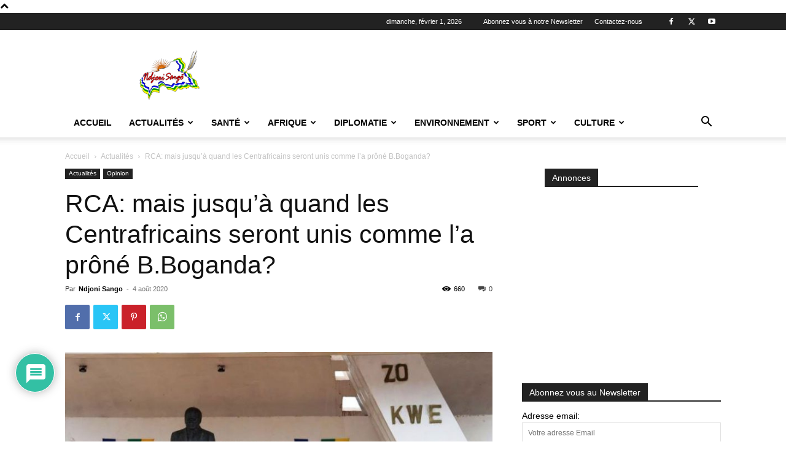

--- FILE ---
content_type: text/html; charset=UTF-8
request_url: https://ndjonisango.com/2020/08/04/rca-mais-jusqua-quand-les-centrafricains-seront-unis-comme-la-prone-b-boganda/
body_size: 104968
content:
<!doctype html >
<!--[if IE 8]>    <html class="ie8" lang="en"> <![endif]-->
<!--[if IE 9]>    <html class="ie9" lang="en"> <![endif]-->
<!--[if gt IE 8]><!--> <html dir="ltr" lang="fr-FR" prefix="og: https://ogp.me/ns#"> <!--<![endif]-->
<head>
    <title>RCA: mais jusqu’à quand les Centrafricains seront unis comme l’a prôné B.Boganda? - Ndjoni Sango</title>
    <meta charset="UTF-8" />
    <meta name="viewport" content="width=device-width, initial-scale=1.0">
    <link rel="pingback" href="https://ndjonisango.com/xmlrpc.php" />
    
		<!-- All in One SEO 4.9.3 - aioseo.com -->
	<meta name="description" content="Par Thomas KOSSI Bangui 4 Août 2020—(Ndjoni Sango) : Une notion fort recommandable que BOGANDA a trouvée en son temps, se résume par UNITE. Et en philosophe prononcé, il insinua dans la devise de la République centrafricaine cette option à laquelle il croyait, tant la mort surprise n’allait pas lui faire la fête misérable. Mais en" />
	<meta name="robots" content="max-image-preview:large" />
	<meta name="author" content="Ndjoni Sango"/>
	<meta name="google-site-verification" content="knQ3WuhP-Af4Mi2Y1HQNM6XOUHAFzNp083UnL6Pwrag" />
	<link rel="canonical" href="https://ndjonisango.com/2020/08/04/rca-mais-jusqua-quand-les-centrafricains-seront-unis-comme-la-prone-b-boganda/" />
	<meta name="generator" content="All in One SEO (AIOSEO) 4.9.3" />
		<meta property="og:locale" content="fr_FR" />
		<meta property="og:site_name" content="Ndjoni Sango - Information au service de développement en Centrafrique" />
		<meta property="og:type" content="article" />
		<meta property="og:title" content="RCA: mais jusqu’à quand les Centrafricains seront unis comme l’a prôné B.Boganda? - Ndjoni Sango" />
		<meta property="og:description" content="Par Thomas KOSSI Bangui 4 Août 2020—(Ndjoni Sango) : Une notion fort recommandable que BOGANDA a trouvée en son temps, se résume par UNITE. Et en philosophe prononcé, il insinua dans la devise de la République centrafricaine cette option à laquelle il croyait, tant la mort surprise n’allait pas lui faire la fête misérable. Mais en" />
		<meta property="og:url" content="https://ndjonisango.com/2020/08/04/rca-mais-jusqua-quand-les-centrafricains-seront-unis-comme-la-prone-b-boganda/" />
		<meta property="article:published_time" content="2020-08-04T11:09:36+00:00" />
		<meta property="article:modified_time" content="2020-08-04T11:15:23+00:00" />
		<meta name="twitter:card" content="summary_large_image" />
		<meta name="twitter:title" content="RCA: mais jusqu’à quand les Centrafricains seront unis comme l’a prôné B.Boganda? - Ndjoni Sango" />
		<meta name="twitter:description" content="Par Thomas KOSSI Bangui 4 Août 2020—(Ndjoni Sango) : Une notion fort recommandable que BOGANDA a trouvée en son temps, se résume par UNITE. Et en philosophe prononcé, il insinua dans la devise de la République centrafricaine cette option à laquelle il croyait, tant la mort surprise n’allait pas lui faire la fête misérable. Mais en" />
		<script type="application/ld+json" class="aioseo-schema">
			{"@context":"https:\/\/schema.org","@graph":[{"@type":"BlogPosting","@id":"https:\/\/ndjonisango.com\/2020\/08\/04\/rca-mais-jusqua-quand-les-centrafricains-seront-unis-comme-la-prone-b-boganda\/#blogposting","name":"RCA: mais jusqu\u2019\u00e0 quand les Centrafricains seront unis comme l\u2019a pr\u00f4n\u00e9 B.Boganda? - Ndjoni Sango","headline":"RCA: mais jusqu\u2019\u00e0 quand les Centrafricains seront unis comme l\u2019a pr\u00f4n\u00e9 B.Boganda?","author":{"@id":"https:\/\/ndjonisango.com\/author\/ndjonisangho\/#author"},"publisher":{"@id":"https:\/\/ndjonisango.com\/#organization"},"image":{"@type":"ImageObject","url":"https:\/\/ndjonisango.com\/wp-content\/uploads\/2020\/04\/91342865_2788563117886495_3492459404136022016_o.jpg","width":780,"height":439,"caption":"Monument \u00e0 Bangui de Barth\u00e9l\u00e9my Boganda, p\u00e8re de l'ind\u00e9pendance de la R\u00e9publique centrafricaine"},"datePublished":"2020-08-04T11:09:36+00:00","dateModified":"2020-08-04T11:15:23+00:00","inLanguage":"fr-FR","mainEntityOfPage":{"@id":"https:\/\/ndjonisango.com\/2020\/08\/04\/rca-mais-jusqua-quand-les-centrafricains-seront-unis-comme-la-prone-b-boganda\/#webpage"},"isPartOf":{"@id":"https:\/\/ndjonisango.com\/2020\/08\/04\/rca-mais-jusqua-quand-les-centrafricains-seront-unis-comme-la-prone-b-boganda\/#webpage"},"articleSection":"Actualit\u00e9s, Opinion, Barth\u00e9l\u00e9my Boganda, Centrafrique, id\u00e9ologie, Unit\u00e9"},{"@type":"BreadcrumbList","@id":"https:\/\/ndjonisango.com\/2020\/08\/04\/rca-mais-jusqua-quand-les-centrafricains-seront-unis-comme-la-prone-b-boganda\/#breadcrumblist","itemListElement":[{"@type":"ListItem","@id":"https:\/\/ndjonisango.com#listItem","position":1,"name":"Home","item":"https:\/\/ndjonisango.com","nextItem":{"@type":"ListItem","@id":"https:\/\/ndjonisango.com\/category\/centrafrique\/#listItem","name":"Actualit\u00e9s"}},{"@type":"ListItem","@id":"https:\/\/ndjonisango.com\/category\/centrafrique\/#listItem","position":2,"name":"Actualit\u00e9s","item":"https:\/\/ndjonisango.com\/category\/centrafrique\/","nextItem":{"@type":"ListItem","@id":"https:\/\/ndjonisango.com\/2020\/08\/04\/rca-mais-jusqua-quand-les-centrafricains-seront-unis-comme-la-prone-b-boganda\/#listItem","name":"RCA: mais jusqu\u2019\u00e0 quand les Centrafricains seront unis comme l\u2019a pr\u00f4n\u00e9 B.Boganda?"},"previousItem":{"@type":"ListItem","@id":"https:\/\/ndjonisango.com#listItem","name":"Home"}},{"@type":"ListItem","@id":"https:\/\/ndjonisango.com\/2020\/08\/04\/rca-mais-jusqua-quand-les-centrafricains-seront-unis-comme-la-prone-b-boganda\/#listItem","position":3,"name":"RCA: mais jusqu\u2019\u00e0 quand les Centrafricains seront unis comme l\u2019a pr\u00f4n\u00e9 B.Boganda?","previousItem":{"@type":"ListItem","@id":"https:\/\/ndjonisango.com\/category\/centrafrique\/#listItem","name":"Actualit\u00e9s"}}]},{"@type":"Organization","@id":"https:\/\/ndjonisango.com\/#organization","name":"Ndjoni Sango","description":"Ndjoni Sango Information au service de d\u00e9veloppement en Centrafrique Ndjoni Sango RCA - Information au service de d\u00e9veloppement en Centrafrique","url":"https:\/\/ndjonisango.com\/","telephone":"+23675012544","logo":{"@type":"ImageObject","url":"https:\/\/ndjonisango.com\/wp-content\/uploads\/2025\/02\/Logo-Ndjoni-Sango.png","@id":"https:\/\/ndjonisango.com\/2020\/08\/04\/rca-mais-jusqua-quand-les-centrafricains-seront-unis-comme-la-prone-b-boganda\/#organizationLogo","width":300,"height":267,"caption":"Ndjoni Sango - Centrafrique"},"image":{"@id":"https:\/\/ndjonisango.com\/2020\/08\/04\/rca-mais-jusqua-quand-les-centrafricains-seront-unis-comme-la-prone-b-boganda\/#organizationLogo"}},{"@type":"Person","@id":"https:\/\/ndjonisango.com\/author\/ndjonisangho\/#author","url":"https:\/\/ndjonisango.com\/author\/ndjonisangho\/","name":"Ndjoni Sango","image":{"@type":"ImageObject","@id":"https:\/\/ndjonisango.com\/2020\/08\/04\/rca-mais-jusqua-quand-les-centrafricains-seront-unis-comme-la-prone-b-boganda\/#authorImage","url":"https:\/\/secure.gravatar.com\/avatar\/b6d326c9aec628d09cf8163c7ba38fca6a6483f6368f3f9a838d960a89735bad?s=96&d=mm&r=g","width":96,"height":96,"caption":"Ndjoni Sango"}},{"@type":"WebPage","@id":"https:\/\/ndjonisango.com\/2020\/08\/04\/rca-mais-jusqua-quand-les-centrafricains-seront-unis-comme-la-prone-b-boganda\/#webpage","url":"https:\/\/ndjonisango.com\/2020\/08\/04\/rca-mais-jusqua-quand-les-centrafricains-seront-unis-comme-la-prone-b-boganda\/","name":"RCA: mais jusqu\u2019\u00e0 quand les Centrafricains seront unis comme l\u2019a pr\u00f4n\u00e9 B.Boganda? - Ndjoni Sango","description":"Par Thomas KOSSI Bangui 4 Ao\u00fbt 2020\u2014(Ndjoni Sango) : Une notion fort recommandable que BOGANDA a trouv\u00e9e en son temps, se r\u00e9sume par UNITE. Et en philosophe prononc\u00e9, il insinua dans la devise de la R\u00e9publique centrafricaine cette option \u00e0 laquelle il croyait, tant la mort surprise n\u2019allait pas lui faire la f\u00eate mis\u00e9rable. Mais en","inLanguage":"fr-FR","isPartOf":{"@id":"https:\/\/ndjonisango.com\/#website"},"breadcrumb":{"@id":"https:\/\/ndjonisango.com\/2020\/08\/04\/rca-mais-jusqua-quand-les-centrafricains-seront-unis-comme-la-prone-b-boganda\/#breadcrumblist"},"author":{"@id":"https:\/\/ndjonisango.com\/author\/ndjonisangho\/#author"},"creator":{"@id":"https:\/\/ndjonisango.com\/author\/ndjonisangho\/#author"},"image":{"@type":"ImageObject","url":"https:\/\/ndjonisango.com\/wp-content\/uploads\/2020\/04\/91342865_2788563117886495_3492459404136022016_o.jpg","@id":"https:\/\/ndjonisango.com\/2020\/08\/04\/rca-mais-jusqua-quand-les-centrafricains-seront-unis-comme-la-prone-b-boganda\/#mainImage","width":780,"height":439,"caption":"Monument \u00e0 Bangui de Barth\u00e9l\u00e9my Boganda, p\u00e8re de l'ind\u00e9pendance de la R\u00e9publique centrafricaine"},"primaryImageOfPage":{"@id":"https:\/\/ndjonisango.com\/2020\/08\/04\/rca-mais-jusqua-quand-les-centrafricains-seront-unis-comme-la-prone-b-boganda\/#mainImage"},"datePublished":"2020-08-04T11:09:36+00:00","dateModified":"2020-08-04T11:15:23+00:00"},{"@type":"WebSite","@id":"https:\/\/ndjonisango.com\/#website","url":"https:\/\/ndjonisango.com\/","name":"Ndjoni Sango","description":"Information au service de d\u00e9veloppement en Centrafrique","inLanguage":"fr-FR","publisher":{"@id":"https:\/\/ndjonisango.com\/#organization"}}]}
		</script>
		<!-- All in One SEO -->


	<!-- This site is optimized with the Yoast SEO plugin v26.8 - https://yoast.com/product/yoast-seo-wordpress/ -->
	<meta name="description" content="Une notion fort recommandable que le père fondateur Barthélémy BOGANDA a trouvée en son temps, se résume par UNITE dans le dévise du pays." />
	<link rel="canonical" href="https://ndjonisango.com/2020/08/04/rca-mais-jusqua-quand-les-centrafricains-seront-unis-comme-la-prone-b-boganda/" />
	<meta property="og:locale" content="fr_FR" />
	<meta property="og:type" content="article" />
	<meta property="og:title" content="RCA: mais jusqu’à quand les Centrafricains seront unis comme l’a prôné B.Boganda? - Ndjoni Sango" />
	<meta property="og:description" content="Une notion fort recommandable que le père fondateur Barthélémy BOGANDA a trouvée en son temps, se résume par UNITE dans le dévise du pays." />
	<meta property="og:url" content="https://ndjonisango.com/2020/08/04/rca-mais-jusqua-quand-les-centrafricains-seront-unis-comme-la-prone-b-boganda/" />
	<meta property="og:site_name" content="Ndjoni Sango" />
	<meta property="article:publisher" content="https://www.facebook.com/ndjoni.sango2/" />
	<meta property="article:published_time" content="2020-08-04T11:09:36+00:00" />
	<meta property="article:modified_time" content="2020-08-04T11:15:23+00:00" />
	<meta property="og:image" content="https://ndjonisango.com/wp-content/uploads/2020/04/91342865_2788563117886495_3492459404136022016_o.jpg" />
	<meta property="og:image:width" content="780" />
	<meta property="og:image:height" content="439" />
	<meta property="og:image:type" content="image/jpeg" />
	<meta name="author" content="Ndjoni Sango" />
	<meta name="twitter:card" content="summary_large_image" />
	<meta name="twitter:creator" content="@NdjoniS" />
	<meta name="twitter:site" content="@NdjoniS" />
	<meta name="twitter:label1" content="Écrit par" />
	<meta name="twitter:data1" content="Ndjoni Sango" />
	<meta name="twitter:label2" content="Durée de lecture estimée" />
	<meta name="twitter:data2" content="3 minutes" />
	<script type="application/ld+json" class="yoast-schema-graph">{"@context":"https://schema.org","@graph":[{"@type":"Article","@id":"https://ndjonisango.com/2020/08/04/rca-mais-jusqua-quand-les-centrafricains-seront-unis-comme-la-prone-b-boganda/#article","isPartOf":{"@id":"https://ndjonisango.com/2020/08/04/rca-mais-jusqua-quand-les-centrafricains-seront-unis-comme-la-prone-b-boganda/"},"author":{"name":"Ndjoni Sango","@id":"https://ndjonisango.com/#/schema/person/314aee80f8080e7b15b0684b71998fed"},"headline":"RCA: mais jusqu’à quand les Centrafricains seront unis comme l’a prôné B.Boganda?","datePublished":"2020-08-04T11:09:36+00:00","dateModified":"2020-08-04T11:15:23+00:00","mainEntityOfPage":{"@id":"https://ndjonisango.com/2020/08/04/rca-mais-jusqua-quand-les-centrafricains-seront-unis-comme-la-prone-b-boganda/"},"wordCount":660,"commentCount":0,"publisher":{"@id":"https://ndjonisango.com/#organization"},"image":{"@id":"https://ndjonisango.com/2020/08/04/rca-mais-jusqua-quand-les-centrafricains-seront-unis-comme-la-prone-b-boganda/#primaryimage"},"thumbnailUrl":"https://ndjonisango.com/wp-content/uploads/2020/04/91342865_2788563117886495_3492459404136022016_o.jpg","keywords":["Barthélémy Boganda","Centrafrique","idéologie","Unité"],"articleSection":["Actualités","Opinion"],"inLanguage":"fr-FR","potentialAction":[{"@type":"CommentAction","name":"Comment","target":["https://ndjonisango.com/2020/08/04/rca-mais-jusqua-quand-les-centrafricains-seront-unis-comme-la-prone-b-boganda/#respond"]}]},{"@type":"WebPage","@id":"https://ndjonisango.com/2020/08/04/rca-mais-jusqua-quand-les-centrafricains-seront-unis-comme-la-prone-b-boganda/","url":"https://ndjonisango.com/2020/08/04/rca-mais-jusqua-quand-les-centrafricains-seront-unis-comme-la-prone-b-boganda/","name":"RCA: mais jusqu’à quand les Centrafricains seront unis comme l’a prôné B.Boganda? - Ndjoni Sango","isPartOf":{"@id":"https://ndjonisango.com/#website"},"primaryImageOfPage":{"@id":"https://ndjonisango.com/2020/08/04/rca-mais-jusqua-quand-les-centrafricains-seront-unis-comme-la-prone-b-boganda/#primaryimage"},"image":{"@id":"https://ndjonisango.com/2020/08/04/rca-mais-jusqua-quand-les-centrafricains-seront-unis-comme-la-prone-b-boganda/#primaryimage"},"thumbnailUrl":"https://ndjonisango.com/wp-content/uploads/2020/04/91342865_2788563117886495_3492459404136022016_o.jpg","datePublished":"2020-08-04T11:09:36+00:00","dateModified":"2020-08-04T11:15:23+00:00","description":"Une notion fort recommandable que le père fondateur Barthélémy BOGANDA a trouvée en son temps, se résume par UNITE dans le dévise du pays.","breadcrumb":{"@id":"https://ndjonisango.com/2020/08/04/rca-mais-jusqua-quand-les-centrafricains-seront-unis-comme-la-prone-b-boganda/#breadcrumb"},"inLanguage":"fr-FR","potentialAction":[{"@type":"ReadAction","target":["https://ndjonisango.com/2020/08/04/rca-mais-jusqua-quand-les-centrafricains-seront-unis-comme-la-prone-b-boganda/"]}]},{"@type":"ImageObject","inLanguage":"fr-FR","@id":"https://ndjonisango.com/2020/08/04/rca-mais-jusqua-quand-les-centrafricains-seront-unis-comme-la-prone-b-boganda/#primaryimage","url":"https://ndjonisango.com/wp-content/uploads/2020/04/91342865_2788563117886495_3492459404136022016_o.jpg","contentUrl":"https://ndjonisango.com/wp-content/uploads/2020/04/91342865_2788563117886495_3492459404136022016_o.jpg","width":780,"height":439,"caption":"Monument à Bangui de Barthélémy Boganda, père de l'indépendance de la République centrafricaine"},{"@type":"BreadcrumbList","@id":"https://ndjonisango.com/2020/08/04/rca-mais-jusqua-quand-les-centrafricains-seront-unis-comme-la-prone-b-boganda/#breadcrumb","itemListElement":[{"@type":"ListItem","position":1,"name":"Accueil","item":"https://ndjonisango.com/"},{"@type":"ListItem","position":2,"name":"RCA: mais jusqu’à quand les Centrafricains seront unis comme l’a prôné B.Boganda?"}]},{"@type":"WebSite","@id":"https://ndjonisango.com/#website","url":"https://ndjonisango.com/","name":"Ndjoni Sango","description":"Information au service de développement en Centrafrique","publisher":{"@id":"https://ndjonisango.com/#organization"},"potentialAction":[{"@type":"SearchAction","target":{"@type":"EntryPoint","urlTemplate":"https://ndjonisango.com/?s={search_term_string}"},"query-input":{"@type":"PropertyValueSpecification","valueRequired":true,"valueName":"search_term_string"}}],"inLanguage":"fr-FR"},{"@type":"Organization","@id":"https://ndjonisango.com/#organization","name":"Ndjoni Sango","url":"https://ndjonisango.com/","logo":{"@type":"ImageObject","inLanguage":"fr-FR","@id":"https://ndjonisango.com/#/schema/logo/image/","url":"https://ndjonisango.com/wp-content/uploads/2020/04/Logo-NS-1.png","contentUrl":"https://ndjonisango.com/wp-content/uploads/2020/04/Logo-NS-1.png","width":765,"height":682,"caption":"Ndjoni Sango"},"image":{"@id":"https://ndjonisango.com/#/schema/logo/image/"},"sameAs":["https://www.facebook.com/ndjoni.sango2/","https://x.com/NdjoniS","https://www.youtube.com/channel/UCh5AyXJDEeEFjhZF86cG1YA/about?disable_polymer=true"]},{"@type":"Person","@id":"https://ndjonisango.com/#/schema/person/314aee80f8080e7b15b0684b71998fed","name":"Ndjoni Sango","image":{"@type":"ImageObject","inLanguage":"fr-FR","@id":"https://ndjonisango.com/#/schema/person/image/","url":"https://secure.gravatar.com/avatar/b6d326c9aec628d09cf8163c7ba38fca6a6483f6368f3f9a838d960a89735bad?s=96&d=mm&r=g","contentUrl":"https://secure.gravatar.com/avatar/b6d326c9aec628d09cf8163c7ba38fca6a6483f6368f3f9a838d960a89735bad?s=96&d=mm&r=g","caption":"Ndjoni Sango"},"url":"https://ndjonisango.com/author/ndjonisangho/"}]}</script>
	<!-- / Yoast SEO plugin. -->


<link rel='dns-prefetch' href='//www.google.com' />
<link rel='dns-prefetch' href='//www.googletagmanager.com' />
<link rel='dns-prefetch' href='//pagead2.googlesyndication.com' />
<link rel="alternate" type="application/rss+xml" title="Ndjoni Sango &raquo; Flux" href="https://ndjonisango.com/feed/" />
<link rel="alternate" type="application/rss+xml" title="Ndjoni Sango &raquo; Flux des commentaires" href="https://ndjonisango.com/comments/feed/" />
<link rel="alternate" type="application/rss+xml" title="Ndjoni Sango &raquo; RCA: mais jusqu’à quand les Centrafricains seront unis comme l’a prôné B.Boganda? Flux des commentaires" href="https://ndjonisango.com/2020/08/04/rca-mais-jusqua-quand-les-centrafricains-seront-unis-comme-la-prone-b-boganda/feed/" />
<link rel="alternate" title="oEmbed (JSON)" type="application/json+oembed" href="https://ndjonisango.com/wp-json/oembed/1.0/embed?url=https%3A%2F%2Fndjonisango.com%2F2020%2F08%2F04%2Frca-mais-jusqua-quand-les-centrafricains-seront-unis-comme-la-prone-b-boganda%2F" />
<link rel="alternate" title="oEmbed (XML)" type="text/xml+oembed" href="https://ndjonisango.com/wp-json/oembed/1.0/embed?url=https%3A%2F%2Fndjonisango.com%2F2020%2F08%2F04%2Frca-mais-jusqua-quand-les-centrafricains-seront-unis-comme-la-prone-b-boganda%2F&#038;format=xml" />
		<!-- This site uses the Google Analytics by MonsterInsights plugin v9.11.1 - Using Analytics tracking - https://www.monsterinsights.com/ -->
							<script src="//www.googletagmanager.com/gtag/js?id=G-RV12SC24LK"  data-cfasync="false" data-wpfc-render="false" type="text/javascript" async></script>
			<script data-cfasync="false" data-wpfc-render="false" type="text/javascript">
				var mi_version = '9.11.1';
				var mi_track_user = true;
				var mi_no_track_reason = '';
								var MonsterInsightsDefaultLocations = {"page_location":"https:\/\/ndjonisango.com\/2020\/08\/04\/rca-mais-jusqua-quand-les-centrafricains-seront-unis-comme-la-prone-b-boganda\/"};
								if ( typeof MonsterInsightsPrivacyGuardFilter === 'function' ) {
					var MonsterInsightsLocations = (typeof MonsterInsightsExcludeQuery === 'object') ? MonsterInsightsPrivacyGuardFilter( MonsterInsightsExcludeQuery ) : MonsterInsightsPrivacyGuardFilter( MonsterInsightsDefaultLocations );
				} else {
					var MonsterInsightsLocations = (typeof MonsterInsightsExcludeQuery === 'object') ? MonsterInsightsExcludeQuery : MonsterInsightsDefaultLocations;
				}

								var disableStrs = [
										'ga-disable-G-RV12SC24LK',
									];

				/* Function to detect opted out users */
				function __gtagTrackerIsOptedOut() {
					for (var index = 0; index < disableStrs.length; index++) {
						if (document.cookie.indexOf(disableStrs[index] + '=true') > -1) {
							return true;
						}
					}

					return false;
				}

				/* Disable tracking if the opt-out cookie exists. */
				if (__gtagTrackerIsOptedOut()) {
					for (var index = 0; index < disableStrs.length; index++) {
						window[disableStrs[index]] = true;
					}
				}

				/* Opt-out function */
				function __gtagTrackerOptout() {
					for (var index = 0; index < disableStrs.length; index++) {
						document.cookie = disableStrs[index] + '=true; expires=Thu, 31 Dec 2099 23:59:59 UTC; path=/';
						window[disableStrs[index]] = true;
					}
				}

				if ('undefined' === typeof gaOptout) {
					function gaOptout() {
						__gtagTrackerOptout();
					}
				}
								window.dataLayer = window.dataLayer || [];

				window.MonsterInsightsDualTracker = {
					helpers: {},
					trackers: {},
				};
				if (mi_track_user) {
					function __gtagDataLayer() {
						dataLayer.push(arguments);
					}

					function __gtagTracker(type, name, parameters) {
						if (!parameters) {
							parameters = {};
						}

						if (parameters.send_to) {
							__gtagDataLayer.apply(null, arguments);
							return;
						}

						if (type === 'event') {
														parameters.send_to = monsterinsights_frontend.v4_id;
							var hookName = name;
							if (typeof parameters['event_category'] !== 'undefined') {
								hookName = parameters['event_category'] + ':' + name;
							}

							if (typeof MonsterInsightsDualTracker.trackers[hookName] !== 'undefined') {
								MonsterInsightsDualTracker.trackers[hookName](parameters);
							} else {
								__gtagDataLayer('event', name, parameters);
							}
							
						} else {
							__gtagDataLayer.apply(null, arguments);
						}
					}

					__gtagTracker('js', new Date());
					__gtagTracker('set', {
						'developer_id.dZGIzZG': true,
											});
					if ( MonsterInsightsLocations.page_location ) {
						__gtagTracker('set', MonsterInsightsLocations);
					}
										__gtagTracker('config', 'G-RV12SC24LK', {"forceSSL":"true","link_attribution":"true"} );
										window.gtag = __gtagTracker;										(function () {
						/* https://developers.google.com/analytics/devguides/collection/analyticsjs/ */
						/* ga and __gaTracker compatibility shim. */
						var noopfn = function () {
							return null;
						};
						var newtracker = function () {
							return new Tracker();
						};
						var Tracker = function () {
							return null;
						};
						var p = Tracker.prototype;
						p.get = noopfn;
						p.set = noopfn;
						p.send = function () {
							var args = Array.prototype.slice.call(arguments);
							args.unshift('send');
							__gaTracker.apply(null, args);
						};
						var __gaTracker = function () {
							var len = arguments.length;
							if (len === 0) {
								return;
							}
							var f = arguments[len - 1];
							if (typeof f !== 'object' || f === null || typeof f.hitCallback !== 'function') {
								if ('send' === arguments[0]) {
									var hitConverted, hitObject = false, action;
									if ('event' === arguments[1]) {
										if ('undefined' !== typeof arguments[3]) {
											hitObject = {
												'eventAction': arguments[3],
												'eventCategory': arguments[2],
												'eventLabel': arguments[4],
												'value': arguments[5] ? arguments[5] : 1,
											}
										}
									}
									if ('pageview' === arguments[1]) {
										if ('undefined' !== typeof arguments[2]) {
											hitObject = {
												'eventAction': 'page_view',
												'page_path': arguments[2],
											}
										}
									}
									if (typeof arguments[2] === 'object') {
										hitObject = arguments[2];
									}
									if (typeof arguments[5] === 'object') {
										Object.assign(hitObject, arguments[5]);
									}
									if ('undefined' !== typeof arguments[1].hitType) {
										hitObject = arguments[1];
										if ('pageview' === hitObject.hitType) {
											hitObject.eventAction = 'page_view';
										}
									}
									if (hitObject) {
										action = 'timing' === arguments[1].hitType ? 'timing_complete' : hitObject.eventAction;
										hitConverted = mapArgs(hitObject);
										__gtagTracker('event', action, hitConverted);
									}
								}
								return;
							}

							function mapArgs(args) {
								var arg, hit = {};
								var gaMap = {
									'eventCategory': 'event_category',
									'eventAction': 'event_action',
									'eventLabel': 'event_label',
									'eventValue': 'event_value',
									'nonInteraction': 'non_interaction',
									'timingCategory': 'event_category',
									'timingVar': 'name',
									'timingValue': 'value',
									'timingLabel': 'event_label',
									'page': 'page_path',
									'location': 'page_location',
									'title': 'page_title',
									'referrer' : 'page_referrer',
								};
								for (arg in args) {
																		if (!(!args.hasOwnProperty(arg) || !gaMap.hasOwnProperty(arg))) {
										hit[gaMap[arg]] = args[arg];
									} else {
										hit[arg] = args[arg];
									}
								}
								return hit;
							}

							try {
								f.hitCallback();
							} catch (ex) {
							}
						};
						__gaTracker.create = newtracker;
						__gaTracker.getByName = newtracker;
						__gaTracker.getAll = function () {
							return [];
						};
						__gaTracker.remove = noopfn;
						__gaTracker.loaded = true;
						window['__gaTracker'] = __gaTracker;
					})();
									} else {
										console.log("");
					(function () {
						function __gtagTracker() {
							return null;
						}

						window['__gtagTracker'] = __gtagTracker;
						window['gtag'] = __gtagTracker;
					})();
									}
			</script>
							<!-- / Google Analytics by MonsterInsights -->
		<style id='wp-img-auto-sizes-contain-inline-css' type='text/css'>
img:is([sizes=auto i],[sizes^="auto," i]){contain-intrinsic-size:3000px 1500px}
/*# sourceURL=wp-img-auto-sizes-contain-inline-css */
</style>
<style id='wp-emoji-styles-inline-css' type='text/css'>

	img.wp-smiley, img.emoji {
		display: inline !important;
		border: none !important;
		box-shadow: none !important;
		height: 1em !important;
		width: 1em !important;
		margin: 0 0.07em !important;
		vertical-align: -0.1em !important;
		background: none !important;
		padding: 0 !important;
	}
/*# sourceURL=wp-emoji-styles-inline-css */
</style>
<style id='wp-block-library-inline-css' type='text/css'>
:root{--wp-block-synced-color:#7a00df;--wp-block-synced-color--rgb:122,0,223;--wp-bound-block-color:var(--wp-block-synced-color);--wp-editor-canvas-background:#ddd;--wp-admin-theme-color:#007cba;--wp-admin-theme-color--rgb:0,124,186;--wp-admin-theme-color-darker-10:#006ba1;--wp-admin-theme-color-darker-10--rgb:0,107,160.5;--wp-admin-theme-color-darker-20:#005a87;--wp-admin-theme-color-darker-20--rgb:0,90,135;--wp-admin-border-width-focus:2px}@media (min-resolution:192dpi){:root{--wp-admin-border-width-focus:1.5px}}.wp-element-button{cursor:pointer}:root .has-very-light-gray-background-color{background-color:#eee}:root .has-very-dark-gray-background-color{background-color:#313131}:root .has-very-light-gray-color{color:#eee}:root .has-very-dark-gray-color{color:#313131}:root .has-vivid-green-cyan-to-vivid-cyan-blue-gradient-background{background:linear-gradient(135deg,#00d084,#0693e3)}:root .has-purple-crush-gradient-background{background:linear-gradient(135deg,#34e2e4,#4721fb 50%,#ab1dfe)}:root .has-hazy-dawn-gradient-background{background:linear-gradient(135deg,#faaca8,#dad0ec)}:root .has-subdued-olive-gradient-background{background:linear-gradient(135deg,#fafae1,#67a671)}:root .has-atomic-cream-gradient-background{background:linear-gradient(135deg,#fdd79a,#004a59)}:root .has-nightshade-gradient-background{background:linear-gradient(135deg,#330968,#31cdcf)}:root .has-midnight-gradient-background{background:linear-gradient(135deg,#020381,#2874fc)}:root{--wp--preset--font-size--normal:16px;--wp--preset--font-size--huge:42px}.has-regular-font-size{font-size:1em}.has-larger-font-size{font-size:2.625em}.has-normal-font-size{font-size:var(--wp--preset--font-size--normal)}.has-huge-font-size{font-size:var(--wp--preset--font-size--huge)}.has-text-align-center{text-align:center}.has-text-align-left{text-align:left}.has-text-align-right{text-align:right}.has-fit-text{white-space:nowrap!important}#end-resizable-editor-section{display:none}.aligncenter{clear:both}.items-justified-left{justify-content:flex-start}.items-justified-center{justify-content:center}.items-justified-right{justify-content:flex-end}.items-justified-space-between{justify-content:space-between}.screen-reader-text{border:0;clip-path:inset(50%);height:1px;margin:-1px;overflow:hidden;padding:0;position:absolute;width:1px;word-wrap:normal!important}.screen-reader-text:focus{background-color:#ddd;clip-path:none;color:#444;display:block;font-size:1em;height:auto;left:5px;line-height:normal;padding:15px 23px 14px;text-decoration:none;top:5px;width:auto;z-index:100000}html :where(.has-border-color){border-style:solid}html :where([style*=border-top-color]){border-top-style:solid}html :where([style*=border-right-color]){border-right-style:solid}html :where([style*=border-bottom-color]){border-bottom-style:solid}html :where([style*=border-left-color]){border-left-style:solid}html :where([style*=border-width]){border-style:solid}html :where([style*=border-top-width]){border-top-style:solid}html :where([style*=border-right-width]){border-right-style:solid}html :where([style*=border-bottom-width]){border-bottom-style:solid}html :where([style*=border-left-width]){border-left-style:solid}html :where(img[class*=wp-image-]){height:auto;max-width:100%}:where(figure){margin:0 0 1em}html :where(.is-position-sticky){--wp-admin--admin-bar--position-offset:var(--wp-admin--admin-bar--height,0px)}@media screen and (max-width:600px){html :where(.is-position-sticky){--wp-admin--admin-bar--position-offset:0px}}

/*# sourceURL=wp-block-library-inline-css */
</style><style id='global-styles-inline-css' type='text/css'>
:root{--wp--preset--aspect-ratio--square: 1;--wp--preset--aspect-ratio--4-3: 4/3;--wp--preset--aspect-ratio--3-4: 3/4;--wp--preset--aspect-ratio--3-2: 3/2;--wp--preset--aspect-ratio--2-3: 2/3;--wp--preset--aspect-ratio--16-9: 16/9;--wp--preset--aspect-ratio--9-16: 9/16;--wp--preset--color--black: #000000;--wp--preset--color--cyan-bluish-gray: #abb8c3;--wp--preset--color--white: #ffffff;--wp--preset--color--pale-pink: #f78da7;--wp--preset--color--vivid-red: #cf2e2e;--wp--preset--color--luminous-vivid-orange: #ff6900;--wp--preset--color--luminous-vivid-amber: #fcb900;--wp--preset--color--light-green-cyan: #7bdcb5;--wp--preset--color--vivid-green-cyan: #00d084;--wp--preset--color--pale-cyan-blue: #8ed1fc;--wp--preset--color--vivid-cyan-blue: #0693e3;--wp--preset--color--vivid-purple: #9b51e0;--wp--preset--gradient--vivid-cyan-blue-to-vivid-purple: linear-gradient(135deg,rgb(6,147,227) 0%,rgb(155,81,224) 100%);--wp--preset--gradient--light-green-cyan-to-vivid-green-cyan: linear-gradient(135deg,rgb(122,220,180) 0%,rgb(0,208,130) 100%);--wp--preset--gradient--luminous-vivid-amber-to-luminous-vivid-orange: linear-gradient(135deg,rgb(252,185,0) 0%,rgb(255,105,0) 100%);--wp--preset--gradient--luminous-vivid-orange-to-vivid-red: linear-gradient(135deg,rgb(255,105,0) 0%,rgb(207,46,46) 100%);--wp--preset--gradient--very-light-gray-to-cyan-bluish-gray: linear-gradient(135deg,rgb(238,238,238) 0%,rgb(169,184,195) 100%);--wp--preset--gradient--cool-to-warm-spectrum: linear-gradient(135deg,rgb(74,234,220) 0%,rgb(151,120,209) 20%,rgb(207,42,186) 40%,rgb(238,44,130) 60%,rgb(251,105,98) 80%,rgb(254,248,76) 100%);--wp--preset--gradient--blush-light-purple: linear-gradient(135deg,rgb(255,206,236) 0%,rgb(152,150,240) 100%);--wp--preset--gradient--blush-bordeaux: linear-gradient(135deg,rgb(254,205,165) 0%,rgb(254,45,45) 50%,rgb(107,0,62) 100%);--wp--preset--gradient--luminous-dusk: linear-gradient(135deg,rgb(255,203,112) 0%,rgb(199,81,192) 50%,rgb(65,88,208) 100%);--wp--preset--gradient--pale-ocean: linear-gradient(135deg,rgb(255,245,203) 0%,rgb(182,227,212) 50%,rgb(51,167,181) 100%);--wp--preset--gradient--electric-grass: linear-gradient(135deg,rgb(202,248,128) 0%,rgb(113,206,126) 100%);--wp--preset--gradient--midnight: linear-gradient(135deg,rgb(2,3,129) 0%,rgb(40,116,252) 100%);--wp--preset--font-size--small: 11px;--wp--preset--font-size--medium: 20px;--wp--preset--font-size--large: 32px;--wp--preset--font-size--x-large: 42px;--wp--preset--font-size--regular: 15px;--wp--preset--font-size--larger: 50px;--wp--preset--spacing--20: 0.44rem;--wp--preset--spacing--30: 0.67rem;--wp--preset--spacing--40: 1rem;--wp--preset--spacing--50: 1.5rem;--wp--preset--spacing--60: 2.25rem;--wp--preset--spacing--70: 3.38rem;--wp--preset--spacing--80: 5.06rem;--wp--preset--shadow--natural: 6px 6px 9px rgba(0, 0, 0, 0.2);--wp--preset--shadow--deep: 12px 12px 50px rgba(0, 0, 0, 0.4);--wp--preset--shadow--sharp: 6px 6px 0px rgba(0, 0, 0, 0.2);--wp--preset--shadow--outlined: 6px 6px 0px -3px rgb(255, 255, 255), 6px 6px rgb(0, 0, 0);--wp--preset--shadow--crisp: 6px 6px 0px rgb(0, 0, 0);}:where(.is-layout-flex){gap: 0.5em;}:where(.is-layout-grid){gap: 0.5em;}body .is-layout-flex{display: flex;}.is-layout-flex{flex-wrap: wrap;align-items: center;}.is-layout-flex > :is(*, div){margin: 0;}body .is-layout-grid{display: grid;}.is-layout-grid > :is(*, div){margin: 0;}:where(.wp-block-columns.is-layout-flex){gap: 2em;}:where(.wp-block-columns.is-layout-grid){gap: 2em;}:where(.wp-block-post-template.is-layout-flex){gap: 1.25em;}:where(.wp-block-post-template.is-layout-grid){gap: 1.25em;}.has-black-color{color: var(--wp--preset--color--black) !important;}.has-cyan-bluish-gray-color{color: var(--wp--preset--color--cyan-bluish-gray) !important;}.has-white-color{color: var(--wp--preset--color--white) !important;}.has-pale-pink-color{color: var(--wp--preset--color--pale-pink) !important;}.has-vivid-red-color{color: var(--wp--preset--color--vivid-red) !important;}.has-luminous-vivid-orange-color{color: var(--wp--preset--color--luminous-vivid-orange) !important;}.has-luminous-vivid-amber-color{color: var(--wp--preset--color--luminous-vivid-amber) !important;}.has-light-green-cyan-color{color: var(--wp--preset--color--light-green-cyan) !important;}.has-vivid-green-cyan-color{color: var(--wp--preset--color--vivid-green-cyan) !important;}.has-pale-cyan-blue-color{color: var(--wp--preset--color--pale-cyan-blue) !important;}.has-vivid-cyan-blue-color{color: var(--wp--preset--color--vivid-cyan-blue) !important;}.has-vivid-purple-color{color: var(--wp--preset--color--vivid-purple) !important;}.has-black-background-color{background-color: var(--wp--preset--color--black) !important;}.has-cyan-bluish-gray-background-color{background-color: var(--wp--preset--color--cyan-bluish-gray) !important;}.has-white-background-color{background-color: var(--wp--preset--color--white) !important;}.has-pale-pink-background-color{background-color: var(--wp--preset--color--pale-pink) !important;}.has-vivid-red-background-color{background-color: var(--wp--preset--color--vivid-red) !important;}.has-luminous-vivid-orange-background-color{background-color: var(--wp--preset--color--luminous-vivid-orange) !important;}.has-luminous-vivid-amber-background-color{background-color: var(--wp--preset--color--luminous-vivid-amber) !important;}.has-light-green-cyan-background-color{background-color: var(--wp--preset--color--light-green-cyan) !important;}.has-vivid-green-cyan-background-color{background-color: var(--wp--preset--color--vivid-green-cyan) !important;}.has-pale-cyan-blue-background-color{background-color: var(--wp--preset--color--pale-cyan-blue) !important;}.has-vivid-cyan-blue-background-color{background-color: var(--wp--preset--color--vivid-cyan-blue) !important;}.has-vivid-purple-background-color{background-color: var(--wp--preset--color--vivid-purple) !important;}.has-black-border-color{border-color: var(--wp--preset--color--black) !important;}.has-cyan-bluish-gray-border-color{border-color: var(--wp--preset--color--cyan-bluish-gray) !important;}.has-white-border-color{border-color: var(--wp--preset--color--white) !important;}.has-pale-pink-border-color{border-color: var(--wp--preset--color--pale-pink) !important;}.has-vivid-red-border-color{border-color: var(--wp--preset--color--vivid-red) !important;}.has-luminous-vivid-orange-border-color{border-color: var(--wp--preset--color--luminous-vivid-orange) !important;}.has-luminous-vivid-amber-border-color{border-color: var(--wp--preset--color--luminous-vivid-amber) !important;}.has-light-green-cyan-border-color{border-color: var(--wp--preset--color--light-green-cyan) !important;}.has-vivid-green-cyan-border-color{border-color: var(--wp--preset--color--vivid-green-cyan) !important;}.has-pale-cyan-blue-border-color{border-color: var(--wp--preset--color--pale-cyan-blue) !important;}.has-vivid-cyan-blue-border-color{border-color: var(--wp--preset--color--vivid-cyan-blue) !important;}.has-vivid-purple-border-color{border-color: var(--wp--preset--color--vivid-purple) !important;}.has-vivid-cyan-blue-to-vivid-purple-gradient-background{background: var(--wp--preset--gradient--vivid-cyan-blue-to-vivid-purple) !important;}.has-light-green-cyan-to-vivid-green-cyan-gradient-background{background: var(--wp--preset--gradient--light-green-cyan-to-vivid-green-cyan) !important;}.has-luminous-vivid-amber-to-luminous-vivid-orange-gradient-background{background: var(--wp--preset--gradient--luminous-vivid-amber-to-luminous-vivid-orange) !important;}.has-luminous-vivid-orange-to-vivid-red-gradient-background{background: var(--wp--preset--gradient--luminous-vivid-orange-to-vivid-red) !important;}.has-very-light-gray-to-cyan-bluish-gray-gradient-background{background: var(--wp--preset--gradient--very-light-gray-to-cyan-bluish-gray) !important;}.has-cool-to-warm-spectrum-gradient-background{background: var(--wp--preset--gradient--cool-to-warm-spectrum) !important;}.has-blush-light-purple-gradient-background{background: var(--wp--preset--gradient--blush-light-purple) !important;}.has-blush-bordeaux-gradient-background{background: var(--wp--preset--gradient--blush-bordeaux) !important;}.has-luminous-dusk-gradient-background{background: var(--wp--preset--gradient--luminous-dusk) !important;}.has-pale-ocean-gradient-background{background: var(--wp--preset--gradient--pale-ocean) !important;}.has-electric-grass-gradient-background{background: var(--wp--preset--gradient--electric-grass) !important;}.has-midnight-gradient-background{background: var(--wp--preset--gradient--midnight) !important;}.has-small-font-size{font-size: var(--wp--preset--font-size--small) !important;}.has-medium-font-size{font-size: var(--wp--preset--font-size--medium) !important;}.has-large-font-size{font-size: var(--wp--preset--font-size--large) !important;}.has-x-large-font-size{font-size: var(--wp--preset--font-size--x-large) !important;}
/*# sourceURL=global-styles-inline-css */
</style>

<style id='classic-theme-styles-inline-css' type='text/css'>
/*! This file is auto-generated */
.wp-block-button__link{color:#fff;background-color:#32373c;border-radius:9999px;box-shadow:none;text-decoration:none;padding:calc(.667em + 2px) calc(1.333em + 2px);font-size:1.125em}.wp-block-file__button{background:#32373c;color:#fff;text-decoration:none}
/*# sourceURL=/wp-includes/css/classic-themes.min.css */
</style>
<link rel='stylesheet' id='td-plugin-newsletter-css' href='https://ndjonisango.com/wp-content/plugins/td-newsletter/style.css?ver=12.6.5' type='text/css' media='all' />
<link rel='stylesheet' id='td-plugin-multi-purpose-css' href='https://ndjonisango.com/wp-content/plugins/td-composer/td-multi-purpose/style.css?ver=6217cd4d7820e3bfbc83cc495211f01b' type='text/css' media='all' />
<link rel='stylesheet' id='wpdiscuz-frontend-css-css' href='https://ndjonisango.com/wp-content/plugins/wpdiscuz/themes/default/style.css?ver=7.6.45' type='text/css' media='all' />
<style id='wpdiscuz-frontend-css-inline-css' type='text/css'>
 #wpdcom .wpd-blog-administrator .wpd-comment-label{color:#ffffff;background-color:#00B38F;border:none}#wpdcom .wpd-blog-administrator .wpd-comment-author, #wpdcom .wpd-blog-administrator .wpd-comment-author a{color:#00B38F}#wpdcom.wpd-layout-1 .wpd-comment .wpd-blog-administrator .wpd-avatar img{border-color:#00B38F}#wpdcom.wpd-layout-2 .wpd-comment.wpd-reply .wpd-comment-wrap.wpd-blog-administrator{border-left:3px solid #00B38F}#wpdcom.wpd-layout-2 .wpd-comment .wpd-blog-administrator .wpd-avatar img{border-bottom-color:#00B38F}#wpdcom.wpd-layout-3 .wpd-blog-administrator .wpd-comment-subheader{border-top:1px dashed #00B38F}#wpdcom.wpd-layout-3 .wpd-reply .wpd-blog-administrator .wpd-comment-right{border-left:1px solid #00B38F}#wpdcom .wpd-blog-editor .wpd-comment-label{color:#ffffff;background-color:#00B38F;border:none}#wpdcom .wpd-blog-editor .wpd-comment-author, #wpdcom .wpd-blog-editor .wpd-comment-author a{color:#00B38F}#wpdcom.wpd-layout-1 .wpd-comment .wpd-blog-editor .wpd-avatar img{border-color:#00B38F}#wpdcom.wpd-layout-2 .wpd-comment.wpd-reply .wpd-comment-wrap.wpd-blog-editor{border-left:3px solid #00B38F}#wpdcom.wpd-layout-2 .wpd-comment .wpd-blog-editor .wpd-avatar img{border-bottom-color:#00B38F}#wpdcom.wpd-layout-3 .wpd-blog-editor .wpd-comment-subheader{border-top:1px dashed #00B38F}#wpdcom.wpd-layout-3 .wpd-reply .wpd-blog-editor .wpd-comment-right{border-left:1px solid #00B38F}#wpdcom .wpd-blog-author .wpd-comment-label{color:#ffffff;background-color:#00B38F;border:none}#wpdcom .wpd-blog-author .wpd-comment-author, #wpdcom .wpd-blog-author .wpd-comment-author a{color:#00B38F}#wpdcom.wpd-layout-1 .wpd-comment .wpd-blog-author .wpd-avatar img{border-color:#00B38F}#wpdcom.wpd-layout-2 .wpd-comment .wpd-blog-author .wpd-avatar img{border-bottom-color:#00B38F}#wpdcom.wpd-layout-3 .wpd-blog-author .wpd-comment-subheader{border-top:1px dashed #00B38F}#wpdcom.wpd-layout-3 .wpd-reply .wpd-blog-author .wpd-comment-right{border-left:1px solid #00B38F}#wpdcom .wpd-blog-contributor .wpd-comment-label{color:#ffffff;background-color:#00B38F;border:none}#wpdcom .wpd-blog-contributor .wpd-comment-author, #wpdcom .wpd-blog-contributor .wpd-comment-author a{color:#00B38F}#wpdcom.wpd-layout-1 .wpd-comment .wpd-blog-contributor .wpd-avatar img{border-color:#00B38F}#wpdcom.wpd-layout-2 .wpd-comment .wpd-blog-contributor .wpd-avatar img{border-bottom-color:#00B38F}#wpdcom.wpd-layout-3 .wpd-blog-contributor .wpd-comment-subheader{border-top:1px dashed #00B38F}#wpdcom.wpd-layout-3 .wpd-reply .wpd-blog-contributor .wpd-comment-right{border-left:1px solid #00B38F}#wpdcom .wpd-blog-subscriber .wpd-comment-label{color:#ffffff;background-color:#00B38F;border:none}#wpdcom .wpd-blog-subscriber .wpd-comment-author, #wpdcom .wpd-blog-subscriber .wpd-comment-author a{color:#00B38F}#wpdcom.wpd-layout-2 .wpd-comment .wpd-blog-subscriber .wpd-avatar img{border-bottom-color:#00B38F}#wpdcom.wpd-layout-3 .wpd-blog-subscriber .wpd-comment-subheader{border-top:1px dashed #00B38F}#wpdcom .wpd-blog-wpseo_manager .wpd-comment-label{color:#ffffff;background-color:#00B38F;border:none}#wpdcom .wpd-blog-wpseo_manager .wpd-comment-author, #wpdcom .wpd-blog-wpseo_manager .wpd-comment-author a{color:#00B38F}#wpdcom.wpd-layout-1 .wpd-comment .wpd-blog-wpseo_manager .wpd-avatar img{border-color:#00B38F}#wpdcom.wpd-layout-2 .wpd-comment .wpd-blog-wpseo_manager .wpd-avatar img{border-bottom-color:#00B38F}#wpdcom.wpd-layout-3 .wpd-blog-wpseo_manager .wpd-comment-subheader{border-top:1px dashed #00B38F}#wpdcom.wpd-layout-3 .wpd-reply .wpd-blog-wpseo_manager .wpd-comment-right{border-left:1px solid #00B38F}#wpdcom .wpd-blog-wpseo_editor .wpd-comment-label{color:#ffffff;background-color:#00B38F;border:none}#wpdcom .wpd-blog-wpseo_editor .wpd-comment-author, #wpdcom .wpd-blog-wpseo_editor .wpd-comment-author a{color:#00B38F}#wpdcom.wpd-layout-1 .wpd-comment .wpd-blog-wpseo_editor .wpd-avatar img{border-color:#00B38F}#wpdcom.wpd-layout-2 .wpd-comment .wpd-blog-wpseo_editor .wpd-avatar img{border-bottom-color:#00B38F}#wpdcom.wpd-layout-3 .wpd-blog-wpseo_editor .wpd-comment-subheader{border-top:1px dashed #00B38F}#wpdcom.wpd-layout-3 .wpd-reply .wpd-blog-wpseo_editor .wpd-comment-right{border-left:1px solid #00B38F}#wpdcom .wpd-blog-post_author .wpd-comment-label{color:#ffffff;background-color:#00B38F;border:none}#wpdcom .wpd-blog-post_author .wpd-comment-author, #wpdcom .wpd-blog-post_author .wpd-comment-author a{color:#00B38F}#wpdcom .wpd-blog-post_author .wpd-avatar img{border-color:#00B38F}#wpdcom.wpd-layout-1 .wpd-comment .wpd-blog-post_author .wpd-avatar img{border-color:#00B38F}#wpdcom.wpd-layout-2 .wpd-comment.wpd-reply .wpd-comment-wrap.wpd-blog-post_author{border-left:3px solid #00B38F}#wpdcom.wpd-layout-2 .wpd-comment .wpd-blog-post_author .wpd-avatar img{border-bottom-color:#00B38F}#wpdcom.wpd-layout-3 .wpd-blog-post_author .wpd-comment-subheader{border-top:1px dashed #00B38F}#wpdcom.wpd-layout-3 .wpd-reply .wpd-blog-post_author .wpd-comment-right{border-left:1px solid #00B38F}#wpdcom .wpd-blog-guest .wpd-comment-label{color:#ffffff;background-color:#00B38F;border:none}#wpdcom .wpd-blog-guest .wpd-comment-author, #wpdcom .wpd-blog-guest .wpd-comment-author a{color:#00B38F}#wpdcom.wpd-layout-3 .wpd-blog-guest .wpd-comment-subheader{border-top:1px dashed #00B38F}#comments, #respond, .comments-area, #wpdcom{}#wpdcom .ql-editor > *{color:#777777}#wpdcom .ql-editor::before{}#wpdcom .ql-toolbar{border:1px solid #DDDDDD;border-top:none}#wpdcom .ql-container{border:1px solid #DDDDDD;border-bottom:none}#wpdcom .wpd-form-row .wpdiscuz-item input[type="text"], #wpdcom .wpd-form-row .wpdiscuz-item input[type="email"], #wpdcom .wpd-form-row .wpdiscuz-item input[type="url"], #wpdcom .wpd-form-row .wpdiscuz-item input[type="color"], #wpdcom .wpd-form-row .wpdiscuz-item input[type="date"], #wpdcom .wpd-form-row .wpdiscuz-item input[type="datetime"], #wpdcom .wpd-form-row .wpdiscuz-item input[type="datetime-local"], #wpdcom .wpd-form-row .wpdiscuz-item input[type="month"], #wpdcom .wpd-form-row .wpdiscuz-item input[type="number"], #wpdcom .wpd-form-row .wpdiscuz-item input[type="time"], #wpdcom textarea, #wpdcom select{border:1px solid #DDDDDD;color:#777777}#wpdcom .wpd-form-row .wpdiscuz-item textarea{border:1px solid #DDDDDD}#wpdcom input::placeholder, #wpdcom textarea::placeholder, #wpdcom input::-moz-placeholder, #wpdcom textarea::-webkit-input-placeholder{}#wpdcom .wpd-comment-text{color:#777777}#wpdcom .wpd-thread-head .wpd-thread-info{border-bottom:2px solid #00B38F}#wpdcom .wpd-thread-head .wpd-thread-info.wpd-reviews-tab svg{fill:#00B38F}#wpdcom .wpd-thread-head .wpdiscuz-user-settings{border-bottom:2px solid #00B38F}#wpdcom .wpd-thread-head .wpdiscuz-user-settings:hover{color:#00B38F}#wpdcom .wpd-comment .wpd-follow-link:hover{color:#00B38F}#wpdcom .wpd-comment-status .wpd-sticky{color:#00B38F}#wpdcom .wpd-thread-filter .wpdf-active{color:#00B38F;border-bottom-color:#00B38F}#wpdcom .wpd-comment-info-bar{border:1px dashed #33c3a6;background:#e6f8f4}#wpdcom .wpd-comment-info-bar .wpd-current-view i{color:#00B38F}#wpdcom .wpd-filter-view-all:hover{background:#00B38F}#wpdcom .wpdiscuz-item .wpdiscuz-rating > label{color:#DDDDDD}#wpdcom .wpdiscuz-item .wpdiscuz-rating:not(:checked) > label:hover, .wpdiscuz-rating:not(:checked) > label:hover ~ label{}#wpdcom .wpdiscuz-item .wpdiscuz-rating > input ~ label:hover, #wpdcom .wpdiscuz-item .wpdiscuz-rating > input:not(:checked) ~ label:hover ~ label, #wpdcom .wpdiscuz-item .wpdiscuz-rating > input:not(:checked) ~ label:hover ~ label{color:#FFED85}#wpdcom .wpdiscuz-item .wpdiscuz-rating > input:checked ~ label:hover, #wpdcom .wpdiscuz-item .wpdiscuz-rating > input:checked ~ label:hover, #wpdcom .wpdiscuz-item .wpdiscuz-rating > label:hover ~ input:checked ~ label, #wpdcom .wpdiscuz-item .wpdiscuz-rating > input:checked + label:hover ~ label, #wpdcom .wpdiscuz-item .wpdiscuz-rating > input:checked ~ label:hover ~ label, .wpd-custom-field .wcf-active-star, #wpdcom .wpdiscuz-item .wpdiscuz-rating > input:checked ~ label{color:#FFD700}#wpd-post-rating .wpd-rating-wrap .wpd-rating-stars svg .wpd-star{fill:#DDDDDD}#wpd-post-rating .wpd-rating-wrap .wpd-rating-stars svg .wpd-active{fill:#FFD700}#wpd-post-rating .wpd-rating-wrap .wpd-rate-starts svg .wpd-star{fill:#DDDDDD}#wpd-post-rating .wpd-rating-wrap .wpd-rate-starts:hover svg .wpd-star{fill:#FFED85}#wpd-post-rating.wpd-not-rated .wpd-rating-wrap .wpd-rate-starts svg:hover ~ svg .wpd-star{fill:#DDDDDD}.wpdiscuz-post-rating-wrap .wpd-rating .wpd-rating-wrap .wpd-rating-stars svg .wpd-star{fill:#DDDDDD}.wpdiscuz-post-rating-wrap .wpd-rating .wpd-rating-wrap .wpd-rating-stars svg .wpd-active{fill:#FFD700}#wpdcom .wpd-comment .wpd-follow-active{color:#ff7a00}#wpdcom .page-numbers{color:#555;border:#555 1px solid}#wpdcom span.current{background:#555}#wpdcom.wpd-layout-1 .wpd-new-loaded-comment > .wpd-comment-wrap > .wpd-comment-right{background:#FFFAD6}#wpdcom.wpd-layout-2 .wpd-new-loaded-comment.wpd-comment > .wpd-comment-wrap > .wpd-comment-right{background:#FFFAD6}#wpdcom.wpd-layout-2 .wpd-new-loaded-comment.wpd-comment.wpd-reply > .wpd-comment-wrap > .wpd-comment-right{background:transparent}#wpdcom.wpd-layout-2 .wpd-new-loaded-comment.wpd-comment.wpd-reply > .wpd-comment-wrap{background:#FFFAD6}#wpdcom.wpd-layout-3 .wpd-new-loaded-comment.wpd-comment > .wpd-comment-wrap > .wpd-comment-right{background:#FFFAD6}#wpdcom .wpd-follow:hover i, #wpdcom .wpd-unfollow:hover i, #wpdcom .wpd-comment .wpd-follow-active:hover i{color:#00B38F}#wpdcom .wpdiscuz-readmore{cursor:pointer;color:#00B38F}.wpd-custom-field .wcf-pasiv-star, #wpcomm .wpdiscuz-item .wpdiscuz-rating > label{color:#DDDDDD}.wpd-wrapper .wpd-list-item.wpd-active{border-top:3px solid #00B38F}#wpdcom.wpd-layout-2 .wpd-comment.wpd-reply.wpd-unapproved-comment .wpd-comment-wrap{border-left:3px solid #FFFAD6}#wpdcom.wpd-layout-3 .wpd-comment.wpd-reply.wpd-unapproved-comment .wpd-comment-right{border-left:1px solid #FFFAD6}#wpdcom .wpd-prim-button{background-color:#555555;color:#FFFFFF}#wpdcom .wpd_label__check i.wpdicon-on{color:#555555;border:1px solid #aaaaaa}#wpd-bubble-wrapper #wpd-bubble-all-comments-count{color:#1DB99A}#wpd-bubble-wrapper > div{background-color:#1DB99A}#wpd-bubble-wrapper > #wpd-bubble #wpd-bubble-add-message{background-color:#1DB99A}#wpd-bubble-wrapper > #wpd-bubble #wpd-bubble-add-message::before{border-left-color:#1DB99A;border-right-color:#1DB99A}#wpd-bubble-wrapper.wpd-right-corner > #wpd-bubble #wpd-bubble-add-message::before{border-left-color:#1DB99A;border-right-color:#1DB99A}.wpd-inline-icon-wrapper path.wpd-inline-icon-first{fill:#1DB99A}.wpd-inline-icon-count{background-color:#1DB99A}.wpd-inline-icon-count::before{border-right-color:#1DB99A}.wpd-inline-form-wrapper::before{border-bottom-color:#1DB99A}.wpd-inline-form-question{background-color:#1DB99A}.wpd-inline-form{background-color:#1DB99A}.wpd-last-inline-comments-wrapper{border-color:#1DB99A}.wpd-last-inline-comments-wrapper::before{border-bottom-color:#1DB99A}.wpd-last-inline-comments-wrapper .wpd-view-all-inline-comments{background:#1DB99A}.wpd-last-inline-comments-wrapper .wpd-view-all-inline-comments:hover,.wpd-last-inline-comments-wrapper .wpd-view-all-inline-comments:active,.wpd-last-inline-comments-wrapper .wpd-view-all-inline-comments:focus{background-color:#1DB99A}#wpdcom .ql-snow .ql-tooltip[data-mode="link"]::before{content:"Enter link:"}#wpdcom .ql-snow .ql-tooltip.ql-editing a.ql-action::after{content:"Enregistrer"}.comments-area{width:auto}
/*# sourceURL=wpdiscuz-frontend-css-inline-css */
</style>
<link rel='stylesheet' id='wpdiscuz-fa-css' href='https://ndjonisango.com/wp-content/plugins/wpdiscuz/assets/third-party/font-awesome-5.13.0/css/fa.min.css?ver=7.6.45' type='text/css' media='all' />
<link rel='stylesheet' id='wpdiscuz-combo-css-css' href='https://ndjonisango.com/wp-content/plugins/wpdiscuz/assets/css/wpdiscuz-combo.min.css?ver=6.9' type='text/css' media='all' />
<link rel='stylesheet' id='td-theme-css' href='https://ndjonisango.com/wp-content/themes/Newspaper/style.css?ver=12.6.5' type='text/css' media='all' />
<style id='td-theme-inline-css' type='text/css'>@media (max-width:767px){.td-header-desktop-wrap{display:none}}@media (min-width:767px){.td-header-mobile-wrap{display:none}}</style>
<link rel='stylesheet' id='td-legacy-framework-front-style-css' href='https://ndjonisango.com/wp-content/plugins/td-composer/legacy/Newspaper/assets/css/td_legacy_main.css?ver=6217cd4d7820e3bfbc83cc495211f01b' type='text/css' media='all' />
<link rel='stylesheet' id='td-standard-pack-framework-front-style-css' href='https://ndjonisango.com/wp-content/plugins/td-standard-pack/Newspaper/assets/css/td_standard_pack_main.css?ver=4a3a1b49b2d9e88d0d2e7189313f4145' type='text/css' media='all' />
<link rel='stylesheet' id='tdb_style_cloud_templates_front-css' href='https://ndjonisango.com/wp-content/plugins/td-cloud-library/assets/css/tdb_main.css?ver=be262a20ca49ba5e513ad6176c77b975' type='text/css' media='all' />
<script type="text/javascript" src="https://ndjonisango.com/wp-content/plugins/google-analytics-for-wordpress/assets/js/frontend-gtag.min.js?ver=9.11.1" id="monsterinsights-frontend-script-js" async="async" data-wp-strategy="async"></script>
<script data-cfasync="false" data-wpfc-render="false" type="text/javascript" id='monsterinsights-frontend-script-js-extra'>/* <![CDATA[ */
var monsterinsights_frontend = {"js_events_tracking":"true","download_extensions":"doc,pdf,ppt,zip,xls,docx,pptx,xlsx","inbound_paths":"[{\"path\":\"\\\/go\\\/\",\"label\":\"affiliate\"},{\"path\":\"\\\/recommend\\\/\",\"label\":\"affiliate\"}]","home_url":"https:\/\/ndjonisango.com","hash_tracking":"false","v4_id":"G-RV12SC24LK"};/* ]]> */
</script>
<script type="text/javascript" src="https://ndjonisango.com/?cb2e7d44d077c39208c034134a1d17df&amp;ver=6.9" id="cb2e7d44d077c39208c034134a1d17df-js"></script>
<script type="text/javascript" src="https://ndjonisango.com/wp-includes/js/jquery/jquery.min.js?ver=3.7.1" id="jquery-core-js"></script>
<script type="text/javascript" src="https://ndjonisango.com/wp-includes/js/jquery/jquery-migrate.min.js?ver=3.4.1" id="jquery-migrate-js"></script>

<!-- Extrait de code de la balise Google (gtag.js) ajouté par Site Kit -->
<!-- Extrait Google Analytics ajouté par Site Kit -->
<script type="text/javascript" src="https://www.googletagmanager.com/gtag/js?id=GT-MK4G4X3H" id="google_gtagjs-js" async></script>
<script type="text/javascript" id="google_gtagjs-js-after">
/* <![CDATA[ */
window.dataLayer = window.dataLayer || [];function gtag(){dataLayer.push(arguments);}
gtag("set","linker",{"domains":["ndjonisango.com"]});
gtag("js", new Date());
gtag("set", "developer_id.dZTNiMT", true);
gtag("config", "GT-MK4G4X3H");
 window._googlesitekit = window._googlesitekit || {}; window._googlesitekit.throttledEvents = []; window._googlesitekit.gtagEvent = (name, data) => { var key = JSON.stringify( { name, data } ); if ( !! window._googlesitekit.throttledEvents[ key ] ) { return; } window._googlesitekit.throttledEvents[ key ] = true; setTimeout( () => { delete window._googlesitekit.throttledEvents[ key ]; }, 5 ); gtag( "event", name, { ...data, event_source: "site-kit" } ); }; 
//# sourceURL=google_gtagjs-js-after
/* ]]> */
</script>
<link rel="https://api.w.org/" href="https://ndjonisango.com/wp-json/" /><link rel="alternate" title="JSON" type="application/json" href="https://ndjonisango.com/wp-json/wp/v2/posts/19512" /><link rel="EditURI" type="application/rsd+xml" title="RSD" href="https://ndjonisango.com/xmlrpc.php?rsd" />
<meta name="generator" content="WordPress 6.9" />
<link rel='shortlink' href='https://ndjonisango.com/?p=19512' />
<meta name="generator" content="Site Kit by Google 1.168.0" />    <script>
        window.tdb_global_vars = {"wpRestUrl":"https:\/\/ndjonisango.com\/wp-json\/","permalinkStructure":"\/%year%\/%monthnum%\/%day%\/%postname%\/"};
        window.tdb_p_autoload_vars = {"isAjax":false,"isAdminBarShowing":false,"autoloadScrollPercent":50,"postAutoloadStatus":"off","origPostEditUrl":null};
    </script>
    
    <style id="tdb-global-colors">:root{--accent-color:#fff}</style>
	

<!-- Balises Meta Google AdSense ajoutées par Site Kit -->
<meta name="google-adsense-platform-account" content="ca-host-pub-2644536267352236">
<meta name="google-adsense-platform-domain" content="sitekit.withgoogle.com">
<!-- Fin des balises Meta End Google AdSense ajoutées par Site Kit -->

<!-- Extrait Google AdSense ajouté par Site Kit -->
<script type="text/javascript" async="async" src="https://pagead2.googlesyndication.com/pagead/js/adsbygoogle.js?client=ca-pub-2621218326047014&amp;host=ca-host-pub-2644536267352236" crossorigin="anonymous"></script>

<!-- End Google AdSense snippet added by Site Kit -->

<!-- JS generated by theme -->

<script>
    
    

	    var tdBlocksArray = []; //here we store all the items for the current page

	    // td_block class - each ajax block uses a object of this class for requests
	    function tdBlock() {
		    this.id = '';
		    this.block_type = 1; //block type id (1-234 etc)
		    this.atts = '';
		    this.td_column_number = '';
		    this.td_current_page = 1; //
		    this.post_count = 0; //from wp
		    this.found_posts = 0; //from wp
		    this.max_num_pages = 0; //from wp
		    this.td_filter_value = ''; //current live filter value
		    this.is_ajax_running = false;
		    this.td_user_action = ''; // load more or infinite loader (used by the animation)
		    this.header_color = '';
		    this.ajax_pagination_infinite_stop = ''; //show load more at page x
	    }

        // td_js_generator - mini detector
        ( function () {
            var htmlTag = document.getElementsByTagName("html")[0];

	        if ( navigator.userAgent.indexOf("MSIE 10.0") > -1 ) {
                htmlTag.className += ' ie10';
            }

            if ( !!navigator.userAgent.match(/Trident.*rv\:11\./) ) {
                htmlTag.className += ' ie11';
            }

	        if ( navigator.userAgent.indexOf("Edge") > -1 ) {
                htmlTag.className += ' ieEdge';
            }

            if ( /(iPad|iPhone|iPod)/g.test(navigator.userAgent) ) {
                htmlTag.className += ' td-md-is-ios';
            }

            var user_agent = navigator.userAgent.toLowerCase();
            if ( user_agent.indexOf("android") > -1 ) {
                htmlTag.className += ' td-md-is-android';
            }

            if ( -1 !== navigator.userAgent.indexOf('Mac OS X')  ) {
                htmlTag.className += ' td-md-is-os-x';
            }

            if ( /chrom(e|ium)/.test(navigator.userAgent.toLowerCase()) ) {
               htmlTag.className += ' td-md-is-chrome';
            }

            if ( -1 !== navigator.userAgent.indexOf('Firefox') ) {
                htmlTag.className += ' td-md-is-firefox';
            }

            if ( -1 !== navigator.userAgent.indexOf('Safari') && -1 === navigator.userAgent.indexOf('Chrome') ) {
                htmlTag.className += ' td-md-is-safari';
            }

            if( -1 !== navigator.userAgent.indexOf('IEMobile') ){
                htmlTag.className += ' td-md-is-iemobile';
            }

        })();

        var tdLocalCache = {};

        ( function () {
            "use strict";

            tdLocalCache = {
                data: {},
                remove: function (resource_id) {
                    delete tdLocalCache.data[resource_id];
                },
                exist: function (resource_id) {
                    return tdLocalCache.data.hasOwnProperty(resource_id) && tdLocalCache.data[resource_id] !== null;
                },
                get: function (resource_id) {
                    return tdLocalCache.data[resource_id];
                },
                set: function (resource_id, cachedData) {
                    tdLocalCache.remove(resource_id);
                    tdLocalCache.data[resource_id] = cachedData;
                }
            };
        })();

    
    
var td_viewport_interval_list=[{"limitBottom":767,"sidebarWidth":228},{"limitBottom":1018,"sidebarWidth":300},{"limitBottom":1140,"sidebarWidth":324}];
var td_animation_stack_effect="type0";
var tds_animation_stack=true;
var td_animation_stack_specific_selectors=".entry-thumb, img, .td-lazy-img";
var td_animation_stack_general_selectors=".td-animation-stack img, .td-animation-stack .entry-thumb, .post img, .td-animation-stack .td-lazy-img";
var tds_general_modal_image="yes";
var tdc_is_installed="yes";
var td_ajax_url="https:\/\/ndjonisango.com\/wp-admin\/admin-ajax.php?td_theme_name=Newspaper&v=12.6.5";
var td_get_template_directory_uri="https:\/\/ndjonisango.com\/wp-content\/plugins\/td-composer\/legacy\/common";
var tds_snap_menu="snap";
var tds_logo_on_sticky="";
var tds_header_style="";
var td_please_wait="S'il vous pla\u00eet patienter ...";
var td_email_user_pass_incorrect="Utilisateur ou mot de passe incorrect!";
var td_email_user_incorrect="E-mail ou nom d'utilisateur incorrect !";
var td_email_incorrect="Email incorrect !";
var td_user_incorrect="Username incorrect!";
var td_email_user_empty="Email or username empty!";
var td_pass_empty="Pass empty!";
var td_pass_pattern_incorrect="Invalid Pass Pattern!";
var td_retype_pass_incorrect="Retyped Pass incorrect!";
var tds_more_articles_on_post_enable="show";
var tds_more_articles_on_post_time_to_wait="";
var tds_more_articles_on_post_pages_distance_from_top=0;
var tds_captcha="";
var tds_theme_color_site_wide="#4db2ec";
var tds_smart_sidebar="";
var tdThemeName="Newspaper";
var tdThemeNameWl="Newspaper";
var td_magnific_popup_translation_tPrev="Pr\u00e9c\u00e9dente (fl\u00e8che gauche)";
var td_magnific_popup_translation_tNext="Suivante (fl\u00e8che droite)";
var td_magnific_popup_translation_tCounter="%curr% sur %total%";
var td_magnific_popup_translation_ajax_tError="Le contenu de %url% pas pu \u00eatre charg\u00e9.";
var td_magnific_popup_translation_image_tError="L'image #%curr% pas pu \u00eatre charg\u00e9e.";
var tdBlockNonce="e8f813a061";
var tdMobileMenu="enabled";
var tdMobileSearch="enabled";
var tdDateNamesI18n={"month_names":["janvier","f\u00e9vrier","mars","avril","mai","juin","juillet","ao\u00fbt","septembre","octobre","novembre","d\u00e9cembre"],"month_names_short":["Jan","F\u00e9v","Mar","Avr","Mai","Juin","Juil","Ao\u00fbt","Sep","Oct","Nov","D\u00e9c"],"day_names":["dimanche","lundi","mardi","mercredi","jeudi","vendredi","samedi"],"day_names_short":["dim","lun","mar","mer","jeu","ven","sam"]};
var tdb_modal_confirm="Sauvegarder";
var tdb_modal_cancel="Annuler";
var tdb_modal_confirm_alt="Oui";
var tdb_modal_cancel_alt="Non";
var td_ad_background_click_link="";
var td_ad_background_click_target="";
</script>


<!-- Header style compiled by theme -->

<style>.td-header-bg:before{background-size:auto}.td-footer-wrapper::before{background-size:cover}.td-footer-wrapper::before{background-position:center center}.td-footer-wrapper::before{opacity:0.4}.td-header-bg:before{background-size:auto}.td-footer-wrapper::before{background-size:cover}.td-footer-wrapper::before{background-position:center center}.td-footer-wrapper::before{opacity:0.4}</style>




<script type="application/ld+json">
    {
        "@context": "https://schema.org",
        "@type": "BreadcrumbList",
        "itemListElement": [
            {
                "@type": "ListItem",
                "position": 1,
                "item": {
                    "@type": "WebSite",
                    "@id": "https://ndjonisango.com/",
                    "name": "Accueil"
                }
            },
            {
                "@type": "ListItem",
                "position": 2,
                    "item": {
                    "@type": "WebPage",
                    "@id": "https://ndjonisango.com/category/centrafrique/",
                    "name": "Actualités"
                }
            }
            ,{
                "@type": "ListItem",
                "position": 3,
                    "item": {
                    "@type": "WebPage",
                    "@id": "https://ndjonisango.com/2020/08/04/rca-mais-jusqua-quand-les-centrafricains-seront-unis-comme-la-prone-b-boganda/",
                    "name": "RCA: mais jusqu’à quand les Centrafricains seront unis comme l’a prôné B.Boganda?"                                
                }
            }    
        ]
    }
</script>
<link rel="icon" href="https://ndjonisango.com/wp-content/uploads/2020/04/cropped-Logo-NS-1-32x32.png" sizes="32x32" />
<link rel="icon" href="https://ndjonisango.com/wp-content/uploads/2020/04/cropped-Logo-NS-1-192x192.png" sizes="192x192" />
<link rel="apple-touch-icon" href="https://ndjonisango.com/wp-content/uploads/2020/04/cropped-Logo-NS-1-180x180.png" />
<meta name="msapplication-TileImage" content="https://ndjonisango.com/wp-content/uploads/2020/04/cropped-Logo-NS-1-270x270.png" />

<!-- Button style compiled by theme -->

<style></style>

	<style id="tdw-css-placeholder"></style></head>

<body class="wp-singular post-template-default single single-post postid-19512 single-format-standard wp-theme-Newspaper td-standard-pack rca-mais-jusqua-quand-les-centrafricains-seront-unis-comme-la-prone-b-boganda global-block-template-1 td-animation-stack-type0 td-full-layout" itemscope="itemscope" itemtype="https://schema.org/WebPage">

<div class="td-scroll-up td-hide-scroll-up-on-mob" data-style="style1"><i class="td-icon-menu-up"></i></div>
    <div class="td-menu-background" style="visibility:hidden"></div>
<div id="td-mobile-nav" style="visibility:hidden">
    <div class="td-mobile-container">
        <!-- mobile menu top section -->
        <div class="td-menu-socials-wrap">
            <!-- socials -->
            <div class="td-menu-socials">
                
        <span class="td-social-icon-wrap">
            <a target="_blank" rel="noopener" href="https://www.facebook.com/ndjoni.sango2/" title="Facebook">
                <i class="td-icon-font td-icon-facebook"></i>
                <span style="display: none">Facebook</span>
            </a>
        </span>
        <span class="td-social-icon-wrap">
            <a target="_blank" rel="noopener" href="https://twitter.com/NdjoniS" title="Twitter">
                <i class="td-icon-font td-icon-twitter"></i>
                <span style="display: none">Twitter</span>
            </a>
        </span>
        <span class="td-social-icon-wrap">
            <a target="_blank" rel="noopener" href="https://www.youtube.com/channel/UCh5AyXJDEeEFjhZF86cG1YA" title="Youtube">
                <i class="td-icon-font td-icon-youtube"></i>
                <span style="display: none">Youtube</span>
            </a>
        </span>            </div>
            <!-- close button -->
            <div class="td-mobile-close">
                <span><i class="td-icon-close-mobile"></i></span>
            </div>
        </div>

        <!-- login section -->
        
        <!-- menu section -->
        <div class="td-mobile-content">
            <div class="menu-main-container"><ul id="menu-main" class="td-mobile-main-menu"><li id="menu-item-18091" class="menu-item menu-item-type-custom menu-item-object-custom menu-item-home menu-item-first menu-item-18091"><a href="https://ndjonisango.com">Accueil</a></li>
<li id="menu-item-18209" class="menu-item menu-item-type-taxonomy menu-item-object-category current-post-ancestor current-menu-parent current-post-parent menu-item-has-children menu-item-18209"><a href="https://ndjonisango.com/category/centrafrique/">Actualités<i class="td-icon-menu-right td-element-after"></i></a>
<ul class="sub-menu">
	<li id="menu-item-0" class="menu-item-0"><a href="https://ndjonisango.com/category/centrafrique/developpement/">Développement</a></li>
	<li class="menu-item-0"><a href="https://ndjonisango.com/category/centrafrique/economie/">Economie</a></li>
	<li class="menu-item-0"><a href="https://ndjonisango.com/category/centrafrique/humanitaire/">Humanitaire</a></li>
	<li class="menu-item-0"><a href="https://ndjonisango.com/category/centrafrique/politique-politique/">Politique</a></li>
	<li class="menu-item-0"><a href="https://ndjonisango.com/category/centrafrique/qui-sommes-nous/">Qui sommes-nous?</a></li>
	<li class="menu-item-0"><a href="https://ndjonisango.com/category/centrafrique/securite/">Sécurité</a></li>
</ul>
</li>
<li id="menu-item-18214" class="menu-item menu-item-type-taxonomy menu-item-object-category menu-item-18214"><a href="https://ndjonisango.com/category/sante/">Santé</a></li>
<li id="menu-item-18018" class="menu-item menu-item-type-taxonomy menu-item-object-category menu-item-18018"><a href="https://ndjonisango.com/category/afrique/">Afrique</a></li>
<li id="menu-item-18016" class="menu-item menu-item-type-taxonomy menu-item-object-category menu-item-18016"><a href="https://ndjonisango.com/category/diplomatie/">Diplomatie</a></li>
<li id="menu-item-18212" class="menu-item menu-item-type-taxonomy menu-item-object-category menu-item-18212"><a href="https://ndjonisango.com/category/environnement/">Environnement</a></li>
<li id="menu-item-18021" class="menu-item menu-item-type-taxonomy menu-item-object-category menu-item-18021"><a href="https://ndjonisango.com/category/sport/">Sport</a></li>
<li id="menu-item-18216" class="menu-item menu-item-type-taxonomy menu-item-object-category menu-item-18216"><a href="https://ndjonisango.com/category/culture/">Culture</a></li>
</ul></div>        </div>
    </div>

    <!-- register/login section -->
    </div><div class="td-search-background" style="visibility:hidden"></div>
<div class="td-search-wrap-mob" style="visibility:hidden">
	<div class="td-drop-down-search">
		<form method="get" class="td-search-form" action="https://ndjonisango.com/">
			<!-- close button -->
			<div class="td-search-close">
				<span><i class="td-icon-close-mobile"></i></span>
			</div>
			<div role="search" class="td-search-input">
				<span>Recherche</span>
				<input id="td-header-search-mob" type="text" value="" name="s" autocomplete="off" />
			</div>
		</form>
		<div id="td-aj-search-mob" class="td-ajax-search-flex"></div>
	</div>
</div>

    <div id="td-outer-wrap" class="td-theme-wrap">
    
        
            <div class="tdc-header-wrap ">

            <!--
Header style 1
-->


<div class="td-header-wrap td-header-style-1 ">
    
    <div class="td-header-top-menu-full td-container-wrap ">
        <div class="td-container td-header-row td-header-top-menu">
            
    <div class="top-bar-style-4">
        <div class="td-header-sp-top-widget">
    
    
        
        <span class="td-social-icon-wrap">
            <a target="_blank" rel="noopener" href="https://www.facebook.com/ndjoni.sango2/" title="Facebook">
                <i class="td-icon-font td-icon-facebook"></i>
                <span style="display: none">Facebook</span>
            </a>
        </span>
        <span class="td-social-icon-wrap">
            <a target="_blank" rel="noopener" href="https://twitter.com/NdjoniS" title="Twitter">
                <i class="td-icon-font td-icon-twitter"></i>
                <span style="display: none">Twitter</span>
            </a>
        </span>
        <span class="td-social-icon-wrap">
            <a target="_blank" rel="noopener" href="https://www.youtube.com/channel/UCh5AyXJDEeEFjhZF86cG1YA" title="Youtube">
                <i class="td-icon-font td-icon-youtube"></i>
                <span style="display: none">Youtube</span>
            </a>
        </span>    </div>

        
<div class="td-header-sp-top-menu">


	        <div class="td_data_time">
            <div >

                dimanche, février 1, 2026
            </div>
        </div>
    <div class="menu-top-container"><ul id="menu-top_menu" class="top-header-menu"><li id="menu-item-18315" class="menu-item menu-item-type-custom menu-item-object-custom menu-item-first td-menu-item td-normal-menu menu-item-18315"><a href="#">Abonnez vous à notre Newsletter</a></li>
<li id="menu-item-18031" class="menu-item menu-item-type-post_type menu-item-object-page td-menu-item td-normal-menu menu-item-18031"><a href="https://ndjonisango.com/contact/">Contactez-nous</a></li>
</ul></div></div>
    </div>

<!-- LOGIN MODAL -->

                <div id="login-form" class="white-popup-block mfp-hide mfp-with-anim td-login-modal-wrap">
                    <div class="td-login-wrap">
                        <a href="#" aria-label="Back" class="td-back-button"><i class="td-icon-modal-back"></i></a>
                        <div id="td-login-div" class="td-login-form-div td-display-block">
                            <div class="td-login-panel-title">Se connecter</div>
                            <div class="td-login-panel-descr">Bienvenue ! Connectez-vous à votre compte :</div>
                            <div class="td_display_err"></div>
                            <form id="loginForm" action="#" method="post">
                                <div class="td-login-inputs"><input class="td-login-input" autocomplete="username" type="text" name="login_email" id="login_email" value="" required><label for="login_email">votre nom d'utilisateur</label></div>
                                <div class="td-login-inputs"><input class="td-login-input" autocomplete="current-password" type="password" name="login_pass" id="login_pass" value="" required><label for="login_pass">votre mot de passe</label></div>
                                <input type="button"  name="login_button" id="login_button" class="wpb_button btn td-login-button" value="S'identifier">
                                
                            </form>

                            

                            <div class="td-login-info-text"><a href="#" id="forgot-pass-link">Mot de passe oublié? obtenir de l'aide</a></div>
                            
                            
                            
                            
                        </div>

                        

                         <div id="td-forgot-pass-div" class="td-login-form-div td-display-none">
                            <div class="td-login-panel-title">Récupération de mot de passe</div>
                            <div class="td-login-panel-descr">Récupérer votre mot de passe</div>
                            <div class="td_display_err"></div>
                            <form id="forgotpassForm" action="#" method="post">
                                <div class="td-login-inputs"><input class="td-login-input" type="text" name="forgot_email" id="forgot_email" value="" required><label for="forgot_email">votre email</label></div>
                                <input type="button" name="forgot_button" id="forgot_button" class="wpb_button btn td-login-button" value="Envoyer mon mot de passe">
                            </form>
                            <div class="td-login-info-text">Un mot de passe vous sera envoyé par email.</div>
                        </div>
                        
                        
                    </div>
                </div>
                        </div>
    </div>

    <div class="td-banner-wrap-full td-logo-wrap-full td-container-wrap ">
        <div class="td-container td-header-row td-header-header">
            <div class="td-header-sp-logo">
                            <a class="td-main-logo" href="https://ndjonisango.com/">
                <img src="https://ndjonisango.com/wp-content/uploads/2020/04/Logo-NS-1-300x267.png" alt=""  width="" height=""/>
                <span class="td-visual-hidden">Ndjoni Sango</span>
            </a>
                    </div>
                            <div class="td-header-sp-recs">
                    <div class="td-header-rec-wrap">
    
 <!-- A generated by theme --> 

<script async src="//pagead2.googlesyndication.com/pagead/js/adsbygoogle.js"></script><div class="td-g-rec td-g-rec-id-header td-a-rec-no-translate tdi_1 td_block_template_1 td-a-rec-no-translate">

<style>.tdi_1.td-a-rec{text-align:center}.tdi_1.td-a-rec:not(.td-a-rec-no-translate){transform:translateZ(0)}.tdi_1 .td-element-style{z-index:-1}.tdi_1.td-a-rec-img{text-align:left}.tdi_1.td-a-rec-img img{margin:0 auto 0 0}@media (max-width:767px){.tdi_1.td-a-rec-img{text-align:center}}</style><script type="text/javascript">
var td_screen_width = window.innerWidth;
window.addEventListener("load", function(){            
	            var placeAdEl = document.getElementById("td-ad-placeholder");
			    if ( null !== placeAdEl && td_screen_width >= 1140 ) {
			        
			        /* large monitors */
			        var adEl = document.createElement("ins");
		            placeAdEl.replaceWith(adEl);	
		            adEl.setAttribute("class", "adsbygoogle");
		            adEl.setAttribute("style", "display:inline-block;width:728px;height:90px");	            		                
		            adEl.setAttribute("data-ad-client", "ca-pub-2621218326047014");
		            adEl.setAttribute("data-ad-slot", "4361968647");	            
			        (adsbygoogle = window.adsbygoogle || []).push({});
			    }
			});window.addEventListener("load", function(){            
	            var placeAdEl = document.getElementById("td-ad-placeholder");
			    if ( null !== placeAdEl && td_screen_width >= 1019  && td_screen_width < 1140 ) {
			    
			        /* landscape tablets */
			        var adEl = document.createElement("ins");
		            placeAdEl.replaceWith(adEl);	
		            adEl.setAttribute("class", "adsbygoogle");
		            adEl.setAttribute("style", "display:inline-block;width:468px;height:60px");	            		                
		            adEl.setAttribute("data-ad-client", "ca-pub-2621218326047014");
		            adEl.setAttribute("data-ad-slot", "4361968647");	            
			        (adsbygoogle = window.adsbygoogle || []).push({});
			    }
			});window.addEventListener("load", function(){            
	            var placeAdEl = document.getElementById("td-ad-placeholder");
			    if ( null !== placeAdEl && td_screen_width >= 768  && td_screen_width < 1019 ) {
			    
			        /* portrait tablets */
			        var adEl = document.createElement("ins");
		            placeAdEl.replaceWith(adEl);	
		            adEl.setAttribute("class", "adsbygoogle");
		            adEl.setAttribute("style", "display:inline-block;width:468px;height:60px");	            		                
		            adEl.setAttribute("data-ad-client", "ca-pub-2621218326047014");
		            adEl.setAttribute("data-ad-slot", "4361968647");	            
			        (adsbygoogle = window.adsbygoogle || []).push({});
			    }
			});window.addEventListener("load", function(){            
	            var placeAdEl = document.getElementById("td-ad-placeholder");
			    if ( null !== placeAdEl && td_screen_width < 768 ) {
			    
			        /* Phones */
			        var adEl = document.createElement("ins");
		            placeAdEl.replaceWith(adEl);	
		            adEl.setAttribute("class", "adsbygoogle");
		            adEl.setAttribute("style", "display:inline-block;width:320px;height:50px");	            		                
		            adEl.setAttribute("data-ad-client", "ca-pub-2621218326047014");
		            adEl.setAttribute("data-ad-slot", "4361968647");	            
			        (adsbygoogle = window.adsbygoogle || []).push({});
			    }
			});</script>
<noscript id="td-ad-placeholder"></noscript></div>

 <!-- end A --> 


</div>                </div>
                    </div>
    </div>

    <div class="td-header-menu-wrap-full td-container-wrap ">
        
        <div class="td-header-menu-wrap td-header-gradient ">
            <div class="td-container td-header-row td-header-main-menu">
                <div id="td-header-menu" role="navigation">
        <div id="td-top-mobile-toggle"><a href="#" role="button" aria-label="Menu"><i class="td-icon-font td-icon-mobile"></i></a></div>
        <div class="td-main-menu-logo td-logo-in-header">
                <a class="td-main-logo" href="https://ndjonisango.com/">
            <img src="https://ndjonisango.com/wp-content/uploads/2020/04/Logo-NS-1-300x267.png" alt=""  width="" height=""/>
        </a>
        </div>
    <div class="menu-main-container"><ul id="menu-main-1" class="sf-menu"><li class="menu-item menu-item-type-custom menu-item-object-custom menu-item-home menu-item-first td-menu-item td-normal-menu menu-item-18091"><a href="https://ndjonisango.com">Accueil</a></li>
<li class="menu-item menu-item-type-taxonomy menu-item-object-category current-post-ancestor current-menu-parent current-post-parent td-menu-item td-mega-menu menu-item-18209"><a href="https://ndjonisango.com/category/centrafrique/">Actualités</a>
<ul class="sub-menu">
	<li class="menu-item-0"><div class="td-container-border"><div class="td-mega-grid"><div class="td_block_wrap td_block_mega_menu tdi_2 td_with_ajax_pagination td-pb-border-top td_block_template_1 td_ajax_preloading_preload_all"  data-td-block-uid="tdi_2" ><script>var block_tdi_2 = new tdBlock();
block_tdi_2.id = "tdi_2";
block_tdi_2.atts = '{"limit":4,"td_column_number":3,"ajax_pagination":"next_prev","category_id":"25","show_child_cat":30,"td_ajax_filter_type":"td_category_ids_filter","td_ajax_preloading":"preload_all","block_type":"td_block_mega_menu","block_template_id":"","header_color":"","ajax_pagination_infinite_stop":"","offset":"","td_filter_default_txt":"","td_ajax_filter_ids":"","el_class":"","color_preset":"","ajax_pagination_next_prev_swipe":"","border_top":"","css":"","tdc_css":"","class":"tdi_2","tdc_css_class":"tdi_2","tdc_css_class_style":"tdi_2_rand_style"}';
block_tdi_2.td_column_number = "3";
block_tdi_2.block_type = "td_block_mega_menu";
block_tdi_2.post_count = "4";
block_tdi_2.found_posts = "9322";
block_tdi_2.header_color = "";
block_tdi_2.ajax_pagination_infinite_stop = "";
block_tdi_2.max_num_pages = "2331";
tdBlocksArray.push(block_tdi_2);
</script>            <script>
                var tmpObj = JSON.parse(JSON.stringify(block_tdi_2));
                tmpObj.is_ajax_running = true;
                var currentBlockObjSignature = JSON.stringify(tmpObj);
                tdLocalCache.set(currentBlockObjSignature, JSON.stringify({"td_data":"<div class=\"td-mega-row\"><div class=\"td-mega-span\">\r\n        <div class=\"td_module_mega_menu td-animation-stack td_mod_mega_menu\">\r\n            <div class=\"td-module-image\">\r\n                <div class=\"td-module-thumb\"><a href=\"https:\/\/ndjonisango.com\/2026\/01\/30\/rca-des-faca-forcees-a-la-promotion-et-a-la-protection-des-droits-de-lhomme-en-periode-post-electorale\/\"  rel=\"bookmark\" class=\"td-image-wrap \" title=\"RCA: des FACA forc\u00e9es \u00e0 la promotion et \u00e0 la protection des droits de l\u2019homme en p\u00e9riode post-\u00e9lectorale\" ><img class=\"entry-thumb\" src=\"data:image\/png;base64,iVBORw0KGgoAAAANSUhEUgAAANoAAACWAQMAAACCSQSPAAAAA1BMVEWurq51dlI4AAAAAXRSTlMmkutdmwAAABpJREFUWMPtwQENAAAAwiD7p7bHBwwAAAAg7RD+AAGXD7BoAAAAAElFTkSuQmCC\" alt=\"\" title=\"RCA: des FACA forc\u00e9es \u00e0 la promotion et \u00e0 la protection des droits de l\u2019homme en p\u00e9riode post-\u00e9lectorale\" data-type=\"image_tag\" data-img-url=\"https:\/\/ndjonisango.com\/wp-content\/uploads\/2026\/01\/623369620_1323631446471206_662426815819053449_n-2-218x150.jpg\"  width=\"218\" height=\"150\" \/><\/a><\/div>                <a href=\"https:\/\/ndjonisango.com\/category\/centrafrique\/securite\/\" class=\"td-post-category\">S\u00e9curit\u00e9<\/a>            <\/div>\r\n\r\n            <div class=\"item-details\">\r\n                <h3 class=\"entry-title td-module-title\"><a href=\"https:\/\/ndjonisango.com\/2026\/01\/30\/rca-des-faca-forcees-a-la-promotion-et-a-la-protection-des-droits-de-lhomme-en-periode-post-electorale\/\"  rel=\"bookmark\" title=\"RCA: des FACA forc\u00e9es \u00e0 la promotion et \u00e0 la protection des droits de l\u2019homme en p\u00e9riode post-\u00e9lectorale\">RCA: des FACA forc\u00e9es \u00e0 la promotion et \u00e0 la protection...<\/a><\/h3>            <\/div>\r\n        <\/div>\r\n        <\/div><div class=\"td-mega-span\">\r\n        <div class=\"td_module_mega_menu td-animation-stack td_mod_mega_menu\">\r\n            <div class=\"td-module-image\">\r\n                <div class=\"td-module-thumb\"><a href=\"https:\/\/ndjonisango.com\/2026\/01\/29\/rca-les-faca-renforcent-leurs-effectifs-grace-aux-formations-continues-a-berengo\/\"  rel=\"bookmark\" class=\"td-image-wrap \" title=\"RCA: les FACA renforcent leurs effectifs gr\u00e2ce aux formations continues \u00e0 Berengo\" ><img class=\"entry-thumb\" src=\"data:image\/png;base64,iVBORw0KGgoAAAANSUhEUgAAANoAAACWAQMAAACCSQSPAAAAA1BMVEWurq51dlI4AAAAAXRSTlMmkutdmwAAABpJREFUWMPtwQENAAAAwiD7p7bHBwwAAAAg7RD+AAGXD7BoAAAAAElFTkSuQmCC\" alt=\"\" title=\"RCA: les FACA renforcent leurs effectifs gr\u00e2ce aux formations continues \u00e0 Berengo\" data-type=\"image_tag\" data-img-url=\"https:\/\/ndjonisango.com\/wp-content\/uploads\/2026\/01\/617948701_122160017198862941_6682365282774773753_n-218x150.jpg\"  width=\"218\" height=\"150\" \/><\/a><\/div>                <a href=\"https:\/\/ndjonisango.com\/category\/centrafrique\/securite\/\" class=\"td-post-category\">S\u00e9curit\u00e9<\/a>            <\/div>\r\n\r\n            <div class=\"item-details\">\r\n                <h3 class=\"entry-title td-module-title\"><a href=\"https:\/\/ndjonisango.com\/2026\/01\/29\/rca-les-faca-renforcent-leurs-effectifs-grace-aux-formations-continues-a-berengo\/\"  rel=\"bookmark\" title=\"RCA: les FACA renforcent leurs effectifs gr\u00e2ce aux formations continues \u00e0 Berengo\">RCA: les FACA renforcent leurs effectifs gr\u00e2ce aux formations continues \u00e0...<\/a><\/h3>            <\/div>\r\n        <\/div>\r\n        <\/div><div class=\"td-mega-span\">\r\n        <div class=\"td_module_mega_menu td-animation-stack td_mod_mega_menu\">\r\n            <div class=\"td-module-image\">\r\n                <div class=\"td-module-thumb\"><a href=\"https:\/\/ndjonisango.com\/2026\/01\/29\/rca-quand-le-choix-de-touadera-ouvre-au-peuple-centrafricain-une-nouvelle-ere\/\"  rel=\"bookmark\" class=\"td-image-wrap \" title=\"RCA: quand le choix de Touad\u00e9ra ouvre au peuple centrafricain une nouvelle \u00e8re\" ><img class=\"entry-thumb\" src=\"data:image\/png;base64,iVBORw0KGgoAAAANSUhEUgAAANoAAACWAQMAAACCSQSPAAAAA1BMVEWurq51dlI4AAAAAXRSTlMmkutdmwAAABpJREFUWMPtwQENAAAAwiD7p7bHBwwAAAAg7RD+AAGXD7BoAAAAAElFTkSuQmCC\" alt=\"\" title=\"RCA: quand le choix de Touad\u00e9ra ouvre au peuple centrafricain une nouvelle \u00e8re\" data-type=\"image_tag\" data-img-url=\"https:\/\/ndjonisango.com\/wp-content\/uploads\/2025\/10\/2025-10-28-15.06.36-218x150.jpg\"  width=\"218\" height=\"150\" \/><\/a><\/div>                <a href=\"https:\/\/ndjonisango.com\/category\/centrafrique\/politique-politique\/\" class=\"td-post-category\">Politique<\/a>            <\/div>\r\n\r\n            <div class=\"item-details\">\r\n                <h3 class=\"entry-title td-module-title\"><a href=\"https:\/\/ndjonisango.com\/2026\/01\/29\/rca-quand-le-choix-de-touadera-ouvre-au-peuple-centrafricain-une-nouvelle-ere\/\"  rel=\"bookmark\" title=\"RCA: quand le choix de Touad\u00e9ra ouvre au peuple centrafricain une nouvelle \u00e8re\">RCA: quand le choix de Touad\u00e9ra ouvre au peuple centrafricain une...<\/a><\/h3>            <\/div>\r\n        <\/div>\r\n        <\/div><div class=\"td-mega-span\">\r\n        <div class=\"td_module_mega_menu td-animation-stack td_mod_mega_menu\">\r\n            <div class=\"td-module-image\">\r\n                <div class=\"td-module-thumb\"><a href=\"https:\/\/ndjonisango.com\/2026\/01\/28\/rca-une-exposition-photographique-commemore-la-levee-du-siege-de-leningrad\/\"  rel=\"bookmark\" class=\"td-image-wrap \" title=\"RCA: une exposition photographique comm\u00e9more la lev\u00e9e du si\u00e8ge de Leningrad\" ><img class=\"entry-thumb\" src=\"data:image\/png;base64,iVBORw0KGgoAAAANSUhEUgAAANoAAACWAQMAAACCSQSPAAAAA1BMVEWurq51dlI4AAAAAXRSTlMmkutdmwAAABpJREFUWMPtwQENAAAAwiD7p7bHBwwAAAAg7RD+AAGXD7BoAAAAAElFTkSuQmCC\" alt=\"\" title=\"RCA: une exposition photographique comm\u00e9more la lev\u00e9e du si\u00e8ge de Leningrad\" data-type=\"image_tag\" data-img-url=\"https:\/\/ndjonisango.com\/wp-content\/uploads\/2026\/01\/2026-01-29-00.46.30-218x150.jpg\"  width=\"218\" height=\"150\" \/><\/a><\/div>                <a href=\"https:\/\/ndjonisango.com\/category\/centrafrique\/\" class=\"td-post-category\">Actualit\u00e9s<\/a>            <\/div>\r\n\r\n            <div class=\"item-details\">\r\n                <h3 class=\"entry-title td-module-title\"><a href=\"https:\/\/ndjonisango.com\/2026\/01\/28\/rca-une-exposition-photographique-commemore-la-levee-du-siege-de-leningrad\/\"  rel=\"bookmark\" title=\"RCA: une exposition photographique comm\u00e9more la lev\u00e9e du si\u00e8ge de Leningrad\">RCA: une exposition photographique comm\u00e9more la lev\u00e9e du si\u00e8ge de Leningrad<\/a><\/h3>            <\/div>\r\n        <\/div>\r\n        <\/div><\/div>","td_block_id":"tdi_2","td_hide_prev":true,"td_hide_next":false}));
                                            tmpObj = JSON.parse(JSON.stringify(block_tdi_2));
                            tmpObj.is_ajax_running = true;
                            tmpObj.td_current_page = 1;
                            tmpObj.td_filter_value = 16;
                            var currentBlockObjSignature = JSON.stringify(tmpObj);
                            tdLocalCache.set(currentBlockObjSignature, JSON.stringify({"td_data":"<div class=\"td-mega-row\"><div class=\"td-mega-span\">\r\n        <div class=\"td_module_mega_menu td-animation-stack td_mod_mega_menu\">\r\n            <div class=\"td-module-image\">\r\n                <div class=\"td-module-thumb\"><a href=\"https:\/\/ndjonisango.com\/2025\/11\/04\/rca-touadera-lance-la-construction-du-siege-de-trans-african-railways-system-ltd\/\"  rel=\"bookmark\" class=\"td-image-wrap \" title=\"RCA : Touad\u00e9ra lance la construction du si\u00e8ge de Trans African Railways System Ltd\" ><img class=\"entry-thumb\" src=\"data:image\/png;base64,iVBORw0KGgoAAAANSUhEUgAAANoAAACWAQMAAACCSQSPAAAAA1BMVEWurq51dlI4AAAAAXRSTlMmkutdmwAAABpJREFUWMPtwQENAAAAwiD7p7bHBwwAAAAg7RD+AAGXD7BoAAAAAElFTkSuQmCC\" alt=\"\" title=\"RCA : Touad\u00e9ra lance la construction du si\u00e8ge de Trans African Railways System Ltd\" data-type=\"image_tag\" data-img-url=\"https:\/\/ndjonisango.com\/wp-content\/uploads\/2025\/11\/574887964_1140000074953807_3587567890954553802_n-218x150.jpg\"  width=\"218\" height=\"150\" \/><\/a><\/div>                <a href=\"https:\/\/ndjonisango.com\/category\/centrafrique\/developpement\/\" class=\"td-post-category\">D\u00e9veloppement<\/a>            <\/div>\r\n\r\n            <div class=\"item-details\">\r\n                <h3 class=\"entry-title td-module-title\"><a href=\"https:\/\/ndjonisango.com\/2025\/11\/04\/rca-touadera-lance-la-construction-du-siege-de-trans-african-railways-system-ltd\/\"  rel=\"bookmark\" title=\"RCA : Touad\u00e9ra lance la construction du si\u00e8ge de Trans African Railways System Ltd\">RCA : Touad\u00e9ra lance la construction du si\u00e8ge de Trans African...<\/a><\/h3>            <\/div>\r\n        <\/div>\r\n        <\/div><div class=\"td-mega-span\">\r\n        <div class=\"td_module_mega_menu td-animation-stack td_mod_mega_menu\">\r\n            <div class=\"td-module-image\">\r\n                <div class=\"td-module-thumb\"><a href=\"https:\/\/ndjonisango.com\/2025\/10\/24\/rca-journee-mondiale-de-linformation-sur-le-developpement-pourquoi-sinformer\/\"  rel=\"bookmark\" class=\"td-image-wrap \" title=\"RCA: journ\u00e9e mondiale de l\u2019information sur le d\u00e9veloppement, pourquoi s\u2019informer ?\" ><img class=\"entry-thumb\" src=\"data:image\/png;base64,iVBORw0KGgoAAAANSUhEUgAAANoAAACWAQMAAACCSQSPAAAAA1BMVEWurq51dlI4AAAAAXRSTlMmkutdmwAAABpJREFUWMPtwQENAAAAwiD7p7bHBwwAAAAg7RD+AAGXD7BoAAAAAElFTkSuQmCC\" alt=\"\" title=\"RCA: journ\u00e9e mondiale de l\u2019information sur le d\u00e9veloppement, pourquoi s\u2019informer ?\" data-type=\"image_tag\" data-img-url=\"https:\/\/ndjonisango.com\/wp-content\/uploads\/2022\/05\/banguicoquette-218x150.jpg\"  width=\"218\" height=\"150\" \/><\/a><\/div>                <a href=\"https:\/\/ndjonisango.com\/category\/centrafrique\/developpement\/\" class=\"td-post-category\">D\u00e9veloppement<\/a>            <\/div>\r\n\r\n            <div class=\"item-details\">\r\n                <h3 class=\"entry-title td-module-title\"><a href=\"https:\/\/ndjonisango.com\/2025\/10\/24\/rca-journee-mondiale-de-linformation-sur-le-developpement-pourquoi-sinformer\/\"  rel=\"bookmark\" title=\"RCA: journ\u00e9e mondiale de l\u2019information sur le d\u00e9veloppement, pourquoi s\u2019informer ?\">RCA: journ\u00e9e mondiale de l\u2019information sur le d\u00e9veloppement, pourquoi s\u2019informer ?<\/a><\/h3>            <\/div>\r\n        <\/div>\r\n        <\/div><div class=\"td-mega-span\">\r\n        <div class=\"td_module_mega_menu td-animation-stack td_mod_mega_menu\">\r\n            <div class=\"td-module-image\">\r\n                <div class=\"td-module-thumb\"><a href=\"https:\/\/ndjonisango.com\/2025\/08\/21\/rca-les-centrafricains-apprecient-la-qualite-des-travaux-du-corridor-13\/\"  rel=\"bookmark\" class=\"td-image-wrap \" title=\"RCA: les Centrafricains appr\u00e9cient la qualit\u00e9 des travaux du corridor 13\" ><img class=\"entry-thumb\" src=\"data:image\/png;base64,iVBORw0KGgoAAAANSUhEUgAAANoAAACWAQMAAACCSQSPAAAAA1BMVEWurq51dlI4AAAAAXRSTlMmkutdmwAAABpJREFUWMPtwQENAAAAwiD7p7bHBwwAAAAg7RD+AAGXD7BoAAAAAElFTkSuQmCC\" alt=\"\" title=\"RCA: les Centrafricains appr\u00e9cient la qualit\u00e9 des travaux du corridor 13\" data-type=\"image_tag\" data-img-url=\"https:\/\/ndjonisango.com\/wp-content\/uploads\/2025\/08\/517939196_24290596450566115_5911541087084926547_n-218x150.jpg\"  width=\"218\" height=\"150\" \/><\/a><\/div>                <a href=\"https:\/\/ndjonisango.com\/category\/centrafrique\/developpement\/\" class=\"td-post-category\">D\u00e9veloppement<\/a>            <\/div>\r\n\r\n            <div class=\"item-details\">\r\n                <h3 class=\"entry-title td-module-title\"><a href=\"https:\/\/ndjonisango.com\/2025\/08\/21\/rca-les-centrafricains-apprecient-la-qualite-des-travaux-du-corridor-13\/\"  rel=\"bookmark\" title=\"RCA: les Centrafricains appr\u00e9cient la qualit\u00e9 des travaux du corridor 13\">RCA: les Centrafricains appr\u00e9cient la qualit\u00e9 des travaux du corridor 13<\/a><\/h3>            <\/div>\r\n        <\/div>\r\n        <\/div><div class=\"td-mega-span\">\r\n        <div class=\"td_module_mega_menu td-animation-stack td_mod_mega_menu\">\r\n            <div class=\"td-module-image\">\r\n                <div class=\"td-module-thumb\"><a href=\"https:\/\/ndjonisango.com\/2025\/08\/05\/caucus-africain-2025-la-centrafrique-exprime-sa-vision-du-developpement-durable\/\"  rel=\"bookmark\" class=\"td-image-wrap \" title=\"Caucus Africain 2025: la Centrafrique exprime sa vision du d\u00e9veloppement durable\" ><img class=\"entry-thumb\" src=\"data:image\/png;base64,iVBORw0KGgoAAAANSUhEUgAAANoAAACWAQMAAACCSQSPAAAAA1BMVEWurq51dlI4AAAAAXRSTlMmkutdmwAAABpJREFUWMPtwQENAAAAwiD7p7bHBwwAAAAg7RD+AAGXD7BoAAAAAElFTkSuQmCC\" alt=\"\" title=\"Caucus Africain 2025: la Centrafrique exprime sa vision du d\u00e9veloppement durable\" data-type=\"image_tag\" data-img-url=\"https:\/\/ndjonisango.com\/wp-content\/uploads\/2025\/08\/Caucus-Africain-2025-218x150.jpg\"  width=\"218\" height=\"150\" \/><\/a><\/div>                <a href=\"https:\/\/ndjonisango.com\/category\/centrafrique\/developpement\/\" class=\"td-post-category\">D\u00e9veloppement<\/a>            <\/div>\r\n\r\n            <div class=\"item-details\">\r\n                <h3 class=\"entry-title td-module-title\"><a href=\"https:\/\/ndjonisango.com\/2025\/08\/05\/caucus-africain-2025-la-centrafrique-exprime-sa-vision-du-developpement-durable\/\"  rel=\"bookmark\" title=\"Caucus Africain 2025: la Centrafrique exprime sa vision du d\u00e9veloppement durable\">Caucus Africain 2025: la Centrafrique exprime sa vision du d\u00e9veloppement durable<\/a><\/h3>            <\/div>\r\n        <\/div>\r\n        <\/div><\/div>","td_block_id":"tdi_2","td_hide_prev":true,"td_hide_next":false}));
                                                    tmpObj = JSON.parse(JSON.stringify(block_tdi_2));
                            tmpObj.is_ajax_running = true;
                            tmpObj.td_current_page = 1;
                            tmpObj.td_filter_value = 3;
                            var currentBlockObjSignature = JSON.stringify(tmpObj);
                            tdLocalCache.set(currentBlockObjSignature, JSON.stringify({"td_data":"<div class=\"td-mega-row\"><div class=\"td-mega-span\">\r\n        <div class=\"td_module_mega_menu td-animation-stack td_mod_mega_menu\">\r\n            <div class=\"td-module-image\">\r\n                <div class=\"td-module-thumb\"><a href=\"https:\/\/ndjonisango.com\/2026\/01\/27\/rca-fructueux-echanges-du-president-touadera-avec-le-representant-resident-du-fmi\/\"  rel=\"bookmark\" class=\"td-image-wrap \" title=\"RCA: fructueux \u00e9changes du pr\u00e9sident Touadera avec le repr\u00e9sentant r\u00e9sident du FMI\" ><img class=\"entry-thumb\" src=\"data:image\/png;base64,iVBORw0KGgoAAAANSUhEUgAAANoAAACWAQMAAACCSQSPAAAAA1BMVEWurq51dlI4AAAAAXRSTlMmkutdmwAAABpJREFUWMPtwQENAAAAwiD7p7bHBwwAAAAg7RD+AAGXD7BoAAAAAElFTkSuQmCC\" alt=\"\" title=\"RCA: fructueux \u00e9changes du pr\u00e9sident Touadera avec le repr\u00e9sentant r\u00e9sident du FMI\" data-type=\"image_tag\" data-img-url=\"https:\/\/ndjonisango.com\/wp-content\/uploads\/2026\/01\/621801069_1204247861862361_3371913958991600128_n-218x150.jpg\"  width=\"218\" height=\"150\" \/><\/a><\/div>                <a href=\"https:\/\/ndjonisango.com\/category\/centrafrique\/economie\/\" class=\"td-post-category\">Economie<\/a>            <\/div>\r\n\r\n            <div class=\"item-details\">\r\n                <h3 class=\"entry-title td-module-title\"><a href=\"https:\/\/ndjonisango.com\/2026\/01\/27\/rca-fructueux-echanges-du-president-touadera-avec-le-representant-resident-du-fmi\/\"  rel=\"bookmark\" title=\"RCA: fructueux \u00e9changes du pr\u00e9sident Touadera avec le repr\u00e9sentant r\u00e9sident du FMI\">RCA: fructueux \u00e9changes du pr\u00e9sident Touadera avec le repr\u00e9sentant r\u00e9sident du...<\/a><\/h3>            <\/div>\r\n        <\/div>\r\n        <\/div><div class=\"td-mega-span\">\r\n        <div class=\"td_module_mega_menu td-animation-stack td_mod_mega_menu\">\r\n            <div class=\"td-module-image\">\r\n                <div class=\"td-module-thumb\"><a href=\"https:\/\/ndjonisango.com\/2026\/01\/22\/rca-la-journee-internationale-des-douanes-2026-lancee-par-une-campagne-de-depistage-sanitaire-exemplaire\/\"  rel=\"bookmark\" class=\"td-image-wrap \" title=\"RCA: la journ\u00e9e internationale des douanes 2026 lanc\u00e9e par une campagne de d\u00e9pistage sanitaire exemplaire\" ><img class=\"entry-thumb\" src=\"data:image\/png;base64,iVBORw0KGgoAAAANSUhEUgAAANoAAACWAQMAAACCSQSPAAAAA1BMVEWurq51dlI4AAAAAXRSTlMmkutdmwAAABpJREFUWMPtwQENAAAAwiD7p7bHBwwAAAAg7RD+AAGXD7BoAAAAAElFTkSuQmCC\" alt=\"\" title=\"RCA: la journ\u00e9e internationale des douanes 2026 lanc\u00e9e par une campagne de d\u00e9pistage sanitaire exemplaire\" data-type=\"image_tag\" data-img-url=\"https:\/\/ndjonisango.com\/wp-content\/uploads\/2026\/01\/619824527_1472915971504646_3440893747471725373_n-218x150.jpg\"  width=\"218\" height=\"150\" \/><\/a><\/div>                <a href=\"https:\/\/ndjonisango.com\/category\/centrafrique\/economie\/\" class=\"td-post-category\">Economie<\/a>            <\/div>\r\n\r\n            <div class=\"item-details\">\r\n                <h3 class=\"entry-title td-module-title\"><a href=\"https:\/\/ndjonisango.com\/2026\/01\/22\/rca-la-journee-internationale-des-douanes-2026-lancee-par-une-campagne-de-depistage-sanitaire-exemplaire\/\"  rel=\"bookmark\" title=\"RCA: la journ\u00e9e internationale des douanes 2026 lanc\u00e9e par une campagne de d\u00e9pistage sanitaire exemplaire\">RCA: la journ\u00e9e internationale des douanes 2026 lanc\u00e9e par une campagne...<\/a><\/h3>            <\/div>\r\n        <\/div>\r\n        <\/div><div class=\"td-mega-span\">\r\n        <div class=\"td_module_mega_menu td-animation-stack td_mod_mega_menu\">\r\n            <div class=\"td-module-image\">\r\n                <div class=\"td-module-thumb\"><a href=\"https:\/\/ndjonisango.com\/2025\/11\/14\/rca-le-fmi-renforce-le-partenariat-financier-avec-le-gouvernement\/\"  rel=\"bookmark\" class=\"td-image-wrap \" title=\"RCA: le FMI renforce le partenariat financier avec le gouvernement\" ><img class=\"entry-thumb\" src=\"data:image\/png;base64,iVBORw0KGgoAAAANSUhEUgAAANoAAACWAQMAAACCSQSPAAAAA1BMVEWurq51dlI4AAAAAXRSTlMmkutdmwAAABpJREFUWMPtwQENAAAAwiD7p7bHBwwAAAAg7RD+AAGXD7BoAAAAAElFTkSuQmCC\" alt=\"\" title=\"RCA: le FMI renforce le partenariat financier avec le gouvernement\" data-type=\"image_tag\" data-img-url=\"https:\/\/ndjonisango.com\/wp-content\/uploads\/2025\/11\/581421103_1150102403943574_429458748963333545_n-218x150.jpg\"  width=\"218\" height=\"150\" \/><\/a><\/div>                <a href=\"https:\/\/ndjonisango.com\/category\/centrafrique\/economie\/\" class=\"td-post-category\">Economie<\/a>            <\/div>\r\n\r\n            <div class=\"item-details\">\r\n                <h3 class=\"entry-title td-module-title\"><a href=\"https:\/\/ndjonisango.com\/2025\/11\/14\/rca-le-fmi-renforce-le-partenariat-financier-avec-le-gouvernement\/\"  rel=\"bookmark\" title=\"RCA: le FMI renforce le partenariat financier avec le gouvernement\">RCA: le FMI renforce le partenariat financier avec le gouvernement<\/a><\/h3>            <\/div>\r\n        <\/div>\r\n        <\/div><div class=\"td-mega-span\">\r\n        <div class=\"td_module_mega_menu td-animation-stack td_mod_mega_menu\">\r\n            <div class=\"td-module-image\">\r\n                <div class=\"td-module-thumb\"><a href=\"https:\/\/ndjonisango.com\/2025\/11\/10\/rca-la-societe-tradex-entend-renforcer-la-cooperation-dans-le-secteur-des-hydrocarbures\/\"  rel=\"bookmark\" class=\"td-image-wrap \" title=\"RCA: la soci\u00e9t\u00e9 TRADEX entend renforcer la coop\u00e9ration dans le secteur des hydrocarbures\" ><img class=\"entry-thumb\" src=\"data:image\/png;base64,iVBORw0KGgoAAAANSUhEUgAAANoAAACWAQMAAACCSQSPAAAAA1BMVEWurq51dlI4AAAAAXRSTlMmkutdmwAAABpJREFUWMPtwQENAAAAwiD7p7bHBwwAAAAg7RD+AAGXD7BoAAAAAElFTkSuQmCC\" alt=\"\" title=\"RCA: la soci\u00e9t\u00e9 TRADEX entend renforcer la coop\u00e9ration dans le secteur des hydrocarbures\" data-type=\"image_tag\" data-img-url=\"https:\/\/ndjonisango.com\/wp-content\/uploads\/2025\/11\/577790019_1146069667680181_2662700482708994931_n-218x150.jpg\"  width=\"218\" height=\"150\" \/><\/a><\/div>                <a href=\"https:\/\/ndjonisango.com\/category\/centrafrique\/economie\/\" class=\"td-post-category\">Economie<\/a>            <\/div>\r\n\r\n            <div class=\"item-details\">\r\n                <h3 class=\"entry-title td-module-title\"><a href=\"https:\/\/ndjonisango.com\/2025\/11\/10\/rca-la-societe-tradex-entend-renforcer-la-cooperation-dans-le-secteur-des-hydrocarbures\/\"  rel=\"bookmark\" title=\"RCA: la soci\u00e9t\u00e9 TRADEX entend renforcer la coop\u00e9ration dans le secteur des hydrocarbures\">RCA: la soci\u00e9t\u00e9 TRADEX entend renforcer la coop\u00e9ration dans le secteur...<\/a><\/h3>            <\/div>\r\n        <\/div>\r\n        <\/div><\/div>","td_block_id":"tdi_2","td_hide_prev":true,"td_hide_next":false}));
                                                    tmpObj = JSON.parse(JSON.stringify(block_tdi_2));
                            tmpObj.is_ajax_running = true;
                            tmpObj.td_current_page = 1;
                            tmpObj.td_filter_value = 34;
                            var currentBlockObjSignature = JSON.stringify(tmpObj);
                            tdLocalCache.set(currentBlockObjSignature, JSON.stringify({"td_data":"<div class=\"td-mega-row\"><div class=\"td-mega-span\">\r\n        <div class=\"td_module_mega_menu td-animation-stack td_mod_mega_menu\">\r\n            <div class=\"td-module-image\">\r\n                <div class=\"td-module-thumb\"><a href=\"https:\/\/ndjonisango.com\/2025\/11\/07\/rca-le-cicr-sensibilise-les-journalistes-sur-les-principes-humanitaires-et-la-desinformation-dans-laction-humanitaire\/\"  rel=\"bookmark\" class=\"td-image-wrap \" title=\"RCA: le CICR sensibilise les journalistes sur les principes humanitaires et la d\u00e9sinformation dans l\u2019action humanitaire\" ><img class=\"entry-thumb\" src=\"data:image\/png;base64,iVBORw0KGgoAAAANSUhEUgAAANoAAACWAQMAAACCSQSPAAAAA1BMVEWurq51dlI4AAAAAXRSTlMmkutdmwAAABpJREFUWMPtwQENAAAAwiD7p7bHBwwAAAAg7RD+AAGXD7BoAAAAAElFTkSuQmCC\" alt=\"\" title=\"RCA: le CICR sensibilise les journalistes sur les principes humanitaires et la d\u00e9sinformation dans l\u2019action humanitaire\" data-type=\"image_tag\" data-img-url=\"https:\/\/ndjonisango.com\/wp-content\/uploads\/2025\/11\/Sensibilisation-des-Journalistes-sur-les-principes-humanitaires-et-la-desinformation-sur-laction-humanitaire-@credit-photo-Marly-Pala-218x150.jpg\"  width=\"218\" height=\"150\" \/><\/a><\/div>                <a href=\"https:\/\/ndjonisango.com\/category\/centrafrique\/humanitaire\/\" class=\"td-post-category\">Humanitaire<\/a>            <\/div>\r\n\r\n            <div class=\"item-details\">\r\n                <h3 class=\"entry-title td-module-title\"><a href=\"https:\/\/ndjonisango.com\/2025\/11\/07\/rca-le-cicr-sensibilise-les-journalistes-sur-les-principes-humanitaires-et-la-desinformation-dans-laction-humanitaire\/\"  rel=\"bookmark\" title=\"RCA: le CICR sensibilise les journalistes sur les principes humanitaires et la d\u00e9sinformation dans l\u2019action humanitaire\">RCA: le CICR sensibilise les journalistes sur les principes humanitaires et...<\/a><\/h3>            <\/div>\r\n        <\/div>\r\n        <\/div><div class=\"td-mega-span\">\r\n        <div class=\"td_module_mega_menu td-animation-stack td_mod_mega_menu\">\r\n            <div class=\"td-module-image\">\r\n                <div class=\"td-module-thumb\"><a href=\"https:\/\/ndjonisango.com\/2025\/10\/03\/rca-la-chantre-carole-zokoua-apporte-le-sourire-aux-enfants-orphelins-a-la-rentree-scolaire\/\"  rel=\"bookmark\" class=\"td-image-wrap \" title=\"RCA: la chantre Carole Zokoua apporte le sourire aux enfants orphelins \u00e0 la rentr\u00e9e scolaire\" ><img class=\"entry-thumb\" src=\"data:image\/png;base64,iVBORw0KGgoAAAANSUhEUgAAANoAAACWAQMAAACCSQSPAAAAA1BMVEWurq51dlI4AAAAAXRSTlMmkutdmwAAABpJREFUWMPtwQENAAAAwiD7p7bHBwwAAAAg7RD+AAGXD7BoAAAAAElFTkSuQmCC\" alt=\"\" title=\"RCA: la chantre Carole Zokoua apporte le sourire aux enfants orphelins \u00e0 la rentr\u00e9e scolaire\" data-type=\"image_tag\" data-img-url=\"https:\/\/ndjonisango.com\/wp-content\/uploads\/2025\/10\/WhatsApp-Image-2025-10-04-at-13.52.29-218x150.jpeg\"  width=\"218\" height=\"150\" \/><\/a><\/div>                <a href=\"https:\/\/ndjonisango.com\/category\/centrafrique\/humanitaire\/\" class=\"td-post-category\">Humanitaire<\/a>            <\/div>\r\n\r\n            <div class=\"item-details\">\r\n                <h3 class=\"entry-title td-module-title\"><a href=\"https:\/\/ndjonisango.com\/2025\/10\/03\/rca-la-chantre-carole-zokoua-apporte-le-sourire-aux-enfants-orphelins-a-la-rentree-scolaire\/\"  rel=\"bookmark\" title=\"RCA: la chantre Carole Zokoua apporte le sourire aux enfants orphelins \u00e0 la rentr\u00e9e scolaire\">RCA: la chantre Carole Zokoua apporte le sourire aux enfants orphelins...<\/a><\/h3>            <\/div>\r\n        <\/div>\r\n        <\/div><div class=\"td-mega-span\">\r\n        <div class=\"td_module_mega_menu td-animation-stack td_mod_mega_menu\">\r\n            <div class=\"td-module-image\">\r\n                <div class=\"td-module-thumb\"><a href=\"https:\/\/ndjonisango.com\/2025\/09\/30\/rca-long-coheb-presente-la-composante-2-du-projet-sedouti\/\"  rel=\"bookmark\" class=\"td-image-wrap \" title=\"RCA: l\u2019ONG COHEB pr\u00e9sente la composante 2 du projet S\u00e9douti\" ><img class=\"entry-thumb\" src=\"data:image\/png;base64,iVBORw0KGgoAAAANSUhEUgAAANoAAACWAQMAAACCSQSPAAAAA1BMVEWurq51dlI4AAAAAXRSTlMmkutdmwAAABpJREFUWMPtwQENAAAAwiD7p7bHBwwAAAAg7RD+AAGXD7BoAAAAAElFTkSuQmCC\" alt=\"\" title=\"RCA: l\u2019ONG COHEB pr\u00e9sente la composante 2 du projet S\u00e9douti\" data-type=\"image_tag\" data-img-url=\"https:\/\/ndjonisango.com\/wp-content\/uploads\/2025\/10\/Presentation-de-la-composante-2-du-Projet-Sedouti-@credit-photo-Jolidon-Tcheckoe-218x150.jpg\"  width=\"218\" height=\"150\" \/><\/a><\/div>                <a href=\"https:\/\/ndjonisango.com\/category\/centrafrique\/humanitaire\/\" class=\"td-post-category\">Humanitaire<\/a>            <\/div>\r\n\r\n            <div class=\"item-details\">\r\n                <h3 class=\"entry-title td-module-title\"><a href=\"https:\/\/ndjonisango.com\/2025\/09\/30\/rca-long-coheb-presente-la-composante-2-du-projet-sedouti\/\"  rel=\"bookmark\" title=\"RCA: l\u2019ONG COHEB pr\u00e9sente la composante 2 du projet S\u00e9douti\">RCA: l\u2019ONG COHEB pr\u00e9sente la composante 2 du projet S\u00e9douti<\/a><\/h3>            <\/div>\r\n        <\/div>\r\n        <\/div><div class=\"td-mega-span\">\r\n        <div class=\"td_module_mega_menu td-animation-stack td_mod_mega_menu\">\r\n            <div class=\"td-module-image\">\r\n                <div class=\"td-module-thumb\"><a href=\"https:\/\/ndjonisango.com\/2025\/08\/29\/rca-le-coordonnateur-de-long-lamisoc-appelle-le-gouvernement-et-les-ong-internationales-a-laide\/\"  rel=\"bookmark\" class=\"td-image-wrap \" title=\"RCA: le Coordonnateur de l\u2019ONG LAMISOC appelle le gouvernement et les ONG internationales \u00e0 l\u2019aide\" ><img class=\"entry-thumb\" src=\"data:image\/png;base64,iVBORw0KGgoAAAANSUhEUgAAANoAAACWAQMAAACCSQSPAAAAA1BMVEWurq51dlI4AAAAAXRSTlMmkutdmwAAABpJREFUWMPtwQENAAAAwiD7p7bHBwwAAAAg7RD+AAGXD7BoAAAAAElFTkSuQmCC\" alt=\"\" title=\"RCA: le Coordonnateur de l\u2019ONG LAMISOC appelle le gouvernement et les ONG internationales \u00e0 l\u2019aide\" data-type=\"image_tag\" data-img-url=\"https:\/\/ndjonisango.com\/wp-content\/uploads\/2025\/08\/Le-cadre-de-lONG-LAMISOC-@credit-photo-Alfred-Yemetipa-218x150.jpg\"  width=\"218\" height=\"150\" \/><\/a><\/div>                <a href=\"https:\/\/ndjonisango.com\/category\/centrafrique\/humanitaire\/\" class=\"td-post-category\">Humanitaire<\/a>            <\/div>\r\n\r\n            <div class=\"item-details\">\r\n                <h3 class=\"entry-title td-module-title\"><a href=\"https:\/\/ndjonisango.com\/2025\/08\/29\/rca-le-coordonnateur-de-long-lamisoc-appelle-le-gouvernement-et-les-ong-internationales-a-laide\/\"  rel=\"bookmark\" title=\"RCA: le Coordonnateur de l\u2019ONG LAMISOC appelle le gouvernement et les ONG internationales \u00e0 l\u2019aide\">RCA: le Coordonnateur de l\u2019ONG LAMISOC appelle le gouvernement et les...<\/a><\/h3>            <\/div>\r\n        <\/div>\r\n        <\/div><\/div>","td_block_id":"tdi_2","td_hide_prev":true,"td_hide_next":false}));
                                                    tmpObj = JSON.parse(JSON.stringify(block_tdi_2));
                            tmpObj.is_ajax_running = true;
                            tmpObj.td_current_page = 1;
                            tmpObj.td_filter_value = 11;
                            var currentBlockObjSignature = JSON.stringify(tmpObj);
                            tdLocalCache.set(currentBlockObjSignature, JSON.stringify({"td_data":"<div class=\"td-mega-row\"><div class=\"td-mega-span\">\r\n        <div class=\"td_module_mega_menu td-animation-stack td_mod_mega_menu\">\r\n            <div class=\"td-module-image\">\r\n                <div class=\"td-module-thumb\"><a href=\"https:\/\/ndjonisango.com\/2026\/01\/29\/rca-quand-le-choix-de-touadera-ouvre-au-peuple-centrafricain-une-nouvelle-ere\/\"  rel=\"bookmark\" class=\"td-image-wrap \" title=\"RCA: quand le choix de Touad\u00e9ra ouvre au peuple centrafricain une nouvelle \u00e8re\" ><img class=\"entry-thumb\" src=\"data:image\/png;base64,iVBORw0KGgoAAAANSUhEUgAAANoAAACWAQMAAACCSQSPAAAAA1BMVEWurq51dlI4AAAAAXRSTlMmkutdmwAAABpJREFUWMPtwQENAAAAwiD7p7bHBwwAAAAg7RD+AAGXD7BoAAAAAElFTkSuQmCC\" alt=\"\" title=\"RCA: quand le choix de Touad\u00e9ra ouvre au peuple centrafricain une nouvelle \u00e8re\" data-type=\"image_tag\" data-img-url=\"https:\/\/ndjonisango.com\/wp-content\/uploads\/2025\/10\/2025-10-28-15.06.36-218x150.jpg\"  width=\"218\" height=\"150\" \/><\/a><\/div>                <a href=\"https:\/\/ndjonisango.com\/category\/centrafrique\/politique-politique\/\" class=\"td-post-category\">Politique<\/a>            <\/div>\r\n\r\n            <div class=\"item-details\">\r\n                <h3 class=\"entry-title td-module-title\"><a href=\"https:\/\/ndjonisango.com\/2026\/01\/29\/rca-quand-le-choix-de-touadera-ouvre-au-peuple-centrafricain-une-nouvelle-ere\/\"  rel=\"bookmark\" title=\"RCA: quand le choix de Touad\u00e9ra ouvre au peuple centrafricain une nouvelle \u00e8re\">RCA: quand le choix de Touad\u00e9ra ouvre au peuple centrafricain une...<\/a><\/h3>            <\/div>\r\n        <\/div>\r\n        <\/div><div class=\"td-mega-span\">\r\n        <div class=\"td_module_mega_menu td-animation-stack td_mod_mega_menu\">\r\n            <div class=\"td-module-image\">\r\n                <div class=\"td-module-thumb\"><a href=\"https:\/\/ndjonisango.com\/2026\/01\/27\/rca-la-nouvelle-mandature-du-president-touadera-ouvre-une-ere-decisive-pour-notre-pays-affirme-le-porte-parole-du-gouvernement\/\"  rel=\"bookmark\" class=\"td-image-wrap \" title=\"RCA: \u00ab\u00a0La nouvelle mandature du pr\u00e9sident Touad\u00e9ra ouvre une \u00e8re d\u00e9cisive pour notre pays\u00a0\u00bb, affirme le Porte-parole du gouvernement\" ><img class=\"entry-thumb\" src=\"data:image\/png;base64,iVBORw0KGgoAAAANSUhEUgAAANoAAACWAQMAAACCSQSPAAAAA1BMVEWurq51dlI4AAAAAXRSTlMmkutdmwAAABpJREFUWMPtwQENAAAAwiD7p7bHBwwAAAAg7RD+AAGXD7BoAAAAAElFTkSuQmCC\" alt=\"\" title=\"RCA: \u00ab\u00a0La nouvelle mandature du pr\u00e9sident Touad\u00e9ra ouvre une \u00e8re d\u00e9cisive pour notre pays\u00a0\u00bb, affirme le Porte-parole du gouvernement\" data-type=\"image_tag\" data-img-url=\"https:\/\/ndjonisango.com\/wp-content\/uploads\/2025\/09\/Maxime-Balalou-Ministre-de-la-Communication-et-porte-parole-du-gouvernement--218x150.jpg\"  width=\"218\" height=\"150\" \/><\/a><\/div>                <a href=\"https:\/\/ndjonisango.com\/category\/centrafrique\/politique-politique\/\" class=\"td-post-category\">Politique<\/a>            <\/div>\r\n\r\n            <div class=\"item-details\">\r\n                <h3 class=\"entry-title td-module-title\"><a href=\"https:\/\/ndjonisango.com\/2026\/01\/27\/rca-la-nouvelle-mandature-du-president-touadera-ouvre-une-ere-decisive-pour-notre-pays-affirme-le-porte-parole-du-gouvernement\/\"  rel=\"bookmark\" title=\"RCA: \u00ab\u00a0La nouvelle mandature du pr\u00e9sident Touad\u00e9ra ouvre une \u00e8re d\u00e9cisive pour notre pays\u00a0\u00bb, affirme le Porte-parole du gouvernement\">RCA: \u00ab\u00a0La nouvelle mandature du pr\u00e9sident Touad\u00e9ra ouvre une \u00e8re d\u00e9cisive...<\/a><\/h3>            <\/div>\r\n        <\/div>\r\n        <\/div><div class=\"td-mega-span\">\r\n        <div class=\"td_module_mega_menu td-animation-stack td_mod_mega_menu\">\r\n            <div class=\"td-module-image\">\r\n                <div class=\"td-module-thumb\"><a href=\"https:\/\/ndjonisango.com\/2026\/01\/27\/rca-evariste-ngamana-un-artisan-loyal-de-lengagement-politique-aux-cotes-du-president-touadera\/\"  rel=\"bookmark\" class=\"td-image-wrap \" title=\"RCA: \u00c9variste Ngamana, un Artisan loyal de l\u2019engagement politique aux c\u00f4t\u00e9s du Pr\u00e9sident Touadera\" ><img class=\"entry-thumb\" src=\"data:image\/png;base64,iVBORw0KGgoAAAANSUhEUgAAANoAAACWAQMAAACCSQSPAAAAA1BMVEWurq51dlI4AAAAAXRSTlMmkutdmwAAABpJREFUWMPtwQENAAAAwiD7p7bHBwwAAAAg7RD+AAGXD7BoAAAAAElFTkSuQmCC\" alt=\"\" title=\"RCA: \u00c9variste Ngamana, un Artisan loyal de l\u2019engagement politique aux c\u00f4t\u00e9s du Pr\u00e9sident Touadera\" data-type=\"image_tag\" data-img-url=\"https:\/\/ndjonisango.com\/wp-content\/uploads\/2026\/01\/WhatsApp-Image-2026-01-26-at-17.46.26-218x150.jpeg\"  width=\"218\" height=\"150\" \/><\/a><\/div>                <a href=\"https:\/\/ndjonisango.com\/category\/centrafrique\/politique-politique\/\" class=\"td-post-category\">Politique<\/a>            <\/div>\r\n\r\n            <div class=\"item-details\">\r\n                <h3 class=\"entry-title td-module-title\"><a href=\"https:\/\/ndjonisango.com\/2026\/01\/27\/rca-evariste-ngamana-un-artisan-loyal-de-lengagement-politique-aux-cotes-du-president-touadera\/\"  rel=\"bookmark\" title=\"RCA: \u00c9variste Ngamana, un Artisan loyal de l\u2019engagement politique aux c\u00f4t\u00e9s du Pr\u00e9sident Touadera\">RCA: \u00c9variste Ngamana, un Artisan loyal de l\u2019engagement politique aux c\u00f4t\u00e9s...<\/a><\/h3>            <\/div>\r\n        <\/div>\r\n        <\/div><div class=\"td-mega-span\">\r\n        <div class=\"td_module_mega_menu td-animation-stack td_mod_mega_menu\">\r\n            <div class=\"td-module-image\">\r\n                <div class=\"td-module-thumb\"><a href=\"https:\/\/ndjonisango.com\/2026\/01\/26\/rca-la-presidence-reaffirme-ladhesion-populaire-a-la-vision-du-president-touadera-lors-de-la-presidentielle\/\"  rel=\"bookmark\" class=\"td-image-wrap \" title=\"RCA: la pr\u00e9sidence r\u00e9affirme l\u2019adh\u00e9sion populaire \u00e0 la vision du pr\u00e9sident Touad\u00e9ra lors de la pr\u00e9sidentielle\" ><img class=\"entry-thumb\" src=\"data:image\/png;base64,iVBORw0KGgoAAAANSUhEUgAAANoAAACWAQMAAACCSQSPAAAAA1BMVEWurq51dlI4AAAAAXRSTlMmkutdmwAAABpJREFUWMPtwQENAAAAwiD7p7bHBwwAAAAg7RD+AAGXD7BoAAAAAElFTkSuQmCC\" alt=\"\" title=\"RCA: la pr\u00e9sidence r\u00e9affirme l\u2019adh\u00e9sion populaire \u00e0 la vision du pr\u00e9sident Touad\u00e9ra lors de la pr\u00e9sidentielle\" data-type=\"image_tag\" data-img-url=\"https:\/\/ndjonisango.com\/wp-content\/uploads\/2026\/01\/Albert-Yaloke-Mokpeme-@credit-photo-Alfred-Yemetchipa-218x150.jpg\"  width=\"218\" height=\"150\" \/><\/a><\/div>                <a href=\"https:\/\/ndjonisango.com\/category\/centrafrique\/politique-politique\/\" class=\"td-post-category\">Politique<\/a>            <\/div>\r\n\r\n            <div class=\"item-details\">\r\n                <h3 class=\"entry-title td-module-title\"><a href=\"https:\/\/ndjonisango.com\/2026\/01\/26\/rca-la-presidence-reaffirme-ladhesion-populaire-a-la-vision-du-president-touadera-lors-de-la-presidentielle\/\"  rel=\"bookmark\" title=\"RCA: la pr\u00e9sidence r\u00e9affirme l\u2019adh\u00e9sion populaire \u00e0 la vision du pr\u00e9sident Touad\u00e9ra lors de la pr\u00e9sidentielle\">RCA: la pr\u00e9sidence r\u00e9affirme l\u2019adh\u00e9sion populaire \u00e0 la vision du pr\u00e9sident...<\/a><\/h3>            <\/div>\r\n        <\/div>\r\n        <\/div><\/div>","td_block_id":"tdi_2","td_hide_prev":true,"td_hide_next":false}));
                                                    tmpObj = JSON.parse(JSON.stringify(block_tdi_2));
                            tmpObj.is_ajax_running = true;
                            tmpObj.td_current_page = 1;
                            tmpObj.td_filter_value = 57;
                            var currentBlockObjSignature = JSON.stringify(tmpObj);
                            tdLocalCache.set(currentBlockObjSignature, JSON.stringify({"td_data":"<div class=\"td-mega-row\"><div class=\"td-mega-span\">\r\n        <div class=\"td_module_mega_menu td-animation-stack td_mod_mega_menu\">\r\n            <div class=\"td-module-image\">\r\n                <div class=\"td-module-thumb\"><a href=\"https:\/\/ndjonisango.com\/2016\/06\/07\/ndjoni-sango-net-qui-sommes-nous-2\/\"  rel=\"bookmark\" class=\"td-image-wrap \" title=\"Ndjoni Sango.Net, QUI SOMMES-NOUS ?\" ><img class=\"entry-thumb\" src=\"data:image\/png;base64,iVBORw0KGgoAAAANSUhEUgAAANoAAACWAQMAAACCSQSPAAAAA1BMVEWurq51dlI4AAAAAXRSTlMmkutdmwAAABpJREFUWMPtwQENAAAAwiD7p7bHBwwAAAAg7RD+AAGXD7BoAAAAAElFTkSuQmCC\" alt=\"\" title=\"Ndjoni Sango.Net, QUI SOMMES-NOUS ?\" data-type=\"image_tag\" data-img-url=\"https:\/\/ndjonisango.com\/wp-content\/uploads\/2016\/06\/logo-elsa.jpg\"  width=\"161\" height=\"150\" \/><\/a><\/div>                <a href=\"https:\/\/ndjonisango.com\/category\/centrafrique\/qui-sommes-nous\/\" class=\"td-post-category\">Qui sommes-nous?<\/a>            <\/div>\r\n\r\n            <div class=\"item-details\">\r\n                <h3 class=\"entry-title td-module-title\"><a href=\"https:\/\/ndjonisango.com\/2016\/06\/07\/ndjoni-sango-net-qui-sommes-nous-2\/\"  rel=\"bookmark\" title=\"Ndjoni Sango.Net, QUI SOMMES-NOUS ?\">Ndjoni Sango.Net, QUI SOMMES-NOUS ?<\/a><\/h3>            <\/div>\r\n        <\/div>\r\n        <\/div><\/div>","td_block_id":"tdi_2","td_hide_prev":true,"td_hide_next":true}));
                                                    tmpObj = JSON.parse(JSON.stringify(block_tdi_2));
                            tmpObj.is_ajax_running = true;
                            tmpObj.td_current_page = 1;
                            tmpObj.td_filter_value = 2;
                            var currentBlockObjSignature = JSON.stringify(tmpObj);
                            tdLocalCache.set(currentBlockObjSignature, JSON.stringify({"td_data":"<div class=\"td-mega-row\"><div class=\"td-mega-span\">\r\n        <div class=\"td_module_mega_menu td-animation-stack td_mod_mega_menu\">\r\n            <div class=\"td-module-image\">\r\n                <div class=\"td-module-thumb\"><a href=\"https:\/\/ndjonisango.com\/2026\/01\/30\/rca-des-faca-forcees-a-la-promotion-et-a-la-protection-des-droits-de-lhomme-en-periode-post-electorale\/\"  rel=\"bookmark\" class=\"td-image-wrap \" title=\"RCA: des FACA forc\u00e9es \u00e0 la promotion et \u00e0 la protection des droits de l\u2019homme en p\u00e9riode post-\u00e9lectorale\" ><img class=\"entry-thumb\" src=\"data:image\/png;base64,iVBORw0KGgoAAAANSUhEUgAAANoAAACWAQMAAACCSQSPAAAAA1BMVEWurq51dlI4AAAAAXRSTlMmkutdmwAAABpJREFUWMPtwQENAAAAwiD7p7bHBwwAAAAg7RD+AAGXD7BoAAAAAElFTkSuQmCC\" alt=\"\" title=\"RCA: des FACA forc\u00e9es \u00e0 la promotion et \u00e0 la protection des droits de l\u2019homme en p\u00e9riode post-\u00e9lectorale\" data-type=\"image_tag\" data-img-url=\"https:\/\/ndjonisango.com\/wp-content\/uploads\/2026\/01\/623369620_1323631446471206_662426815819053449_n-2-218x150.jpg\"  width=\"218\" height=\"150\" \/><\/a><\/div>                <a href=\"https:\/\/ndjonisango.com\/category\/centrafrique\/securite\/\" class=\"td-post-category\">S\u00e9curit\u00e9<\/a>            <\/div>\r\n\r\n            <div class=\"item-details\">\r\n                <h3 class=\"entry-title td-module-title\"><a href=\"https:\/\/ndjonisango.com\/2026\/01\/30\/rca-des-faca-forcees-a-la-promotion-et-a-la-protection-des-droits-de-lhomme-en-periode-post-electorale\/\"  rel=\"bookmark\" title=\"RCA: des FACA forc\u00e9es \u00e0 la promotion et \u00e0 la protection des droits de l\u2019homme en p\u00e9riode post-\u00e9lectorale\">RCA: des FACA forc\u00e9es \u00e0 la promotion et \u00e0 la protection...<\/a><\/h3>            <\/div>\r\n        <\/div>\r\n        <\/div><div class=\"td-mega-span\">\r\n        <div class=\"td_module_mega_menu td-animation-stack td_mod_mega_menu\">\r\n            <div class=\"td-module-image\">\r\n                <div class=\"td-module-thumb\"><a href=\"https:\/\/ndjonisango.com\/2026\/01\/29\/rca-les-faca-renforcent-leurs-effectifs-grace-aux-formations-continues-a-berengo\/\"  rel=\"bookmark\" class=\"td-image-wrap \" title=\"RCA: les FACA renforcent leurs effectifs gr\u00e2ce aux formations continues \u00e0 Berengo\" ><img class=\"entry-thumb\" src=\"data:image\/png;base64,iVBORw0KGgoAAAANSUhEUgAAANoAAACWAQMAAACCSQSPAAAAA1BMVEWurq51dlI4AAAAAXRSTlMmkutdmwAAABpJREFUWMPtwQENAAAAwiD7p7bHBwwAAAAg7RD+AAGXD7BoAAAAAElFTkSuQmCC\" alt=\"\" title=\"RCA: les FACA renforcent leurs effectifs gr\u00e2ce aux formations continues \u00e0 Berengo\" data-type=\"image_tag\" data-img-url=\"https:\/\/ndjonisango.com\/wp-content\/uploads\/2026\/01\/617948701_122160017198862941_6682365282774773753_n-218x150.jpg\"  width=\"218\" height=\"150\" \/><\/a><\/div>                <a href=\"https:\/\/ndjonisango.com\/category\/centrafrique\/securite\/\" class=\"td-post-category\">S\u00e9curit\u00e9<\/a>            <\/div>\r\n\r\n            <div class=\"item-details\">\r\n                <h3 class=\"entry-title td-module-title\"><a href=\"https:\/\/ndjonisango.com\/2026\/01\/29\/rca-les-faca-renforcent-leurs-effectifs-grace-aux-formations-continues-a-berengo\/\"  rel=\"bookmark\" title=\"RCA: les FACA renforcent leurs effectifs gr\u00e2ce aux formations continues \u00e0 Berengo\">RCA: les FACA renforcent leurs effectifs gr\u00e2ce aux formations continues \u00e0...<\/a><\/h3>            <\/div>\r\n        <\/div>\r\n        <\/div><div class=\"td-mega-span\">\r\n        <div class=\"td_module_mega_menu td-animation-stack td_mod_mega_menu\">\r\n            <div class=\"td-module-image\">\r\n                <div class=\"td-module-thumb\"><a href=\"https:\/\/ndjonisango.com\/2026\/01\/16\/rca-les-specialistes-militaires-russes-renforcent-la-securite-apres-les-elections\/\"  rel=\"bookmark\" class=\"td-image-wrap \" title=\"RCA: les sp\u00e9cialistes militaires russes renforcent la s\u00e9curit\u00e9 apr\u00e8s les \u00e9lections\" ><img class=\"entry-thumb\" src=\"data:image\/png;base64,iVBORw0KGgoAAAANSUhEUgAAANoAAACWAQMAAACCSQSPAAAAA1BMVEWurq51dlI4AAAAAXRSTlMmkutdmwAAABpJREFUWMPtwQENAAAAwiD7p7bHBwwAAAAg7RD+AAGXD7BoAAAAAElFTkSuQmCC\" alt=\"\" title=\"RCA: les sp\u00e9cialistes militaires russes renforcent la s\u00e9curit\u00e9 apr\u00e8s les \u00e9lections\" data-type=\"image_tag\" data-img-url=\"https:\/\/ndjonisango.com\/wp-content\/uploads\/2026\/01\/2026-01-16-19.29.27-218x150.jpg\"  width=\"218\" height=\"150\" \/><\/a><\/div>                <a href=\"https:\/\/ndjonisango.com\/category\/centrafrique\/securite\/\" class=\"td-post-category\">S\u00e9curit\u00e9<\/a>            <\/div>\r\n\r\n            <div class=\"item-details\">\r\n                <h3 class=\"entry-title td-module-title\"><a href=\"https:\/\/ndjonisango.com\/2026\/01\/16\/rca-les-specialistes-militaires-russes-renforcent-la-securite-apres-les-elections\/\"  rel=\"bookmark\" title=\"RCA: les sp\u00e9cialistes militaires russes renforcent la s\u00e9curit\u00e9 apr\u00e8s les \u00e9lections\">RCA: les sp\u00e9cialistes militaires russes renforcent la s\u00e9curit\u00e9 apr\u00e8s les \u00e9lections<\/a><\/h3>            <\/div>\r\n        <\/div>\r\n        <\/div><div class=\"td-mega-span\">\r\n        <div class=\"td_module_mega_menu td-animation-stack td_mod_mega_menu\">\r\n            <div class=\"td-module-image\">\r\n                <div class=\"td-module-thumb\"><a href=\"https:\/\/ndjonisango.com\/2025\/12\/06\/rca-les-specialistes-militaires-russes-renforcent-la-securite-nationale-pour-la-stabilite-du-pays\/\"  rel=\"bookmark\" class=\"td-image-wrap \" title=\"RCA: les sp\u00e9cialistes militaires russes renforcent la s\u00e9curit\u00e9 nationale pour la stabilit\u00e9 du pays\" ><img class=\"entry-thumb\" src=\"data:image\/png;base64,iVBORw0KGgoAAAANSUhEUgAAANoAAACWAQMAAACCSQSPAAAAA1BMVEWurq51dlI4AAAAAXRSTlMmkutdmwAAABpJREFUWMPtwQENAAAAwiD7p7bHBwwAAAAg7RD+AAGXD7BoAAAAAElFTkSuQmCC\" alt=\"\" title=\"RCA: les sp\u00e9cialistes militaires russes renforcent la s\u00e9curit\u00e9 nationale pour la stabilit\u00e9 du pays\" data-type=\"image_tag\" data-img-url=\"https:\/\/ndjonisango.com\/wp-content\/uploads\/2025\/12\/2025-12-07-19.55.47-218x150.jpg\"  width=\"218\" height=\"150\" \/><\/a><\/div>                <a href=\"https:\/\/ndjonisango.com\/category\/centrafrique\/securite\/\" class=\"td-post-category\">S\u00e9curit\u00e9<\/a>            <\/div>\r\n\r\n            <div class=\"item-details\">\r\n                <h3 class=\"entry-title td-module-title\"><a href=\"https:\/\/ndjonisango.com\/2025\/12\/06\/rca-les-specialistes-militaires-russes-renforcent-la-securite-nationale-pour-la-stabilite-du-pays\/\"  rel=\"bookmark\" title=\"RCA: les sp\u00e9cialistes militaires russes renforcent la s\u00e9curit\u00e9 nationale pour la stabilit\u00e9 du pays\">RCA: les sp\u00e9cialistes militaires russes renforcent la s\u00e9curit\u00e9 nationale pour la...<\/a><\/h3>            <\/div>\r\n        <\/div>\r\n        <\/div><\/div>","td_block_id":"tdi_2","td_hide_prev":true,"td_hide_next":false}));
                                    </script>
            <div class="td_mega_menu_sub_cats"><div class="block-mega-child-cats"><a class="cur-sub-cat mega-menu-sub-cat-tdi_2" id="tdi_3" data-td_block_id="tdi_2" data-td_filter_value="" href="https://ndjonisango.com/category/centrafrique/">Tous</a><a class="mega-menu-sub-cat-tdi_2"  id="tdi_4" data-td_block_id="tdi_2" data-td_filter_value="16" href="https://ndjonisango.com/category/centrafrique/developpement/">Développement</a><a class="mega-menu-sub-cat-tdi_2"  id="tdi_5" data-td_block_id="tdi_2" data-td_filter_value="3" href="https://ndjonisango.com/category/centrafrique/economie/">Economie</a><a class="mega-menu-sub-cat-tdi_2"  id="tdi_6" data-td_block_id="tdi_2" data-td_filter_value="34" href="https://ndjonisango.com/category/centrafrique/humanitaire/">Humanitaire</a><a class="mega-menu-sub-cat-tdi_2"  id="tdi_7" data-td_block_id="tdi_2" data-td_filter_value="11" href="https://ndjonisango.com/category/centrafrique/politique-politique/">Politique</a><a class="mega-menu-sub-cat-tdi_2"  id="tdi_8" data-td_block_id="tdi_2" data-td_filter_value="57" href="https://ndjonisango.com/category/centrafrique/qui-sommes-nous/">Qui sommes-nous?</a><a class="mega-menu-sub-cat-tdi_2"  id="tdi_9" data-td_block_id="tdi_2" data-td_filter_value="2" href="https://ndjonisango.com/category/centrafrique/securite/">Sécurité</a></div></div><div id=tdi_2 class="td_block_inner"><div class="td-mega-row"><div class="td-mega-span">
        <div class="td_module_mega_menu td-animation-stack td_mod_mega_menu">
            <div class="td-module-image">
                <div class="td-module-thumb"><a href="https://ndjonisango.com/2026/01/30/rca-des-faca-forcees-a-la-promotion-et-a-la-protection-des-droits-de-lhomme-en-periode-post-electorale/"  rel="bookmark" class="td-image-wrap " title="RCA: des FACA forcées à la promotion et à la protection des droits de l’homme en période post-électorale" ><img class="entry-thumb" src="[data-uri]" alt="" title="RCA: des FACA forcées à la promotion et à la protection des droits de l’homme en période post-électorale" data-type="image_tag" data-img-url="https://ndjonisango.com/wp-content/uploads/2026/01/623369620_1323631446471206_662426815819053449_n-2-218x150.jpg"  width="218" height="150" /></a></div>                <a href="https://ndjonisango.com/category/centrafrique/securite/" class="td-post-category">Sécurité</a>            </div>

            <div class="item-details">
                <h3 class="entry-title td-module-title"><a href="https://ndjonisango.com/2026/01/30/rca-des-faca-forcees-a-la-promotion-et-a-la-protection-des-droits-de-lhomme-en-periode-post-electorale/"  rel="bookmark" title="RCA: des FACA forcées à la promotion et à la protection des droits de l’homme en période post-électorale">RCA: des FACA forcées à la promotion et à la protection&#8230;</a></h3>            </div>
        </div>
        </div><div class="td-mega-span">
        <div class="td_module_mega_menu td-animation-stack td_mod_mega_menu">
            <div class="td-module-image">
                <div class="td-module-thumb"><a href="https://ndjonisango.com/2026/01/29/rca-les-faca-renforcent-leurs-effectifs-grace-aux-formations-continues-a-berengo/"  rel="bookmark" class="td-image-wrap " title="RCA: les FACA renforcent leurs effectifs grâce aux formations continues à Berengo" ><img class="entry-thumb" src="[data-uri]" alt="" title="RCA: les FACA renforcent leurs effectifs grâce aux formations continues à Berengo" data-type="image_tag" data-img-url="https://ndjonisango.com/wp-content/uploads/2026/01/617948701_122160017198862941_6682365282774773753_n-218x150.jpg"  width="218" height="150" /></a></div>                <a href="https://ndjonisango.com/category/centrafrique/securite/" class="td-post-category">Sécurité</a>            </div>

            <div class="item-details">
                <h3 class="entry-title td-module-title"><a href="https://ndjonisango.com/2026/01/29/rca-les-faca-renforcent-leurs-effectifs-grace-aux-formations-continues-a-berengo/"  rel="bookmark" title="RCA: les FACA renforcent leurs effectifs grâce aux formations continues à Berengo">RCA: les FACA renforcent leurs effectifs grâce aux formations continues à&#8230;</a></h3>            </div>
        </div>
        </div><div class="td-mega-span">
        <div class="td_module_mega_menu td-animation-stack td_mod_mega_menu">
            <div class="td-module-image">
                <div class="td-module-thumb"><a href="https://ndjonisango.com/2026/01/29/rca-quand-le-choix-de-touadera-ouvre-au-peuple-centrafricain-une-nouvelle-ere/"  rel="bookmark" class="td-image-wrap " title="RCA: quand le choix de Touadéra ouvre au peuple centrafricain une nouvelle ère" ><img class="entry-thumb" src="[data-uri]" alt="" title="RCA: quand le choix de Touadéra ouvre au peuple centrafricain une nouvelle ère" data-type="image_tag" data-img-url="https://ndjonisango.com/wp-content/uploads/2025/10/2025-10-28-15.06.36-218x150.jpg"  width="218" height="150" /></a></div>                <a href="https://ndjonisango.com/category/centrafrique/politique-politique/" class="td-post-category">Politique</a>            </div>

            <div class="item-details">
                <h3 class="entry-title td-module-title"><a href="https://ndjonisango.com/2026/01/29/rca-quand-le-choix-de-touadera-ouvre-au-peuple-centrafricain-une-nouvelle-ere/"  rel="bookmark" title="RCA: quand le choix de Touadéra ouvre au peuple centrafricain une nouvelle ère">RCA: quand le choix de Touadéra ouvre au peuple centrafricain une&#8230;</a></h3>            </div>
        </div>
        </div><div class="td-mega-span">
        <div class="td_module_mega_menu td-animation-stack td_mod_mega_menu">
            <div class="td-module-image">
                <div class="td-module-thumb"><a href="https://ndjonisango.com/2026/01/28/rca-une-exposition-photographique-commemore-la-levee-du-siege-de-leningrad/"  rel="bookmark" class="td-image-wrap " title="RCA: une exposition photographique commémore la levée du siège de Leningrad" ><img class="entry-thumb" src="[data-uri]" alt="" title="RCA: une exposition photographique commémore la levée du siège de Leningrad" data-type="image_tag" data-img-url="https://ndjonisango.com/wp-content/uploads/2026/01/2026-01-29-00.46.30-218x150.jpg"  width="218" height="150" /></a></div>                <a href="https://ndjonisango.com/category/centrafrique/" class="td-post-category">Actualités</a>            </div>

            <div class="item-details">
                <h3 class="entry-title td-module-title"><a href="https://ndjonisango.com/2026/01/28/rca-une-exposition-photographique-commemore-la-levee-du-siege-de-leningrad/"  rel="bookmark" title="RCA: une exposition photographique commémore la levée du siège de Leningrad">RCA: une exposition photographique commémore la levée du siège de Leningrad</a></h3>            </div>
        </div>
        </div></div></div><div class="td-next-prev-wrap"><a href="#" class="td-ajax-prev-page ajax-page-disabled" aria-label="prev-page" id="prev-page-tdi_2" data-td_block_id="tdi_2"><i class="td-next-prev-icon td-icon-font td-icon-menu-left"></i></a><a href="#"  class="td-ajax-next-page" aria-label="next-page" id="next-page-tdi_2" data-td_block_id="tdi_2"><i class="td-next-prev-icon td-icon-font td-icon-menu-right"></i></a></div><div class="clearfix"></div></div> <!-- ./block1 --></div></div></li>
</ul>
</li>
<li class="menu-item menu-item-type-taxonomy menu-item-object-category td-menu-item td-mega-menu menu-item-18214"><a href="https://ndjonisango.com/category/sante/">Santé</a>
<ul class="sub-menu">
	<li class="menu-item-0"><div class="td-container-border"><div class="td-mega-grid"><div class="td_block_wrap td_block_mega_menu tdi_10 td-no-subcats td_with_ajax_pagination td-pb-border-top td_block_template_1 td_ajax_preloading_preload_all"  data-td-block-uid="tdi_10" ><script>var block_tdi_10 = new tdBlock();
block_tdi_10.id = "tdi_10";
block_tdi_10.atts = '{"limit":"5","td_column_number":3,"ajax_pagination":"next_prev","category_id":"21","show_child_cat":30,"td_ajax_filter_type":"td_category_ids_filter","td_ajax_preloading":"preload_all","block_type":"td_block_mega_menu","block_template_id":"","header_color":"","ajax_pagination_infinite_stop":"","offset":"","td_filter_default_txt":"","td_ajax_filter_ids":"","el_class":"","color_preset":"","ajax_pagination_next_prev_swipe":"","border_top":"","css":"","tdc_css":"","class":"tdi_10","tdc_css_class":"tdi_10","tdc_css_class_style":"tdi_10_rand_style"}';
block_tdi_10.td_column_number = "3";
block_tdi_10.block_type = "td_block_mega_menu";
block_tdi_10.post_count = "5";
block_tdi_10.found_posts = "340";
block_tdi_10.header_color = "";
block_tdi_10.ajax_pagination_infinite_stop = "";
block_tdi_10.max_num_pages = "68";
tdBlocksArray.push(block_tdi_10);
</script><div id=tdi_10 class="td_block_inner"><div class="td-mega-row"><div class="td-mega-span">
        <div class="td_module_mega_menu td-animation-stack td_mod_mega_menu">
            <div class="td-module-image">
                <div class="td-module-thumb"><a href="https://ndjonisango.com/2025/11/27/rca-des-leaders-communautaires-sensibilises-sur-le-cancer-de-la-prostate/"  rel="bookmark" class="td-image-wrap " title="RCA: des leaders communautaires sensibilisés sur le cancer de la prostate" ><img class="entry-thumb" src="[data-uri]" alt="" title="RCA: des leaders communautaires sensibilisés sur le cancer de la prostate" data-type="image_tag" data-img-url="https://ndjonisango.com/wp-content/uploads/2025/11/sensibilisation-des-leaders-communautaires-sur-le-concer-de-prostate-218x150.jpg"  width="218" height="150" /></a></div>                <a href="https://ndjonisango.com/category/sante/" class="td-post-category">Santé</a>            </div>

            <div class="item-details">
                <h3 class="entry-title td-module-title"><a href="https://ndjonisango.com/2025/11/27/rca-des-leaders-communautaires-sensibilises-sur-le-cancer-de-la-prostate/"  rel="bookmark" title="RCA: des leaders communautaires sensibilisés sur le cancer de la prostate">RCA: des leaders communautaires sensibilisés sur le cancer de la prostate</a></h3>            </div>
        </div>
        </div><div class="td-mega-span">
        <div class="td_module_mega_menu td-animation-stack td_mod_mega_menu">
            <div class="td-module-image">
                <div class="td-module-thumb"><a href="https://ndjonisango.com/2025/11/17/republique-centrafricaine-vivre-avec-le-diabete-a-carnot/"  rel="bookmark" class="td-image-wrap " title="République centrafricaine : Vivre avec le diabète à Carnot" ><img class="entry-thumb" src="[data-uri]" alt="" title="République centrafricaine : Vivre avec le diabète à Carnot" data-type="image_tag" data-img-url="https://ndjonisango.com/wp-content/uploads/2025/11/20250315_091016-1-218x150.jpg"  width="218" height="150" /></a></div>                <a href="https://ndjonisango.com/category/sante/" class="td-post-category">Santé</a>            </div>

            <div class="item-details">
                <h3 class="entry-title td-module-title"><a href="https://ndjonisango.com/2025/11/17/republique-centrafricaine-vivre-avec-le-diabete-a-carnot/"  rel="bookmark" title="République centrafricaine : Vivre avec le diabète à Carnot">République centrafricaine : Vivre avec le diabète à Carnot</a></h3>            </div>
        </div>
        </div><div class="td-mega-span">
        <div class="td_module_mega_menu td-animation-stack td_mod_mega_menu">
            <div class="td-module-image">
                <div class="td-module-thumb"><a href="https://ndjonisango.com/2025/11/14/rca-journee-mondiale-du-diabete-une-date-qui-concerne-tout-le-monde/"  rel="bookmark" class="td-image-wrap " title="RCA: journée mondiale du diabète, une date qui concerne tout le monde" ><img class="entry-thumb" src="[data-uri]" alt="Une clinique installée par les Russes à Ouadda à l&#039;Est de la RCA" title="RCA: journée mondiale du diabète, une date qui concerne tout le monde" data-type="image_tag" data-img-url="https://ndjonisango.com/wp-content/uploads/2019/06/Hopital-russe-à-Ouadda.jpg"  width="218" height="123" /></a></div>                <a href="https://ndjonisango.com/category/sante/" class="td-post-category">Santé</a>            </div>

            <div class="item-details">
                <h3 class="entry-title td-module-title"><a href="https://ndjonisango.com/2025/11/14/rca-journee-mondiale-du-diabete-une-date-qui-concerne-tout-le-monde/"  rel="bookmark" title="RCA: journée mondiale du diabète, une date qui concerne tout le monde">RCA: journée mondiale du diabète, une date qui concerne tout le&#8230;</a></h3>            </div>
        </div>
        </div><div class="td-mega-span">
        <div class="td_module_mega_menu td-animation-stack td_mod_mega_menu">
            <div class="td-module-image">
                <div class="td-module-thumb"><a href="https://ndjonisango.com/2025/11/04/rca-le-personnel-feminin-de-larcep-sengage-a-lutter-contre-le-cancer-du-sein/"  rel="bookmark" class="td-image-wrap " title="RCA: le personnel féminin de l’ARCEP s’engage à lutter contre le cancer du sein" ><img class="entry-thumb" src="[data-uri]" alt="" title="RCA: le personnel féminin de l’ARCEP s’engage à lutter contre le cancer du sein" data-type="image_tag" data-img-url="https://ndjonisango.com/wp-content/uploads/2025/11/le-personnel-feminin-de-lARCEP-dans-la-lutte-contre-le-concert-du-sein-@credit-photo-Erick-Ngaba-218x150.jpg"  width="218" height="150" /></a></div>                <a href="https://ndjonisango.com/category/sante/" class="td-post-category">Santé</a>            </div>

            <div class="item-details">
                <h3 class="entry-title td-module-title"><a href="https://ndjonisango.com/2025/11/04/rca-le-personnel-feminin-de-larcep-sengage-a-lutter-contre-le-cancer-du-sein/"  rel="bookmark" title="RCA: le personnel féminin de l’ARCEP s’engage à lutter contre le cancer du sein">RCA: le personnel féminin de l’ARCEP s’engage à lutter contre le&#8230;</a></h3>            </div>
        </div>
        </div><div class="td-mega-span">
        <div class="td_module_mega_menu td-animation-stack td_mod_mega_menu">
            <div class="td-module-image">
                <div class="td-module-thumb"><a href="https://ndjonisango.com/2025/10/16/rca-bangui-abritera-la-23e-session-du-concours-dagregation-en-medecine-du-cames/"  rel="bookmark" class="td-image-wrap " title="RCA: Bangui abritera la 23e session du concours d’agrégation en médecine du CAMES" ><img class="entry-thumb" src="[data-uri]" alt="" title="RCA: Bangui abritera la 23e session du concours d’agrégation en médecine du CAMES" data-type="image_tag" data-img-url="https://ndjonisango.com/wp-content/uploads/2025/10/559539854_1121772323443249_8056516660336853899_n-218x150.jpg"  width="218" height="150" /></a></div>                <a href="https://ndjonisango.com/category/afrique/" class="td-post-category">Afrique</a>            </div>

            <div class="item-details">
                <h3 class="entry-title td-module-title"><a href="https://ndjonisango.com/2025/10/16/rca-bangui-abritera-la-23e-session-du-concours-dagregation-en-medecine-du-cames/"  rel="bookmark" title="RCA: Bangui abritera la 23e session du concours d’agrégation en médecine du CAMES">RCA: Bangui abritera la 23e session du concours d’agrégation en médecine&#8230;</a></h3>            </div>
        </div>
        </div></div></div><div class="td-next-prev-wrap"><a href="#" class="td-ajax-prev-page ajax-page-disabled" aria-label="prev-page" id="prev-page-tdi_10" data-td_block_id="tdi_10"><i class="td-next-prev-icon td-icon-font td-icon-menu-left"></i></a><a href="#"  class="td-ajax-next-page" aria-label="next-page" id="next-page-tdi_10" data-td_block_id="tdi_10"><i class="td-next-prev-icon td-icon-font td-icon-menu-right"></i></a></div><div class="clearfix"></div></div> <!-- ./block1 --></div></div></li>
</ul>
</li>
<li class="menu-item menu-item-type-taxonomy menu-item-object-category td-menu-item td-mega-menu menu-item-18018"><a href="https://ndjonisango.com/category/afrique/">Afrique</a>
<ul class="sub-menu">
	<li class="menu-item-0"><div class="td-container-border"><div class="td-mega-grid"><div class="td_block_wrap td_block_mega_menu tdi_11 td-no-subcats td_with_ajax_pagination td-pb-border-top td_block_template_1 td_ajax_preloading_preload_all"  data-td-block-uid="tdi_11" ><script>var block_tdi_11 = new tdBlock();
block_tdi_11.id = "tdi_11";
block_tdi_11.atts = '{"limit":"5","td_column_number":3,"ajax_pagination":"next_prev","category_id":"10","show_child_cat":30,"td_ajax_filter_type":"td_category_ids_filter","td_ajax_preloading":"preload_all","block_type":"td_block_mega_menu","block_template_id":"","header_color":"","ajax_pagination_infinite_stop":"","offset":"","td_filter_default_txt":"","td_ajax_filter_ids":"","el_class":"","color_preset":"","ajax_pagination_next_prev_swipe":"","border_top":"","css":"","tdc_css":"","class":"tdi_11","tdc_css_class":"tdi_11","tdc_css_class_style":"tdi_11_rand_style"}';
block_tdi_11.td_column_number = "3";
block_tdi_11.block_type = "td_block_mega_menu";
block_tdi_11.post_count = "5";
block_tdi_11.found_posts = "432";
block_tdi_11.header_color = "";
block_tdi_11.ajax_pagination_infinite_stop = "";
block_tdi_11.max_num_pages = "87";
tdBlocksArray.push(block_tdi_11);
</script><div id=tdi_11 class="td_block_inner"><div class="td-mega-row"><div class="td-mega-span">
        <div class="td_module_mega_menu td-animation-stack td_mod_mega_menu">
            <div class="td-module-image">
                <div class="td-module-thumb"><a href="https://ndjonisango.com/2026/01/29/maroc-le-roi-mohammed-vi-preside-une-reunion-strategique-sur-le-complexe-nador-west-med/"  rel="bookmark" class="td-image-wrap " title="Maroc: le Roi Mohammed VI préside une réunion stratégique sur le complexe Nador West Med" ><img class="entry-thumb" src="[data-uri]" alt="" title="Maroc: le Roi Mohammed VI préside une réunion stratégique sur le complexe Nador West Med" data-type="image_tag" data-img-url="https://ndjonisango.com/wp-content/uploads/2024/03/WhatsApp-Image-2024-03-14-at-21.31.03-218x150.jpeg"  width="218" height="150" /></a></div>                <a href="https://ndjonisango.com/category/afrique/" class="td-post-category">Afrique</a>            </div>

            <div class="item-details">
                <h3 class="entry-title td-module-title"><a href="https://ndjonisango.com/2026/01/29/maroc-le-roi-mohammed-vi-preside-une-reunion-strategique-sur-le-complexe-nador-west-med/"  rel="bookmark" title="Maroc: le Roi Mohammed VI préside une réunion stratégique sur le complexe Nador West Med">Maroc: le Roi Mohammed VI préside une réunion stratégique sur le&#8230;</a></h3>            </div>
        </div>
        </div><div class="td-mega-span">
        <div class="td_module_mega_menu td-animation-stack td_mod_mega_menu">
            <div class="td-module-image">
                <div class="td-module-thumb"><a href="https://ndjonisango.com/2026/01/29/sahara-marocain-le-senegal-reaffirme-son-soutien-ferme-a-la-souverainete-du-maroc/"  rel="bookmark" class="td-image-wrap " title="Sahara marocain : le Sénégal réaffirme son soutien ferme à la souveraineté du Maroc" ><img class="entry-thumb" src="[data-uri]" alt="" title="Sahara marocain : le Sénégal réaffirme son soutien ferme à la souveraineté du Maroc" data-type="image_tag" data-img-url="https://ndjonisango.com/wp-content/uploads/2026/01/75671672_603-218x150.jpg"  width="218" height="150" /></a></div>                <a href="https://ndjonisango.com/category/afrique/" class="td-post-category">Afrique</a>            </div>

            <div class="item-details">
                <h3 class="entry-title td-module-title"><a href="https://ndjonisango.com/2026/01/29/sahara-marocain-le-senegal-reaffirme-son-soutien-ferme-a-la-souverainete-du-maroc/"  rel="bookmark" title="Sahara marocain : le Sénégal réaffirme son soutien ferme à la souveraineté du Maroc">Sahara marocain : le Sénégal réaffirme son soutien ferme à la&#8230;</a></h3>            </div>
        </div>
        </div><div class="td-mega-span">
        <div class="td_module_mega_menu td-animation-stack td_mod_mega_menu">
            <div class="td-module-image">
                <div class="td-module-thumb"><a href="https://ndjonisango.com/2026/01/28/rca-la-cooperation-militaire-avec-la-russie-un-pilier-de-la-stabilite-et-de-la-reconstruction/"  rel="bookmark" class="td-image-wrap " title="RCA: la coopération militaire avec la Russie, un pilier de la stabilité et de la reconstruction" ><img class="entry-thumb" src="[data-uri]" alt="char-faca-ndjoni-sango-centrafrique" title="RCA: la coopération militaire avec la Russie, un pilier de la stabilité et de la reconstruction" data-type="image_tag" data-img-url="https://ndjonisango.com/wp-content/uploads/2021/04/Dispositif-securitaire-a-Bangui-des-militaires-centrafricains-FACA-sur-un-char-offert-par-la-Russie-@credit-photo-Erick-Ngaba-218x150.jpg"  width="218" height="150" /></a></div>                <a href="https://ndjonisango.com/category/afrique/" class="td-post-category">Afrique</a>            </div>

            <div class="item-details">
                <h3 class="entry-title td-module-title"><a href="https://ndjonisango.com/2026/01/28/rca-la-cooperation-militaire-avec-la-russie-un-pilier-de-la-stabilite-et-de-la-reconstruction/"  rel="bookmark" title="RCA: la coopération militaire avec la Russie, un pilier de la stabilité et de la reconstruction">RCA: la coopération militaire avec la Russie, un pilier de la&#8230;</a></h3>            </div>
        </div>
        </div><div class="td-mega-span">
        <div class="td_module_mega_menu td-animation-stack td_mod_mega_menu">
            <div class="td-module-image">
                <div class="td-module-thumb"><a href="https://ndjonisango.com/2026/01/22/davos-sur-instruction-du-roi-mohammed-vi-le-maroc-signe-la-charte-constitutive-du-conseil-de-paix/"  rel="bookmark" class="td-image-wrap " title="Davos: Sur instruction du Roi Mohammed VI, le Maroc signe la charte constitutive du conseil de paix" ><img class="entry-thumb" src="[data-uri]" alt="" title="Davos: Sur instruction du Roi Mohammed VI, le Maroc signe la charte constitutive du conseil de paix" data-type="image_tag" data-img-url="https://ndjonisango.com/wp-content/uploads/2026/01/IMG_1613-218x150.jpeg"  width="218" height="150" /></a></div>                <a href="https://ndjonisango.com/category/afrique/" class="td-post-category">Afrique</a>            </div>

            <div class="item-details">
                <h3 class="entry-title td-module-title"><a href="https://ndjonisango.com/2026/01/22/davos-sur-instruction-du-roi-mohammed-vi-le-maroc-signe-la-charte-constitutive-du-conseil-de-paix/"  rel="bookmark" title="Davos: Sur instruction du Roi Mohammed VI, le Maroc signe la charte constitutive du conseil de paix">Davos: Sur instruction du Roi Mohammed VI, le Maroc signe la&#8230;</a></h3>            </div>
        </div>
        </div><div class="td-mega-span">
        <div class="td_module_mega_menu td-animation-stack td_mod_mega_menu">
            <div class="td-module-image">
                <div class="td-module-thumb"><a href="https://ndjonisango.com/2026/01/20/maroc-le-prince-moulay-rachid-recoit-les-lions-de-latlas-finalistes-de-la-can-2025/"  rel="bookmark" class="td-image-wrap " title="Maroc: le Prince Moulay Rachid reçoit les Lions de l’Atlas, finalistes de la CAN 2025" ><img class="entry-thumb" src="[data-uri]" alt="" title="Maroc: le Prince Moulay Rachid reçoit les Lions de l’Atlas, finalistes de la CAN 2025" data-type="image_tag" data-img-url="https://ndjonisango.com/wp-content/uploads/2026/01/Liosn-de-lAtlas-218x150.jpg"  width="218" height="150" /></a></div>                <a href="https://ndjonisango.com/category/afrique/" class="td-post-category">Afrique</a>            </div>

            <div class="item-details">
                <h3 class="entry-title td-module-title"><a href="https://ndjonisango.com/2026/01/20/maroc-le-prince-moulay-rachid-recoit-les-lions-de-latlas-finalistes-de-la-can-2025/"  rel="bookmark" title="Maroc: le Prince Moulay Rachid reçoit les Lions de l’Atlas, finalistes de la CAN 2025">Maroc: le Prince Moulay Rachid reçoit les Lions de l’Atlas, finalistes&#8230;</a></h3>            </div>
        </div>
        </div></div></div><div class="td-next-prev-wrap"><a href="#" class="td-ajax-prev-page ajax-page-disabled" aria-label="prev-page" id="prev-page-tdi_11" data-td_block_id="tdi_11"><i class="td-next-prev-icon td-icon-font td-icon-menu-left"></i></a><a href="#"  class="td-ajax-next-page" aria-label="next-page" id="next-page-tdi_11" data-td_block_id="tdi_11"><i class="td-next-prev-icon td-icon-font td-icon-menu-right"></i></a></div><div class="clearfix"></div></div> <!-- ./block1 --></div></div></li>
</ul>
</li>
<li class="menu-item menu-item-type-taxonomy menu-item-object-category td-menu-item td-mega-menu menu-item-18016"><a href="https://ndjonisango.com/category/diplomatie/">Diplomatie</a>
<ul class="sub-menu">
	<li class="menu-item-0"><div class="td-container-border"><div class="td-mega-grid"><div class="td_block_wrap td_block_mega_menu tdi_12 td-no-subcats td_with_ajax_pagination td-pb-border-top td_block_template_1 td_ajax_preloading_preload_all"  data-td-block-uid="tdi_12" ><script>var block_tdi_12 = new tdBlock();
block_tdi_12.id = "tdi_12";
block_tdi_12.atts = '{"limit":"5","td_column_number":3,"ajax_pagination":"next_prev","category_id":"5","show_child_cat":30,"td_ajax_filter_type":"td_category_ids_filter","td_ajax_preloading":"preload_all","block_type":"td_block_mega_menu","block_template_id":"","header_color":"","ajax_pagination_infinite_stop":"","offset":"","td_filter_default_txt":"","td_ajax_filter_ids":"","el_class":"","color_preset":"","ajax_pagination_next_prev_swipe":"","border_top":"","css":"","tdc_css":"","class":"tdi_12","tdc_css_class":"tdi_12","tdc_css_class_style":"tdi_12_rand_style"}';
block_tdi_12.td_column_number = "3";
block_tdi_12.block_type = "td_block_mega_menu";
block_tdi_12.post_count = "5";
block_tdi_12.found_posts = "1090";
block_tdi_12.header_color = "";
block_tdi_12.ajax_pagination_infinite_stop = "";
block_tdi_12.max_num_pages = "218";
tdBlocksArray.push(block_tdi_12);
</script><div id=tdi_12 class="td_block_inner"><div class="td-mega-row"><div class="td-mega-span">
        <div class="td_module_mega_menu td-animation-stack td_mod_mega_menu">
            <div class="td-module-image">
                <div class="td-module-thumb"><a href="https://ndjonisango.com/2026/01/29/rca-les-felicitations-du-president-du-portugal-au-president-touadera-pour-la-reelection/"  rel="bookmark" class="td-image-wrap " title="RCA: les félicitations du président du Portugal au Président Touadera pour la réélection" ><img class="entry-thumb" src="[data-uri]" alt="" title="RCA: les félicitations du président du Portugal au Président Touadera pour la réélection" data-type="image_tag" data-img-url="https://ndjonisango.com/wp-content/uploads/2026/01/623099194_1205440708409743_9026451565808065492_n-218x150.jpg"  width="218" height="150" /></a></div>                <a href="https://ndjonisango.com/category/diplomatie/" class="td-post-category">Diplomatie</a>            </div>

            <div class="item-details">
                <h3 class="entry-title td-module-title"><a href="https://ndjonisango.com/2026/01/29/rca-les-felicitations-du-president-du-portugal-au-president-touadera-pour-la-reelection/"  rel="bookmark" title="RCA: les félicitations du président du Portugal au Président Touadera pour la réélection">RCA: les félicitations du président du Portugal au Président Touadera pour&#8230;</a></h3>            </div>
        </div>
        </div><div class="td-mega-span">
        <div class="td_module_mega_menu td-animation-stack td_mod_mega_menu">
            <div class="td-module-image">
                <div class="td-module-thumb"><a href="https://ndjonisango.com/2026/01/26/rca-signature-dun-memorandum-dechanges-commerciaux-avec-les-etats-unis/"  rel="bookmark" class="td-image-wrap " title="RCA: signature d’un mémorandum d’échanges commerciaux avec les Etats-Unis" ><img class="entry-thumb" src="[data-uri]" alt="" title="RCA: signature d’un mémorandum d’échanges commerciaux avec les Etats-Unis" data-type="image_tag" data-img-url="https://ndjonisango.com/wp-content/uploads/2026/01/Signature-dun-memorondum-daccord-commercial-@credit-photo-Marly-Pala-218x150.jpg"  width="218" height="150" /></a></div>                <a href="https://ndjonisango.com/category/diplomatie/" class="td-post-category">Diplomatie</a>            </div>

            <div class="item-details">
                <h3 class="entry-title td-module-title"><a href="https://ndjonisango.com/2026/01/26/rca-signature-dun-memorandum-dechanges-commerciaux-avec-les-etats-unis/"  rel="bookmark" title="RCA: signature d’un mémorandum d’échanges commerciaux avec les Etats-Unis">RCA: signature d’un mémorandum d’échanges commerciaux avec les Etats-Unis</a></h3>            </div>
        </div>
        </div><div class="td-mega-span">
        <div class="td_module_mega_menu td-animation-stack td_mod_mega_menu">
            <div class="td-module-image">
                <div class="td-module-thumb"><a href="https://ndjonisango.com/2026/01/26/rca-washington-annonce-limplantation-dentreprises-americaines-a-bangui/"  rel="bookmark" class="td-image-wrap " title="RCA: Washington annonce l’implantation d’entreprises américaines á Bangui" ><img class="entry-thumb" src="[data-uri]" alt="" title="RCA: Washington annonce l’implantation d’entreprises américaines á Bangui" data-type="image_tag" data-img-url="https://ndjonisango.com/wp-content/uploads/2026/01/622736361_1203836231903524_5530211541918685718_n-218x150.jpg"  width="218" height="150" /></a></div>                <a href="https://ndjonisango.com/category/diplomatie/" class="td-post-category">Diplomatie</a>            </div>

            <div class="item-details">
                <h3 class="entry-title td-module-title"><a href="https://ndjonisango.com/2026/01/26/rca-washington-annonce-limplantation-dentreprises-americaines-a-bangui/"  rel="bookmark" title="RCA: Washington annonce l’implantation d’entreprises américaines á Bangui">RCA: Washington annonce l’implantation d’entreprises américaines á Bangui</a></h3>            </div>
        </div>
        </div><div class="td-mega-span">
        <div class="td_module_mega_menu td-animation-stack td_mod_mega_menu">
            <div class="td-module-image">
                <div class="td-module-thumb"><a href="https://ndjonisango.com/2026/01/23/sommet-extraordinaire-de-la-cemac-des-decisions-cles-pour-renforcer-la-stabilite-regionale/"  rel="bookmark" class="td-image-wrap " title="Sommet extraordinaire de la CEMAC: des décisions clés pour renforcer la stabilité régionale" ><img class="entry-thumb" src="[data-uri]" alt="" title="Sommet extraordinaire de la CEMAC: des décisions clés pour renforcer la stabilité régionale" data-type="image_tag" data-img-url="https://ndjonisango.com/wp-content/uploads/2026/01/616254516_1200425075577973_8246109392529178760_n-218x150.jpg"  width="218" height="150" /></a></div>                <a href="https://ndjonisango.com/category/diplomatie/" class="td-post-category">Diplomatie</a>            </div>

            <div class="item-details">
                <h3 class="entry-title td-module-title"><a href="https://ndjonisango.com/2026/01/23/sommet-extraordinaire-de-la-cemac-des-decisions-cles-pour-renforcer-la-stabilite-regionale/"  rel="bookmark" title="Sommet extraordinaire de la CEMAC: des décisions clés pour renforcer la stabilité régionale">Sommet extraordinaire de la CEMAC: des décisions clés pour renforcer la&#8230;</a></h3>            </div>
        </div>
        </div><div class="td-mega-span">
        <div class="td_module_mega_menu td-animation-stack td_mod_mega_menu">
            <div class="td-module-image">
                <div class="td-module-thumb"><a href="https://ndjonisango.com/2026/01/23/can-maroc-2025-le-roi-mohammed-vi-salue-une-reussite-marocaine-au-service-de-lafrique/"  rel="bookmark" class="td-image-wrap " title="CAN Maroc 2025: le Roi Mohammed VI salue une réussite marocaine au service de l’Afrique" ><img class="entry-thumb" src="[data-uri]" alt="" title="CAN Maroc 2025: le Roi Mohammed VI salue une réussite marocaine au service de l’Afrique" data-type="image_tag" data-img-url="https://ndjonisango.com/wp-content/uploads/2023/12/WhatsApp-Image-2023-12-28-at-15.29.18-218x150.jpeg"  width="218" height="150" /></a></div>                <a href="https://ndjonisango.com/category/diplomatie/" class="td-post-category">Diplomatie</a>            </div>

            <div class="item-details">
                <h3 class="entry-title td-module-title"><a href="https://ndjonisango.com/2026/01/23/can-maroc-2025-le-roi-mohammed-vi-salue-une-reussite-marocaine-au-service-de-lafrique/"  rel="bookmark" title="CAN Maroc 2025: le Roi Mohammed VI salue une réussite marocaine au service de l’Afrique">CAN Maroc 2025: le Roi Mohammed VI salue une réussite marocaine&#8230;</a></h3>            </div>
        </div>
        </div></div></div><div class="td-next-prev-wrap"><a href="#" class="td-ajax-prev-page ajax-page-disabled" aria-label="prev-page" id="prev-page-tdi_12" data-td_block_id="tdi_12"><i class="td-next-prev-icon td-icon-font td-icon-menu-left"></i></a><a href="#"  class="td-ajax-next-page" aria-label="next-page" id="next-page-tdi_12" data-td_block_id="tdi_12"><i class="td-next-prev-icon td-icon-font td-icon-menu-right"></i></a></div><div class="clearfix"></div></div> <!-- ./block1 --></div></div></li>
</ul>
</li>
<li class="menu-item menu-item-type-taxonomy menu-item-object-category td-menu-item td-mega-menu menu-item-18212"><a href="https://ndjonisango.com/category/environnement/">Environnement</a>
<ul class="sub-menu">
	<li class="menu-item-0"><div class="td-container-border"><div class="td-mega-grid"><div class="td_block_wrap td_block_mega_menu tdi_13 td-no-subcats td_with_ajax_pagination td-pb-border-top td_block_template_1 td_ajax_preloading_preload_all"  data-td-block-uid="tdi_13" ><script>var block_tdi_13 = new tdBlock();
block_tdi_13.id = "tdi_13";
block_tdi_13.atts = '{"limit":"5","td_column_number":3,"ajax_pagination":"next_prev","category_id":"58","show_child_cat":30,"td_ajax_filter_type":"td_category_ids_filter","td_ajax_preloading":"preload_all","block_type":"td_block_mega_menu","block_template_id":"","header_color":"","ajax_pagination_infinite_stop":"","offset":"","td_filter_default_txt":"","td_ajax_filter_ids":"","el_class":"","color_preset":"","ajax_pagination_next_prev_swipe":"","border_top":"","css":"","tdc_css":"","class":"tdi_13","tdc_css_class":"tdi_13","tdc_css_class_style":"tdi_13_rand_style"}';
block_tdi_13.td_column_number = "3";
block_tdi_13.block_type = "td_block_mega_menu";
block_tdi_13.post_count = "5";
block_tdi_13.found_posts = "142";
block_tdi_13.header_color = "";
block_tdi_13.ajax_pagination_infinite_stop = "";
block_tdi_13.max_num_pages = "29";
tdBlocksArray.push(block_tdi_13);
</script><div id=tdi_13 class="td_block_inner"><div class="td-mega-row"><div class="td-mega-span">
        <div class="td_module_mega_menu td-animation-stack td_mod_mega_menu">
            <div class="td-module-image">
                <div class="td-module-thumb"><a href="https://ndjonisango.com/2025/11/20/rca-bayanga-accueille-la-premiere-journee-des-aires-protegees-de-dzanga-sangha/"  rel="bookmark" class="td-image-wrap " title="RCA: Bayanga accueille la première journée des aires protégées de Dzanga-Sangha" ><img class="entry-thumb" src="[data-uri]" alt="" title="RCA: Bayanga accueille la première journée des aires protégées de Dzanga-Sangha" data-type="image_tag" data-img-url="https://ndjonisango.com/wp-content/uploads/2025/11/586193814_1154126140207867_2149746124870402724_n-218x150.jpg"  width="218" height="150" /></a></div>                <a href="https://ndjonisango.com/category/environnement/" class="td-post-category">Environnement</a>            </div>

            <div class="item-details">
                <h3 class="entry-title td-module-title"><a href="https://ndjonisango.com/2025/11/20/rca-bayanga-accueille-la-premiere-journee-des-aires-protegees-de-dzanga-sangha/"  rel="bookmark" title="RCA: Bayanga accueille la première journée des aires protégées de Dzanga-Sangha">RCA: Bayanga accueille la première journée des aires protégées de Dzanga-Sangha</a></h3>            </div>
        </div>
        </div><div class="td-mega-span">
        <div class="td_module_mega_menu td-animation-stack td_mod_mega_menu">
            <div class="td-module-image">
                <div class="td-module-thumb"><a href="https://ndjonisango.com/2025/11/10/rca-quels-sont-donc-les-grands-enjeux-de-la-cop30/"  rel="bookmark" class="td-image-wrap " title="RCA: quels sont donc les grands enjeux de la COP30?" ><img class="entry-thumb" src="[data-uri]" alt="" title="RCA: quels sont donc les grands enjeux de la COP30?" data-type="image_tag" data-img-url="https://ndjonisango.com/wp-content/uploads/2025/11/2025-11-07T135157Z-1951573782-RC217HAIM9HK-RTRMADP-3-CLIMATE-COP30-218x150.jpg"  width="218" height="150" /></a></div>                <a href="https://ndjonisango.com/category/afrique/" class="td-post-category">Afrique</a>            </div>

            <div class="item-details">
                <h3 class="entry-title td-module-title"><a href="https://ndjonisango.com/2025/11/10/rca-quels-sont-donc-les-grands-enjeux-de-la-cop30/"  rel="bookmark" title="RCA: quels sont donc les grands enjeux de la COP30?">RCA: quels sont donc les grands enjeux de la COP30?</a></h3>            </div>
        </div>
        </div><div class="td-mega-span">
        <div class="td_module_mega_menu td-animation-stack td_mod_mega_menu">
            <div class="td-module-image">
                <div class="td-module-thumb"><a href="https://ndjonisango.com/2025/10/06/rca-le-president-touadera-de-retour-sur-le-terrain-pour-loperation-kwa-ti-kodro/"  rel="bookmark" class="td-image-wrap " title="RCA: le président Touadera de retour sur le terrain pour l’opération «Kwa Ti Kodro »" ><img class="entry-thumb" src="[data-uri]" alt="" title="RCA: le président Touadera de retour sur le terrain pour l’opération «Kwa Ti Kodro »" data-type="image_tag" data-img-url="https://ndjonisango.com/wp-content/uploads/2025/10/Touadera-dans-loperation-Kwa-ti-Kodro--218x150.jpg"  width="218" height="150" /></a></div>                <a href="https://ndjonisango.com/category/environnement/" class="td-post-category">Environnement</a>            </div>

            <div class="item-details">
                <h3 class="entry-title td-module-title"><a href="https://ndjonisango.com/2025/10/06/rca-le-president-touadera-de-retour-sur-le-terrain-pour-loperation-kwa-ti-kodro/"  rel="bookmark" title="RCA: le président Touadera de retour sur le terrain pour l’opération «Kwa Ti Kodro »">RCA: le président Touadera de retour sur le terrain pour l’opération&#8230;</a></h3>            </div>
        </div>
        </div><div class="td-mega-span">
        <div class="td_module_mega_menu td-animation-stack td_mod_mega_menu">
            <div class="td-module-image">
                <div class="td-module-thumb"><a href="https://ndjonisango.com/2025/09/16/rca-les-causes-du-changement-climatique-et-ses-consequences/"  rel="bookmark" class="td-image-wrap " title="RCA: les causes du changement climatique et ses conséquences" ><img class="entry-thumb" src="[data-uri]" alt="" title="RCA: les causes du changement climatique et ses conséquences" data-type="image_tag" data-img-url="https://ndjonisango.com/wp-content/uploads/2023/05/Changement-climatique-218x150.jpg"  width="218" height="150" /></a></div>                <a href="https://ndjonisango.com/category/environnement/" class="td-post-category">Environnement</a>            </div>

            <div class="item-details">
                <h3 class="entry-title td-module-title"><a href="https://ndjonisango.com/2025/09/16/rca-les-causes-du-changement-climatique-et-ses-consequences/"  rel="bookmark" title="RCA: les causes du changement climatique et ses conséquences">RCA: les causes du changement climatique et ses conséquences</a></h3>            </div>
        </div>
        </div><div class="td-mega-span">
        <div class="td_module_mega_menu td-animation-stack td_mod_mega_menu">
            <div class="td-module-image">
                <div class="td-module-thumb"><a href="https://ndjonisango.com/2025/08/21/rca-une-armee-verte-de-617-agents-pour-proteger-les-forets-et-les-ressources-naturelles/"  rel="bookmark" class="td-image-wrap " title="RCA: une armée verte de 617 agents pour protéger les forêts et les ressources naturelles" ><img class="entry-thumb" src="[data-uri]" alt="" title="RCA: une armée verte de 617 agents pour protéger les forêts et les ressources naturelles" data-type="image_tag" data-img-url="https://ndjonisango.com/wp-content/uploads/2025/08/535494901_796107126200291_6701990454782018290_n-218x150.jpg"  width="218" height="150" /></a></div>                <a href="https://ndjonisango.com/category/environnement/" class="td-post-category">Environnement</a>            </div>

            <div class="item-details">
                <h3 class="entry-title td-module-title"><a href="https://ndjonisango.com/2025/08/21/rca-une-armee-verte-de-617-agents-pour-proteger-les-forets-et-les-ressources-naturelles/"  rel="bookmark" title="RCA: une armée verte de 617 agents pour protéger les forêts et les ressources naturelles">RCA: une armée verte de 617 agents pour protéger les forêts&#8230;</a></h3>            </div>
        </div>
        </div></div></div><div class="td-next-prev-wrap"><a href="#" class="td-ajax-prev-page ajax-page-disabled" aria-label="prev-page" id="prev-page-tdi_13" data-td_block_id="tdi_13"><i class="td-next-prev-icon td-icon-font td-icon-menu-left"></i></a><a href="#"  class="td-ajax-next-page" aria-label="next-page" id="next-page-tdi_13" data-td_block_id="tdi_13"><i class="td-next-prev-icon td-icon-font td-icon-menu-right"></i></a></div><div class="clearfix"></div></div> <!-- ./block1 --></div></div></li>
</ul>
</li>
<li class="menu-item menu-item-type-taxonomy menu-item-object-category td-menu-item td-mega-menu menu-item-18021"><a href="https://ndjonisango.com/category/sport/">Sport</a>
<ul class="sub-menu">
	<li class="menu-item-0"><div class="td-container-border"><div class="td-mega-grid"><div class="td_block_wrap td_block_mega_menu tdi_14 td-no-subcats td_with_ajax_pagination td-pb-border-top td_block_template_1 td_ajax_preloading_preload_all"  data-td-block-uid="tdi_14" ><script>var block_tdi_14 = new tdBlock();
block_tdi_14.id = "tdi_14";
block_tdi_14.atts = '{"limit":"5","td_column_number":3,"ajax_pagination":"next_prev","category_id":"24","show_child_cat":30,"td_ajax_filter_type":"td_category_ids_filter","td_ajax_preloading":"preload_all","block_type":"td_block_mega_menu","block_template_id":"","header_color":"","ajax_pagination_infinite_stop":"","offset":"","td_filter_default_txt":"","td_ajax_filter_ids":"","el_class":"","color_preset":"","ajax_pagination_next_prev_swipe":"","border_top":"","css":"","tdc_css":"","class":"tdi_14","tdc_css_class":"tdi_14","tdc_css_class_style":"tdi_14_rand_style"}';
block_tdi_14.td_column_number = "3";
block_tdi_14.block_type = "td_block_mega_menu";
block_tdi_14.post_count = "5";
block_tdi_14.found_posts = "880";
block_tdi_14.header_color = "";
block_tdi_14.ajax_pagination_infinite_stop = "";
block_tdi_14.max_num_pages = "176";
tdBlocksArray.push(block_tdi_14);
</script><div id=tdi_14 class="td_block_inner"><div class="td-mega-row"><div class="td-mega-span">
        <div class="td_module_mega_menu td-animation-stack td_mod_mega_menu">
            <div class="td-module-image">
                <div class="td-module-thumb"><a href="https://ndjonisango.com/2026/01/29/rca-la-finale-du-tournoi-monique-mageot-prevue-dimanche-au-centre-martin-ngoko/"  rel="bookmark" class="td-image-wrap " title="RCA: la finale du tournoi Monique Mageot prévue dimanche au centre Martin Ngoko" ><img class="entry-thumb" src="[data-uri]" alt="" title="RCA: la finale du tournoi Monique Mageot prévue dimanche au centre Martin Ngoko" data-type="image_tag" data-img-url="https://ndjonisango.com/wp-content/uploads/2025/10/567962740_1493985621710882_8787115496676304298_n-218x150.jpg"  width="218" height="150" /></a></div>                <a href="https://ndjonisango.com/category/sport/" class="td-post-category">Sport</a>            </div>

            <div class="item-details">
                <h3 class="entry-title td-module-title"><a href="https://ndjonisango.com/2026/01/29/rca-la-finale-du-tournoi-monique-mageot-prevue-dimanche-au-centre-martin-ngoko/"  rel="bookmark" title="RCA: la finale du tournoi Monique Mageot prévue dimanche au centre Martin Ngoko">RCA: la finale du tournoi Monique Mageot prévue dimanche au centre&#8230;</a></h3>            </div>
        </div>
        </div><div class="td-mega-span">
        <div class="td_module_mega_menu td-animation-stack td_mod_mega_menu">
            <div class="td-module-image">
                <div class="td-module-thumb"><a href="https://ndjonisango.com/2026/01/29/rca-15-clubs-candidatent-pour-la-super-ligue-lancee-par-la-federation-de-football/"  rel="bookmark" class="td-image-wrap " title="RCA: 15 clubs candidatent pour la super ligue lancée par la fédération de football" ><img class="entry-thumb" src="[data-uri]" alt="" title="RCA: 15 clubs candidatent pour la super ligue lancée par la fédération de football" data-type="image_tag" data-img-url="https://ndjonisango.com/wp-content/uploads/2025/04/Remise-de-ballon-aux-ligues-de-football-@credit-photo-Marly-Pala-218x150.jpg"  width="218" height="150" /></a></div>                <a href="https://ndjonisango.com/category/sport/" class="td-post-category">Sport</a>            </div>

            <div class="item-details">
                <h3 class="entry-title td-module-title"><a href="https://ndjonisango.com/2026/01/29/rca-15-clubs-candidatent-pour-la-super-ligue-lancee-par-la-federation-de-football/"  rel="bookmark" title="RCA: 15 clubs candidatent pour la super ligue lancée par la fédération de football">RCA: 15 clubs candidatent pour la super ligue lancée par la&#8230;</a></h3>            </div>
        </div>
        </div><div class="td-mega-span">
        <div class="td_module_mega_menu td-animation-stack td_mod_mega_menu">
            <div class="td-module-image">
                <div class="td-module-thumb"><a href="https://ndjonisango.com/2026/01/28/le-paris-saint-germain-se-mesurera-a-newcastle-chelsea-se-deplacera-a-naples-les-matchs-les-plus-attendus-de-la-semaine-en-ligue-des-champions/"  rel="bookmark" class="td-image-wrap " title="Le Paris Saint-Germain se mesurera à Newcastle, Chelsea se déplacera à Naples: les matchs les plus attendus de la semaine en Ligue des Champions" ><img class="entry-thumb" src="[data-uri]" alt="" title="Le Paris Saint-Germain se mesurera à Newcastle, Chelsea se déplacera à Naples: les matchs les plus attendus de la semaine en Ligue des Champions" data-type="image_tag" data-img-url="https://ndjonisango.com/wp-content/uploads/2026/01/WhatsApp-Image-2026-01-28-at-17.47.09-218x150.jpeg"  width="218" height="150" /></a></div>                <a href="https://ndjonisango.com/category/sport/" class="td-post-category">Sport</a>            </div>

            <div class="item-details">
                <h3 class="entry-title td-module-title"><a href="https://ndjonisango.com/2026/01/28/le-paris-saint-germain-se-mesurera-a-newcastle-chelsea-se-deplacera-a-naples-les-matchs-les-plus-attendus-de-la-semaine-en-ligue-des-champions/"  rel="bookmark" title="Le Paris Saint-Germain se mesurera à Newcastle, Chelsea se déplacera à Naples: les matchs les plus attendus de la semaine en Ligue des Champions">Le Paris Saint-Germain se mesurera à Newcastle, Chelsea se déplacera à&#8230;</a></h3>            </div>
        </div>
        </div><div class="td-mega-span">
        <div class="td_module_mega_menu td-animation-stack td_mod_mega_menu">
            <div class="td-module-image">
                <div class="td-module-thumb"><a href="https://ndjonisango.com/2026/01/26/rca-celestin-yanindji-affiche-lambition-centrafricaine-pour-la-can-2027/"  rel="bookmark" class="td-image-wrap " title="RCA: Célestin Yanindji affiche l’ambition centrafricaine pour la CAN 2027" ><img class="entry-thumb" src="[data-uri]" alt="" title="RCA: Célestin Yanindji affiche l’ambition centrafricaine pour la CAN 2027" data-type="image_tag" data-img-url="https://ndjonisango.com/wp-content/uploads/2026/01/Les-cadres-de-la-federation-centrafricaine-de-football-@credit-photo-Marly-Pala-218x150.jpg"  width="218" height="150" /></a></div>                <a href="https://ndjonisango.com/category/sport/" class="td-post-category">Sport</a>            </div>

            <div class="item-details">
                <h3 class="entry-title td-module-title"><a href="https://ndjonisango.com/2026/01/26/rca-celestin-yanindji-affiche-lambition-centrafricaine-pour-la-can-2027/"  rel="bookmark" title="RCA: Célestin Yanindji affiche l’ambition centrafricaine pour la CAN 2027">RCA: Célestin Yanindji affiche l’ambition centrafricaine pour la CAN 2027</a></h3>            </div>
        </div>
        </div><div class="td-mega-span">
        <div class="td_module_mega_menu td-animation-stack td_mod_mega_menu">
            <div class="td-module-image">
                <div class="td-module-thumb"><a href="https://ndjonisango.com/2026/01/23/rca-les-fauves-handballeurs-juniors-et-cadets-preparent-le-challenge-trophy-de-douala/"  rel="bookmark" class="td-image-wrap " title="RCA: les fauves handballeurs juniors et cadets préparent le Challenge Trophy de Douala" ><img class="entry-thumb" src="[data-uri]" alt="" title="RCA: les fauves handballeurs juniors et cadets préparent le Challenge Trophy de Douala" data-type="image_tag" data-img-url="https://ndjonisango.com/wp-content/uploads/2026/01/Les-fauves-handballeurs-juniors-centrafricains-@credit-photo-Marly-Pala-218x150.jpg"  width="218" height="150" /></a></div>                <a href="https://ndjonisango.com/category/sport/" class="td-post-category">Sport</a>            </div>

            <div class="item-details">
                <h3 class="entry-title td-module-title"><a href="https://ndjonisango.com/2026/01/23/rca-les-fauves-handballeurs-juniors-et-cadets-preparent-le-challenge-trophy-de-douala/"  rel="bookmark" title="RCA: les fauves handballeurs juniors et cadets préparent le Challenge Trophy de Douala">RCA: les fauves handballeurs juniors et cadets préparent le Challenge Trophy&#8230;</a></h3>            </div>
        </div>
        </div></div></div><div class="td-next-prev-wrap"><a href="#" class="td-ajax-prev-page ajax-page-disabled" aria-label="prev-page" id="prev-page-tdi_14" data-td_block_id="tdi_14"><i class="td-next-prev-icon td-icon-font td-icon-menu-left"></i></a><a href="#"  class="td-ajax-next-page" aria-label="next-page" id="next-page-tdi_14" data-td_block_id="tdi_14"><i class="td-next-prev-icon td-icon-font td-icon-menu-right"></i></a></div><div class="clearfix"></div></div> <!-- ./block1 --></div></div></li>
</ul>
</li>
<li class="menu-item menu-item-type-taxonomy menu-item-object-category td-menu-item td-mega-menu menu-item-18216"><a href="https://ndjonisango.com/category/culture/">Culture</a>
<ul class="sub-menu">
	<li class="menu-item-0"><div class="td-container-border"><div class="td-mega-grid"><div class="td_block_wrap td_block_mega_menu tdi_15 td-no-subcats td_with_ajax_pagination td-pb-border-top td_block_template_1 td_ajax_preloading_preload_all"  data-td-block-uid="tdi_15" ><script>var block_tdi_15 = new tdBlock();
block_tdi_15.id = "tdi_15";
block_tdi_15.atts = '{"limit":"5","td_column_number":3,"ajax_pagination":"next_prev","category_id":"41","show_child_cat":30,"td_ajax_filter_type":"td_category_ids_filter","td_ajax_preloading":"preload_all","block_type":"td_block_mega_menu","block_template_id":"","header_color":"","ajax_pagination_infinite_stop":"","offset":"","td_filter_default_txt":"","td_ajax_filter_ids":"","el_class":"","color_preset":"","ajax_pagination_next_prev_swipe":"","border_top":"","css":"","tdc_css":"","class":"tdi_15","tdc_css_class":"tdi_15","tdc_css_class_style":"tdi_15_rand_style"}';
block_tdi_15.td_column_number = "3";
block_tdi_15.block_type = "td_block_mega_menu";
block_tdi_15.post_count = "5";
block_tdi_15.found_posts = "213";
block_tdi_15.header_color = "";
block_tdi_15.ajax_pagination_infinite_stop = "";
block_tdi_15.max_num_pages = "43";
tdBlocksArray.push(block_tdi_15);
</script><div id=tdi_15 class="td_block_inner"><div class="td-mega-row"><div class="td-mega-span">
        <div class="td_module_mega_menu td-animation-stack td_mod_mega_menu">
            <div class="td-module-image">
                <div class="td-module-thumb"><a href="https://ndjonisango.com/2026/01/09/france-emmanuelle-febou-koingbo-dedicace-son-livre-je-suis-un-temoignage-au-dela-des-epreuves/"  rel="bookmark" class="td-image-wrap " title="France: Emmanuelle Febou Koïngbo dédicace son livre « Je suis un témoignage : au-delà des épreuves »" ><img class="entry-thumb" src="[data-uri]" alt="" title="France: Emmanuelle Febou Koïngbo dédicace son livre « Je suis un témoignage : au-delà des épreuves »" data-type="image_tag" data-img-url="https://ndjonisango.com/wp-content/uploads/2026/01/PSX_20251221_190826-1.jpg"  width="1" height="1" /></a></div>                <a href="https://ndjonisango.com/category/culture/" class="td-post-category">Culture</a>            </div>

            <div class="item-details">
                <h3 class="entry-title td-module-title"><a href="https://ndjonisango.com/2026/01/09/france-emmanuelle-febou-koingbo-dedicace-son-livre-je-suis-un-temoignage-au-dela-des-epreuves/"  rel="bookmark" title="France: Emmanuelle Febou Koïngbo dédicace son livre « Je suis un témoignage : au-delà des épreuves »">France: Emmanuelle Febou Koïngbo dédicace son livre « Je suis un&#8230;</a></h3>            </div>
        </div>
        </div><div class="td-mega-span">
        <div class="td_module_mega_menu td-animation-stack td_mod_mega_menu">
            <div class="td-module-image">
                <div class="td-module-thumb"><a href="https://ndjonisango.com/2025/12/04/rca-le-projet-des-concerts-de-lartiste-serge-beynaud-vise-a-booster-les-artistes-centrafricains-a-avoir-de-la-visibilite-sur-les-reseaux-sociaux-selon-tubcentro/"  rel="bookmark" class="td-image-wrap " title="RCA: le projet des concerts de l’artiste Serge Beynaud vise à booster les artistes centrafricains à avoir de la visibilité sur les réseaux sociaux, selon Tubcentro" ><img class="entry-thumb" src="[data-uri]" alt="" title="RCA: le projet des concerts de l’artiste Serge Beynaud vise à booster les artistes centrafricains à avoir de la visibilité sur les réseaux sociaux, selon Tubcentro" data-type="image_tag" data-img-url="https://ndjonisango.com/wp-content/uploads/2025/12/Lartiste-ivoirien-Serge-Beynaud-en-conference-de-presse-avec-HTK-et-Tubcentro-@credit-photo-Marly-Palajpg-218x150.jpg"  width="218" height="150" /></a></div>                <a href="https://ndjonisango.com/category/culture/" class="td-post-category">Culture</a>            </div>

            <div class="item-details">
                <h3 class="entry-title td-module-title"><a href="https://ndjonisango.com/2025/12/04/rca-le-projet-des-concerts-de-lartiste-serge-beynaud-vise-a-booster-les-artistes-centrafricains-a-avoir-de-la-visibilite-sur-les-reseaux-sociaux-selon-tubcentro/"  rel="bookmark" title="RCA: le projet des concerts de l’artiste Serge Beynaud vise à booster les artistes centrafricains à avoir de la visibilité sur les réseaux sociaux, selon Tubcentro">RCA: le projet des concerts de l’artiste Serge Beynaud vise à&#8230;</a></h3>            </div>
        </div>
        </div><div class="td-mega-span">
        <div class="td_module_mega_menu td-animation-stack td_mod_mega_menu">
            <div class="td-module-image">
                <div class="td-module-thumb"><a href="https://ndjonisango.com/2025/11/27/rca-lartiste-ivoirien-serge-beynaud-a-bangui-pour-un-geant-concert/"  rel="bookmark" class="td-image-wrap " title="RCA: l’artiste ivoirien Serge Beynaud à Bangui pour un double concert" ><img class="entry-thumb" src="[data-uri]" alt="" title="RCA: l’artiste ivoirien Serge Beynaud à Bangui pour un double concert" data-type="image_tag" data-img-url="https://ndjonisango.com/wp-content/uploads/2025/11/lartiste-ivoirien-Serge-Beynaud-@credit-photo-Marly-Pala-218x150.jpg"  width="218" height="150" /></a></div>                <a href="https://ndjonisango.com/category/culture/" class="td-post-category">Culture</a>            </div>

            <div class="item-details">
                <h3 class="entry-title td-module-title"><a href="https://ndjonisango.com/2025/11/27/rca-lartiste-ivoirien-serge-beynaud-a-bangui-pour-un-geant-concert/"  rel="bookmark" title="RCA: l’artiste ivoirien Serge Beynaud à Bangui pour un double concert">RCA: l’artiste ivoirien Serge Beynaud à Bangui pour un double concert</a></h3>            </div>
        </div>
        </div><div class="td-mega-span">
        <div class="td_module_mega_menu td-animation-stack td_mod_mega_menu">
            <div class="td-module-image">
                <div class="td-module-thumb"><a href="https://ndjonisango.com/2025/11/24/rca-celebration-de-la-journee-des-dictionnaires-et-encyclopedies-a-la-maison-russe/"  rel="bookmark" class="td-image-wrap " title="RCA: célébration de la journée des dictionnaires et encyclopédies à la Maison russe" ><img class="entry-thumb" src="[data-uri]" alt="" title="RCA: célébration de la journée des dictionnaires et encyclopédies à la Maison russe" data-type="image_tag" data-img-url="https://ndjonisango.com/wp-content/uploads/2025/11/2025-11-24-12.17.30-218x150.jpg"  width="218" height="150" /></a></div>                <a href="https://ndjonisango.com/category/culture/" class="td-post-category">Culture</a>            </div>

            <div class="item-details">
                <h3 class="entry-title td-module-title"><a href="https://ndjonisango.com/2025/11/24/rca-celebration-de-la-journee-des-dictionnaires-et-encyclopedies-a-la-maison-russe/"  rel="bookmark" title="RCA: célébration de la journée des dictionnaires et encyclopédies à la Maison russe">RCA: célébration de la journée des dictionnaires et encyclopédies à la&#8230;</a></h3>            </div>
        </div>
        </div><div class="td-mega-span">
        <div class="td_module_mega_menu td-animation-stack td_mod_mega_menu">
            <div class="td-module-image">
                <div class="td-module-thumb"><a href="https://ndjonisango.com/2025/11/06/rca-la-maison-russe-celebre-la-journee-de-lunite-nationale-une-fete-culturelle-qui-renforce-lamitie/"  rel="bookmark" class="td-image-wrap " title="RCA: la Maison Russe célèbre la journée de l’unité nationale, une fête culturelle qui renforce l’amitié" ><img class="entry-thumb" src="[data-uri]" alt="" title="RCA: la Maison Russe célèbre la journée de l’unité nationale, une fête culturelle qui renforce l’amitié" data-type="image_tag" data-img-url="https://ndjonisango.com/wp-content/uploads/2025/11/2025-11-10-10.00.08-218x150.jpg"  width="218" height="150" /></a></div>                <a href="https://ndjonisango.com/category/culture/" class="td-post-category">Culture</a>            </div>

            <div class="item-details">
                <h3 class="entry-title td-module-title"><a href="https://ndjonisango.com/2025/11/06/rca-la-maison-russe-celebre-la-journee-de-lunite-nationale-une-fete-culturelle-qui-renforce-lamitie/"  rel="bookmark" title="RCA: la Maison Russe célèbre la journée de l’unité nationale, une fête culturelle qui renforce l’amitié">RCA: la Maison Russe célèbre la journée de l’unité nationale, une&#8230;</a></h3>            </div>
        </div>
        </div></div></div><div class="td-next-prev-wrap"><a href="#" class="td-ajax-prev-page ajax-page-disabled" aria-label="prev-page" id="prev-page-tdi_15" data-td_block_id="tdi_15"><i class="td-next-prev-icon td-icon-font td-icon-menu-left"></i></a><a href="#"  class="td-ajax-next-page" aria-label="next-page" id="next-page-tdi_15" data-td_block_id="tdi_15"><i class="td-next-prev-icon td-icon-font td-icon-menu-right"></i></a></div><div class="clearfix"></div></div> <!-- ./block1 --></div></div></li>
</ul>
</li>
</ul></div></div>


    <div class="header-search-wrap">
        <div class="td-search-btns-wrap">
            <a id="td-header-search-button" href="#" role="button" aria-label="Search" class="dropdown-toggle " data-toggle="dropdown"><i class="td-icon-search"></i></a>
                            <a id="td-header-search-button-mob" href="#" role="button" aria-label="Search" class="dropdown-toggle " data-toggle="dropdown"><i class="td-icon-search"></i></a>
                    </div>

        <div class="td-drop-down-search" aria-labelledby="td-header-search-button">
            <form method="get" class="td-search-form" action="https://ndjonisango.com/">
                <div role="search" class="td-head-form-search-wrap">
                    <input id="td-header-search" type="text" value="" name="s" autocomplete="off" /><input class="wpb_button wpb_btn-inverse btn" type="submit" id="td-header-search-top" value="Recherche" />
                </div>
            </form>
            <div id="td-aj-search"></div>
        </div>
    </div>

            </div>
        </div>
    </div>

</div>
            </div>

            
    <div class="td-main-content-wrap td-container-wrap">

        <div class="td-container td-post-template-default ">
            <div class="td-crumb-container"><div class="entry-crumbs"><span><a title="" class="entry-crumb" href="https://ndjonisango.com/">Accueil</a></span> <i class="td-icon-right td-bread-sep"></i> <span><a title="Voir tous les articles dans Actualités" class="entry-crumb" href="https://ndjonisango.com/category/centrafrique/">Actualités</a></span> <i class="td-icon-right td-bread-sep td-bred-no-url-last"></i> <span class="td-bred-no-url-last">RCA: mais jusqu’à quand les Centrafricains seront unis comme l’a prôné B.Boganda?</span></div></div>

            <div class="td-pb-row">
                                        <div class="td-pb-span8 td-main-content" role="main">
                            <div class="td-ss-main-content">
                                
    <article id="post-19512" class="post-19512 post type-post status-publish format-standard has-post-thumbnail category-centrafrique category-opinion tag-barthelemy-boganda tag-centrafrique tag-ideologie tag-unite" >
        <div class="td-post-header">

            <!-- category --><ul class="td-category"><li class="entry-category"><a  href="https://ndjonisango.com/category/centrafrique/">Actualités</a></li><li class="entry-category"><a  href="https://ndjonisango.com/category/opinion/">Opinion</a></li></ul>
            <header class="td-post-title">
                <h1 class="entry-title">RCA: mais jusqu’à quand les Centrafricains seront unis comme l’a prôné B.Boganda?</h1>
                

                <div class="td-module-meta-info">
                    <!-- author --><div class="td-post-author-name"><div class="td-author-by">Par</div> <a href="https://ndjonisango.com/author/ndjonisangho/">Ndjoni Sango</a><div class="td-author-line"> - </div> </div>                    <!-- date --><span class="td-post-date"><time class="entry-date updated td-module-date" datetime="2020-08-04T11:09:36+00:00" >4 août 2020</time></span>                    <!-- comments --><div class="td-post-comments"><a href="https://ndjonisango.com/2020/08/04/rca-mais-jusqua-quand-les-centrafricains-seront-unis-comme-la-prone-b-boganda/#respond"><i class="td-icon-comments"></i>0</a></div>                    <!-- views --><div class="td-post-views"><i class="td-icon-views"></i><span class="td-nr-views-19512">659</span></div>                </div>

            </header>

        </div>

        <div class="td-post-sharing-top"><div id="td_social_sharing_article_top" class="td-post-sharing td-ps-bg td-ps-notext td-post-sharing-style1 ">
		<style>.td-post-sharing-classic{position:relative;height:20px}.td-post-sharing{margin-left:-3px;margin-right:-3px;font-family:'Open Sans','Open Sans Regular',sans-serif;z-index:2;white-space:nowrap;opacity:0}.td-post-sharing.td-social-show-all{white-space:normal}.td-js-loaded .td-post-sharing{-webkit-transition:opacity 0.3s;transition:opacity 0.3s;opacity:1}.td-post-sharing-classic+.td-post-sharing{margin-top:15px}@media (max-width:767px){.td-post-sharing-classic+.td-post-sharing{margin-top:8px}}.td-post-sharing-top{margin-bottom:30px}@media (max-width:767px){.td-post-sharing-top{margin-bottom:20px}}.td-post-sharing-bottom{border-style:solid;border-color:#ededed;border-width:1px 0;padding:21px 0;margin-bottom:42px}.td-post-sharing-bottom .td-post-sharing{margin-bottom:-7px}.td-post-sharing-visible,.td-social-sharing-hidden{display:inline-block}.td-social-sharing-hidden ul{display:none}.td-social-show-all .td-pulldown-filter-list{display:inline-block}.td-social-network,.td-social-handler{position:relative;display:inline-block;margin:0 3px 7px;height:40px;min-width:40px;font-size:11px;text-align:center;vertical-align:middle}.td-ps-notext .td-social-network .td-social-but-icon,.td-ps-notext .td-social-handler .td-social-but-icon{border-top-right-radius:2px;border-bottom-right-radius:2px}.td-social-network{color:#000;overflow:hidden}.td-social-network .td-social-but-icon{border-top-left-radius:2px;border-bottom-left-radius:2px}.td-social-network .td-social-but-text{border-top-right-radius:2px;border-bottom-right-radius:2px}.td-social-network:hover{opacity:0.8!important}.td-social-handler{color:#444;border:1px solid #e9e9e9;border-radius:2px}.td-social-handler .td-social-but-text{font-weight:700}.td-social-handler .td-social-but-text:before{background-color:#000;opacity:0.08}.td-social-share-text{margin-right:18px}.td-social-share-text:before,.td-social-share-text:after{content:'';position:absolute;top:50%;-webkit-transform:translateY(-50%);transform:translateY(-50%);left:100%;width:0;height:0;border-style:solid}.td-social-share-text:before{border-width:9px 0 9px 11px;border-color:transparent transparent transparent #e9e9e9}.td-social-share-text:after{border-width:8px 0 8px 10px;border-color:transparent transparent transparent #fff}.td-social-but-text,.td-social-but-icon{display:inline-block;position:relative}.td-social-but-icon{padding-left:13px;padding-right:13px;line-height:40px;z-index:1}.td-social-but-icon i{position:relative;top:-1px;vertical-align:middle}.td-social-but-text{margin-left:-6px;padding-left:12px;padding-right:17px;line-height:40px}.td-social-but-text:before{content:'';position:absolute;top:12px;left:0;width:1px;height:16px;background-color:#fff;opacity:0.2;z-index:1}.td-social-handler i,.td-social-facebook i,.td-social-reddit i,.td-social-linkedin i,.td-social-tumblr i,.td-social-stumbleupon i,.td-social-vk i,.td-social-viber i,.td-social-flipboard i,.td-social-koo i{font-size:14px}.td-social-telegram i{font-size:16px}.td-social-mail i,.td-social-line i,.td-social-print i{font-size:15px}.td-social-handler .td-icon-share{top:-1px;left:-1px}.td-social-twitter .td-icon-twitter{font-size:14px}.td-social-pinterest .td-icon-pinterest{font-size:13px}.td-social-whatsapp .td-icon-whatsapp,.td-social-kakao .td-icon-kakao{font-size:18px}.td-social-kakao .td-icon-kakao:before{color:#3C1B1D}.td-social-reddit .td-social-but-icon{padding-right:12px}.td-social-reddit .td-icon-reddit{left:-1px}.td-social-telegram .td-social-but-icon{padding-right:12px}.td-social-telegram .td-icon-telegram{left:-1px}.td-social-stumbleupon .td-social-but-icon{padding-right:11px}.td-social-stumbleupon .td-icon-stumbleupon{left:-2px}.td-social-digg .td-social-but-icon{padding-right:11px}.td-social-digg .td-icon-digg{left:-2px;font-size:17px}.td-social-vk .td-social-but-icon{padding-right:11px}.td-social-vk .td-icon-vk{left:-2px}.td-social-naver .td-icon-naver{left:-1px;font-size:16px}.td-social-gettr .td-icon-gettr{font-size:25px}.td-ps-notext .td-social-gettr .td-icon-gettr{left:-5px}.td-social-copy_url{position:relative}.td-social-copy_url-check{position:absolute;top:50%;left:50%;transform:translate(-50%,-50%);color:#fff;opacity:0;pointer-events:none;transition:opacity .2s ease-in-out;z-index:11}.td-social-copy_url .td-icon-copy_url{left:-1px;font-size:17px}.td-social-copy_url-disabled{pointer-events:none}.td-social-copy_url-disabled .td-icon-copy_url{opacity:0}.td-social-copy_url-copied .td-social-copy_url-check{opacity:1}@keyframes social_copy_url_loader{0%{-webkit-transform:rotate(0);transform:rotate(0)}100%{-webkit-transform:rotate(360deg);transform:rotate(360deg)}}.td-social-expand-tabs i{top:-2px;left:-1px;font-size:16px}@media (min-width:767px){.td-social-line,.td-social-viber{display:none}}.td-ps-bg .td-social-network{color:#fff}.td-ps-bg .td-social-facebook .td-social-but-icon,.td-ps-bg .td-social-facebook .td-social-but-text{background-color:#516eab}.td-ps-bg .td-social-twitter .td-social-but-icon,.td-ps-bg .td-social-twitter .td-social-but-text{background-color:#29c5f6}.td-ps-bg .td-social-pinterest .td-social-but-icon,.td-ps-bg .td-social-pinterest .td-social-but-text{background-color:#ca212a}.td-ps-bg .td-social-whatsapp .td-social-but-icon,.td-ps-bg .td-social-whatsapp .td-social-but-text{background-color:#7bbf6a}.td-ps-bg .td-social-reddit .td-social-but-icon,.td-ps-bg .td-social-reddit .td-social-but-text{background-color:#f54200}.td-ps-bg .td-social-mail .td-social-but-icon,.td-ps-bg .td-social-digg .td-social-but-icon,.td-ps-bg .td-social-copy_url .td-social-but-icon,.td-ps-bg .td-social-mail .td-social-but-text,.td-ps-bg .td-social-digg .td-social-but-text,.td-ps-bg .td-social-copy_url .td-social-but-text{background-color:#000}.td-ps-bg .td-social-print .td-social-but-icon,.td-ps-bg .td-social-print .td-social-but-text{background-color:#333}.td-ps-bg .td-social-linkedin .td-social-but-icon,.td-ps-bg .td-social-linkedin .td-social-but-text{background-color:#0266a0}.td-ps-bg .td-social-tumblr .td-social-but-icon,.td-ps-bg .td-social-tumblr .td-social-but-text{background-color:#3e5a70}.td-ps-bg .td-social-telegram .td-social-but-icon,.td-ps-bg .td-social-telegram .td-social-but-text{background-color:#179cde}.td-ps-bg .td-social-stumbleupon .td-social-but-icon,.td-ps-bg .td-social-stumbleupon .td-social-but-text{background-color:#ee4813}.td-ps-bg .td-social-vk .td-social-but-icon,.td-ps-bg .td-social-vk .td-social-but-text{background-color:#4c75a3}.td-ps-bg .td-social-line .td-social-but-icon,.td-ps-bg .td-social-line .td-social-but-text{background-color:#00b900}.td-ps-bg .td-social-viber .td-social-but-icon,.td-ps-bg .td-social-viber .td-social-but-text{background-color:#5d54a4}.td-ps-bg .td-social-naver .td-social-but-icon,.td-ps-bg .td-social-naver .td-social-but-text{background-color:#3ec729}.td-ps-bg .td-social-flipboard .td-social-but-icon,.td-ps-bg .td-social-flipboard .td-social-but-text{background-color:#f42827}.td-ps-bg .td-social-kakao .td-social-but-icon,.td-ps-bg .td-social-kakao .td-social-but-text{background-color:#f9e000}.td-ps-bg .td-social-gettr .td-social-but-icon,.td-ps-bg .td-social-gettr .td-social-but-text{background-color:#fc223b}.td-ps-bg .td-social-koo .td-social-but-icon,.td-ps-bg .td-social-koo .td-social-but-text{background-color:#facd00}.td-ps-dark-bg .td-social-network{color:#fff}.td-ps-dark-bg .td-social-network .td-social-but-icon,.td-ps-dark-bg .td-social-network .td-social-but-text{background-color:#000}.td-ps-border .td-social-network .td-social-but-icon,.td-ps-border .td-social-network .td-social-but-text{line-height:38px;border-width:1px;border-style:solid}.td-ps-border .td-social-network .td-social-but-text{border-left-width:0}.td-ps-border .td-social-network .td-social-but-text:before{background-color:#000;opacity:0.08}.td-ps-border.td-ps-padding .td-social-network .td-social-but-icon{border-right-width:0}.td-ps-border.td-ps-padding .td-social-network.td-social-expand-tabs .td-social-but-icon{border-right-width:1px}.td-ps-border-grey .td-social-but-icon,.td-ps-border-grey .td-social-but-text{border-color:#e9e9e9}.td-ps-border-colored .td-social-facebook .td-social-but-icon,.td-ps-border-colored .td-social-facebook .td-social-but-text{border-color:#516eab}.td-ps-border-colored .td-social-twitter .td-social-but-icon,div.td-ps-border-colored .td-social-twitter .td-social-but-text{border-color:#29c5f6;color:#29c5f6}.td-ps-border-colored .td-social-pinterest .td-social-but-icon,.td-ps-border-colored .td-social-pinterest .td-social-but-text{border-color:#ca212a}.td-ps-border-colored .td-social-whatsapp .td-social-but-icon,.td-ps-border-colored .td-social-whatsapp .td-social-but-text{border-color:#7bbf6a}.td-ps-border-colored .td-social-reddit .td-social-but-icon,.td-ps-border-colored .td-social-reddit .td-social-but-text{border-color:#f54200}.td-ps-border-colored .td-social-mail .td-social-but-icon,.td-ps-border-colored .td-social-digg .td-social-but-icon,.td-ps-border-colored .td-social-copy_url .td-social-but-icon,.td-ps-border-colored .td-social-mail .td-social-but-text,.td-ps-border-colored .td-social-digg .td-social-but-text,.td-ps-border-colored .td-social-copy_url .td-social-but-text{border-color:#000}.td-ps-border-colored .td-social-print .td-social-but-icon,.td-ps-border-colored .td-social-print .td-social-but-text{border-color:#333}.td-ps-border-colored .td-social-linkedin .td-social-but-icon,.td-ps-border-colored .td-social-linkedin .td-social-but-text{border-color:#0266a0}.td-ps-border-colored .td-social-tumblr .td-social-but-icon,.td-ps-border-colored .td-social-tumblr .td-social-but-text{border-color:#3e5a70}.td-ps-border-colored .td-social-telegram .td-social-but-icon,.td-ps-border-colored .td-social-telegram .td-social-but-text{border-color:#179cde}.td-ps-border-colored .td-social-stumbleupon .td-social-but-icon,.td-ps-border-colored .td-social-stumbleupon .td-social-but-text{border-color:#ee4813}.td-ps-border-colored .td-social-vk .td-social-but-icon,.td-ps-border-colored .td-social-vk .td-social-but-text{border-color:#4c75a3}.td-ps-border-colored .td-social-line .td-social-but-icon,.td-ps-border-colored .td-social-line .td-social-but-text{border-color:#00b900}.td-ps-border-colored .td-social-viber .td-social-but-icon,.td-ps-border-colored .td-social-viber .td-social-but-text{border-color:#5d54a4}.td-ps-border-colored .td-social-naver .td-social-but-icon,.td-ps-border-colored .td-social-naver .td-social-but-text{border-color:#3ec729}.td-ps-border-colored .td-social-flipboard .td-social-but-icon,.td-ps-border-colored .td-social-flipboard .td-social-but-text{border-color:#f42827}.td-ps-border-colored .td-social-kakao .td-social-but-icon,.td-ps-border-colored .td-social-kakao .td-social-but-text{border-color:#f9e000}.td-ps-border-colored .td-social-gettr .td-social-but-icon,.td-ps-border-colored .td-social-gettr .td-social-but-text{border-color:#fc223b}.td-ps-border-colored .td-social-koo .td-social-but-icon,.td-ps-border-colored .td-social-koo .td-social-but-text{border-color:#facd00}.td-ps-icon-bg .td-social-but-icon{height:100%;border-color:transparent!important}.td-ps-icon-bg .td-social-network .td-social-but-icon{color:#fff}.td-ps-icon-bg .td-social-facebook .td-social-but-icon{background-color:#516eab}.td-ps-icon-bg .td-social-twitter .td-social-but-icon{background-color:#29c5f6}.td-ps-icon-bg .td-social-pinterest .td-social-but-icon{background-color:#ca212a}.td-ps-icon-bg .td-social-whatsapp .td-social-but-icon{background-color:#7bbf6a}.td-ps-icon-bg .td-social-reddit .td-social-but-icon{background-color:#f54200}.td-ps-icon-bg .td-social-mail .td-social-but-icon,.td-ps-icon-bg .td-social-digg .td-social-but-icon,.td-ps-icon-bg .td-social-copy_url .td-social-but-icon{background-color:#000}.td-ps-icon-bg .td-social-print .td-social-but-icon{background-color:#333}.td-ps-icon-bg .td-social-linkedin .td-social-but-icon{background-color:#0266a0}.td-ps-icon-bg .td-social-tumblr .td-social-but-icon{background-color:#3e5a70}.td-ps-icon-bg .td-social-telegram .td-social-but-icon{background-color:#179cde}.td-ps-icon-bg .td-social-stumbleupon .td-social-but-icon{background-color:#ee4813}.td-ps-icon-bg .td-social-vk .td-social-but-icon{background-color:#4c75a3}.td-ps-icon-bg .td-social-line .td-social-but-icon{background-color:#00b900}.td-ps-icon-bg .td-social-viber .td-social-but-icon{background-color:#5d54a4}.td-ps-icon-bg .td-social-naver .td-social-but-icon{background-color:#3ec729}.td-ps-icon-bg .td-social-flipboard .td-social-but-icon{background-color:#f42827}.td-ps-icon-bg .td-social-kakao .td-social-but-icon{background-color:#f9e000}.td-ps-icon-bg .td-social-gettr .td-social-but-icon{background-color:#fc223b}.td-ps-icon-bg .td-social-koo .td-social-but-icon{background-color:#facd00}.td-ps-icon-bg .td-social-but-text{margin-left:-3px}.td-ps-icon-bg .td-social-network .td-social-but-text:before{display:none}.td-ps-icon-arrow .td-social-network .td-social-but-icon:after{content:'';position:absolute;top:50%;-webkit-transform:translateY(-50%);transform:translateY(-50%);left:calc(100% + 1px);width:0;height:0;border-style:solid;border-width:9px 0 9px 11px;border-color:transparent transparent transparent #000}.td-ps-icon-arrow .td-social-network .td-social-but-text{padding-left:20px}.td-ps-icon-arrow .td-social-network .td-social-but-text:before{display:none}.td-ps-icon-arrow.td-ps-padding .td-social-network .td-social-but-icon:after{left:100%}.td-ps-icon-arrow .td-social-facebook .td-social-but-icon:after{border-left-color:#516eab}.td-ps-icon-arrow .td-social-twitter .td-social-but-icon:after{border-left-color:#29c5f6}.td-ps-icon-arrow .td-social-pinterest .td-social-but-icon:after{border-left-color:#ca212a}.td-ps-icon-arrow .td-social-whatsapp .td-social-but-icon:after{border-left-color:#7bbf6a}.td-ps-icon-arrow .td-social-reddit .td-social-but-icon:after{border-left-color:#f54200}.td-ps-icon-arrow .td-social-mail .td-social-but-icon:after,.td-ps-icon-arrow .td-social-digg .td-social-but-icon:after,.td-ps-icon-arrow .td-social-copy_url .td-social-but-icon:after{border-left-color:#000}.td-ps-icon-arrow .td-social-print .td-social-but-icon:after{border-left-color:#333}.td-ps-icon-arrow .td-social-linkedin .td-social-but-icon:after{border-left-color:#0266a0}.td-ps-icon-arrow .td-social-tumblr .td-social-but-icon:after{border-left-color:#3e5a70}.td-ps-icon-arrow .td-social-telegram .td-social-but-icon:after{border-left-color:#179cde}.td-ps-icon-arrow .td-social-stumbleupon .td-social-but-icon:after{border-left-color:#ee4813}.td-ps-icon-arrow .td-social-vk .td-social-but-icon:after{border-left-color:#4c75a3}.td-ps-icon-arrow .td-social-line .td-social-but-icon:after{border-left-color:#00b900}.td-ps-icon-arrow .td-social-viber .td-social-but-icon:after{border-left-color:#5d54a4}.td-ps-icon-arrow .td-social-naver .td-social-but-icon:after{border-left-color:#3ec729}.td-ps-icon-arrow .td-social-flipboard .td-social-but-icon:after{border-left-color:#f42827}.td-ps-icon-arrow .td-social-kakao .td-social-but-icon:after{border-left-color:#f9e000}.td-ps-icon-arrow .td-social-gettr .td-social-but-icon:after{border-left-color:#fc223b}.td-ps-icon-arrow .td-social-koo .td-social-but-icon:after{border-left-color:#facd00}.td-ps-icon-arrow .td-social-expand-tabs .td-social-but-icon:after{display:none}.td-ps-icon-color .td-social-facebook .td-social-but-icon{color:#516eab}.td-ps-icon-color .td-social-pinterest .td-social-but-icon{color:#ca212a}.td-ps-icon-color .td-social-whatsapp .td-social-but-icon{color:#7bbf6a}.td-ps-icon-color .td-social-reddit .td-social-but-icon{color:#f54200}.td-ps-icon-color .td-social-mail .td-social-but-icon,.td-ps-icon-color .td-social-digg .td-social-but-icon,.td-ps-icon-color .td-social-copy_url .td-social-but-icon,.td-ps-icon-color .td-social-copy_url-check,.td-ps-icon-color .td-social-twitter .td-social-but-icon{color:#000}.td-ps-icon-color .td-social-print .td-social-but-icon{color:#333}.td-ps-icon-color .td-social-linkedin .td-social-but-icon{color:#0266a0}.td-ps-icon-color .td-social-tumblr .td-social-but-icon{color:#3e5a70}.td-ps-icon-color .td-social-telegram .td-social-but-icon{color:#179cde}.td-ps-icon-color .td-social-stumbleupon .td-social-but-icon{color:#ee4813}.td-ps-icon-color .td-social-vk .td-social-but-icon{color:#4c75a3}.td-ps-icon-color .td-social-line .td-social-but-icon{color:#00b900}.td-ps-icon-color .td-social-viber .td-social-but-icon{color:#5d54a4}.td-ps-icon-color .td-social-naver .td-social-but-icon{color:#3ec729}.td-ps-icon-color .td-social-flipboard .td-social-but-icon{color:#f42827}.td-ps-icon-color .td-social-kakao .td-social-but-icon{color:#f9e000}.td-ps-icon-color .td-social-gettr .td-social-but-icon{color:#fc223b}.td-ps-icon-color .td-social-koo .td-social-but-icon{color:#facd00}.td-ps-text-color .td-social-but-text{font-weight:700}.td-ps-text-color .td-social-facebook .td-social-but-text{color:#516eab}.td-ps-text-color .td-social-twitter .td-social-but-text{color:#29c5f6}.td-ps-text-color .td-social-pinterest .td-social-but-text{color:#ca212a}.td-ps-text-color .td-social-whatsapp .td-social-but-text{color:#7bbf6a}.td-ps-text-color .td-social-reddit .td-social-but-text{color:#f54200}.td-ps-text-color .td-social-mail .td-social-but-text,.td-ps-text-color .td-social-digg .td-social-but-text,.td-ps-text-color .td-social-copy_url .td-social-but-text{color:#000}.td-ps-text-color .td-social-print .td-social-but-text{color:#333}.td-ps-text-color .td-social-linkedin .td-social-but-text{color:#0266a0}.td-ps-text-color .td-social-tumblr .td-social-but-text{color:#3e5a70}.td-ps-text-color .td-social-telegram .td-social-but-text{color:#179cde}.td-ps-text-color .td-social-stumbleupon .td-social-but-text{color:#ee4813}.td-ps-text-color .td-social-vk .td-social-but-text{color:#4c75a3}.td-ps-text-color .td-social-line .td-social-but-text{color:#00b900}.td-ps-text-color .td-social-viber .td-social-but-text{color:#5d54a4}.td-ps-text-color .td-social-naver .td-social-but-text{color:#3ec729}.td-ps-text-color .td-social-flipboard .td-social-but-text{color:#f42827}.td-ps-text-color .td-social-kakao .td-social-but-text{color:#f9e000}.td-ps-text-color .td-social-gettr .td-social-but-text{color:#fc223b}.td-ps-text-color .td-social-koo .td-social-but-text{color:#facd00}.td-ps-text-color .td-social-expand-tabs .td-social-but-text{color:#b1b1b1}.td-ps-notext .td-social-but-icon{width:40px}.td-ps-notext .td-social-network .td-social-but-text{display:none}.td-ps-padding .td-social-network .td-social-but-icon{padding-left:17px;padding-right:17px}.td-ps-padding .td-social-handler .td-social-but-icon{width:40px}.td-ps-padding .td-social-reddit .td-social-but-icon,.td-ps-padding .td-social-telegram .td-social-but-icon{padding-right:16px}.td-ps-padding .td-social-stumbleupon .td-social-but-icon,.td-ps-padding .td-social-digg .td-social-but-icon,.td-ps-padding .td-social-expand-tabs .td-social-but-icon{padding-right:13px}.td-ps-padding .td-social-vk .td-social-but-icon{padding-right:14px}.td-ps-padding .td-social-expand-tabs .td-social-but-icon{padding-left:13px}.td-ps-rounded .td-social-network .td-social-but-icon{border-top-left-radius:100px;border-bottom-left-radius:100px}.td-ps-rounded .td-social-network .td-social-but-text{border-top-right-radius:100px;border-bottom-right-radius:100px}.td-ps-rounded.td-ps-notext .td-social-network .td-social-but-icon{border-top-right-radius:100px;border-bottom-right-radius:100px}.td-ps-rounded .td-social-expand-tabs{border-radius:100px}.td-ps-bar .td-social-network .td-social-but-icon,.td-ps-bar .td-social-network .td-social-but-text{-webkit-box-shadow:inset 0px -3px 0px 0px rgba(0,0,0,0.31);box-shadow:inset 0px -3px 0px 0px rgba(0,0,0,0.31)}.td-ps-bar .td-social-mail .td-social-but-icon,.td-ps-bar .td-social-digg .td-social-but-icon,.td-ps-bar .td-social-copy_url .td-social-but-icon,.td-ps-bar .td-social-mail .td-social-but-text,.td-ps-bar .td-social-digg .td-social-but-text,.td-ps-bar .td-social-copy_url .td-social-but-text{-webkit-box-shadow:inset 0px -3px 0px 0px rgba(255,255,255,0.28);box-shadow:inset 0px -3px 0px 0px rgba(255,255,255,0.28)}.td-ps-bar .td-social-print .td-social-but-icon,.td-ps-bar .td-social-print .td-social-but-text{-webkit-box-shadow:inset 0px -3px 0px 0px rgba(255,255,255,0.2);box-shadow:inset 0px -3px 0px 0px rgba(255,255,255,0.2)}.td-ps-big .td-social-but-icon{display:block;line-height:60px}.td-ps-big .td-social-but-icon .td-icon-share{width:auto}.td-ps-big .td-social-handler .td-social-but-text:before{display:none}.td-ps-big .td-social-share-text .td-social-but-icon{width:90px}.td-ps-big .td-social-expand-tabs .td-social-but-icon{width:60px}@media (max-width:767px){.td-ps-big .td-social-share-text{display:none}}.td-ps-big .td-social-facebook i,.td-ps-big .td-social-reddit i,.td-ps-big .td-social-mail i,.td-ps-big .td-social-linkedin i,.td-ps-big .td-social-tumblr i,.td-ps-big .td-social-stumbleupon i{margin-top:-2px}.td-ps-big .td-social-facebook i,.td-ps-big .td-social-reddit i,.td-ps-big .td-social-linkedin i,.td-ps-big .td-social-tumblr i,.td-ps-big .td-social-stumbleupon i,.td-ps-big .td-social-vk i,.td-ps-big .td-social-viber i,.td-ps-big .td-social-fliboard i,.td-ps-big .td-social-koo i,.td-ps-big .td-social-share-text i{font-size:22px}.td-ps-big .td-social-telegram i{font-size:24px}.td-ps-big .td-social-mail i,.td-ps-big .td-social-line i,.td-ps-big .td-social-print i{font-size:23px}.td-ps-big .td-social-twitter i,.td-ps-big .td-social-expand-tabs i{font-size:20px}.td-ps-big .td-social-whatsapp i,.td-ps-big .td-social-naver i,.td-ps-big .td-social-flipboard i,.td-ps-big .td-social-kakao i{font-size:26px}.td-ps-big .td-social-pinterest .td-icon-pinterest{font-size:21px}.td-ps-big .td-social-telegram .td-icon-telegram{left:1px}.td-ps-big .td-social-stumbleupon .td-icon-stumbleupon{left:-2px}.td-ps-big .td-social-digg .td-icon-digg{left:-1px;font-size:25px}.td-ps-big .td-social-vk .td-icon-vk{left:-1px}.td-ps-big .td-social-naver .td-icon-naver{left:0}.td-ps-big .td-social-gettr .td-icon-gettr{left:-1px}.td-ps-big .td-social-copy_url .td-icon-copy_url{left:0;font-size:25px}.td-ps-big .td-social-copy_url-check{font-size:18px}.td-ps-big .td-social-but-text{margin-left:0;padding-top:0;padding-left:17px}.td-ps-big.td-ps-notext .td-social-network,.td-ps-big.td-ps-notext .td-social-handler{height:60px}.td-ps-big.td-ps-notext .td-social-network{width:60px}.td-ps-big.td-ps-notext .td-social-network .td-social-but-icon{width:60px}.td-ps-big.td-ps-notext .td-social-share-text .td-social-but-icon{line-height:40px}.td-ps-big.td-ps-notext .td-social-share-text .td-social-but-text{display:block;line-height:1}.td-ps-big.td-ps-padding .td-social-network,.td-ps-big.td-ps-padding .td-social-handler{height:90px;font-size:13px}.td-ps-big.td-ps-padding .td-social-network{min-width:60px}.td-ps-big.td-ps-padding .td-social-but-icon{border-bottom-left-radius:0;border-top-right-radius:2px}.td-ps-big.td-ps-padding.td-ps-bar .td-social-but-icon{-webkit-box-shadow:none;box-shadow:none}.td-ps-big.td-ps-padding .td-social-but-text{display:block;padding-bottom:17px;line-height:1;border-top-left-radius:0;border-top-right-radius:0;border-bottom-left-radius:2px}.td-ps-big.td-ps-padding .td-social-but-text:before{display:none}.td-ps-big.td-ps-padding .td-social-expand-tabs i{line-height:90px}.td-ps-nogap{margin-left:0;margin-right:0}.td-ps-nogap .td-social-network,.td-ps-nogap .td-social-handler{margin-left:0;margin-right:0;border-radius:0}.td-ps-nogap .td-social-network .td-social-but-icon,.td-ps-nogap .td-social-network .td-social-but-text{border-radius:0}.td-ps-nogap .td-social-expand-tabs{border-radius:0}.td-post-sharing-style7 .td-social-network .td-social-but-icon{height:100%}.td-post-sharing-style7 .td-social-network .td-social-but-icon:before{content:'';position:absolute;top:0;left:0;width:100%;height:100%;background-color:rgba(0,0,0,0.31)}.td-post-sharing-style7 .td-social-network .td-social-but-text{padding-left:17px}.td-post-sharing-style7 .td-social-network .td-social-but-text:before{display:none}.td-post-sharing-style7 .td-social-mail .td-social-but-icon:before,.td-post-sharing-style7 .td-social-digg .td-social-but-icon:before,.td-post-sharing-style7 .td-social-copy_url .td-social-but-icon:before{background-color:rgba(255,255,255,0.2)}.td-post-sharing-style7 .td-social-print .td-social-but-icon:before{background-color:rgba(255,255,255,0.1)}@media (max-width:767px){.td-post-sharing-style1 .td-social-share-text .td-social-but-text,.td-post-sharing-style3 .td-social-share-text .td-social-but-text,.td-post-sharing-style5 .td-social-share-text .td-social-but-text,.td-post-sharing-style14 .td-social-share-text .td-social-but-text,.td-post-sharing-style16 .td-social-share-text .td-social-but-text{display:none!important}}@media (max-width:767px){.td-post-sharing-style2 .td-social-share-text,.td-post-sharing-style4 .td-social-share-text,.td-post-sharing-style6 .td-social-share-text,.td-post-sharing-style7 .td-social-share-text,.td-post-sharing-style15 .td-social-share-text,.td-post-sharing-style17 .td-social-share-text,.td-post-sharing-style18 .td-social-share-text,.td-post-sharing-style19 .td-social-share-text,.td-post-sharing-style20 .td-social-share-text{display:none!important}}</style>

		<div class="td-post-sharing-visible"><a class="td-social-sharing-button td-social-sharing-button-js td-social-network td-social-facebook" href="https://www.facebook.com/sharer.php?u=https%3A%2F%2Fndjonisango.com%2F2020%2F08%2F04%2Frca-mais-jusqua-quand-les-centrafricains-seront-unis-comme-la-prone-b-boganda%2F" title="Facebook" ><div class="td-social-but-icon"><i class="td-icon-facebook"></i></div><div class="td-social-but-text">Facebook</div></a><a class="td-social-sharing-button td-social-sharing-button-js td-social-network td-social-twitter" href="https://twitter.com/intent/tweet?text=RCA%3A+mais+jusqu%E2%80%99%C3%A0+quand+les+Centrafricains+seront+unis+comme+l%E2%80%99a+pr%C3%B4n%C3%A9+B.Boganda%3F&url=https%3A%2F%2Fndjonisango.com%2F2020%2F08%2F04%2Frca-mais-jusqua-quand-les-centrafricains-seront-unis-comme-la-prone-b-boganda%2F&via=Ndjoni+Sango" title="Twitter" ><div class="td-social-but-icon"><i class="td-icon-twitter"></i></div><div class="td-social-but-text">Twitter</div></a><a class="td-social-sharing-button td-social-sharing-button-js td-social-network td-social-pinterest" href="https://pinterest.com/pin/create/button/?url=https://ndjonisango.com/2020/08/04/rca-mais-jusqua-quand-les-centrafricains-seront-unis-comme-la-prone-b-boganda/&amp;media=https://ndjonisango.com/wp-content/uploads/2020/04/91342865_2788563117886495_3492459404136022016_o.jpg&description=Une notion fort recommandable que le père fondateur Barthélémy BOGANDA a trouvée en son temps, se résume par UNITE dans le dévise du pays." title="Pinterest" ><div class="td-social-but-icon"><i class="td-icon-pinterest"></i></div><div class="td-social-but-text">Pinterest</div></a><a class="td-social-sharing-button td-social-sharing-button-js td-social-network td-social-whatsapp" href="https://api.whatsapp.com/send?text=RCA%3A+mais+jusqu%E2%80%99%C3%A0+quand+les+Centrafricains+seront+unis+comme+l%E2%80%99a+pr%C3%B4n%C3%A9+B.Boganda%3F %0A%0A https://ndjonisango.com/2020/08/04/rca-mais-jusqua-quand-les-centrafricains-seront-unis-comme-la-prone-b-boganda/" title="WhatsApp" ><div class="td-social-but-icon"><i class="td-icon-whatsapp"></i></div><div class="td-social-but-text">WhatsApp</div></a></div><div class="td-social-sharing-hidden"><ul class="td-pulldown-filter-list"></ul><a class="td-social-sharing-button td-social-handler td-social-expand-tabs" href="#" data-block-uid="td_social_sharing_article_top" title="More">
                                    <div class="td-social-but-icon"><i class="td-icon-plus td-social-expand-tabs-icon"></i></div>
                                </a></div></div></div>
        <div class="td-post-content tagdiv-type">
            <!-- image --><div class="td-post-featured-image"><figure><a href="https://ndjonisango.com/wp-content/uploads/2020/04/91342865_2788563117886495_3492459404136022016_o.jpg" data-caption="Monument à Bangui de Barthélémy Boganda, père de l&#039;indépendance de la République centrafricaine"><img width="696" height="392" class="entry-thumb td-modal-image" src="https://ndjonisango.com/wp-content/uploads/2020/04/91342865_2788563117886495_3492459404136022016_o.jpg" srcset="https://ndjonisango.com/wp-content/uploads/2020/04/91342865_2788563117886495_3492459404136022016_o.jpg 780w, https://ndjonisango.com/wp-content/uploads/2020/04/91342865_2788563117886495_3492459404136022016_o-300x169.jpg 300w, https://ndjonisango.com/wp-content/uploads/2020/04/91342865_2788563117886495_3492459404136022016_o-768x432.jpg 768w" sizes="(max-width: 696px) 100vw, 696px" alt="Centrafrique-Boganda-Ndjoni-Sangoe" title="Monument à Bangui de Barthélémy Boganda, père de l'indépendance de la République centrafricaine"/></a><figcaption class="wp-caption-text">Monument à Bangui de Barthélémy Boganda, père de l'indépendance de la République centrafricaine</figcaption></figure></div>
            <!-- content -->
 <!-- A generated by theme --> 

<script async src="//pagead2.googlesyndication.com/pagead/js/adsbygoogle.js"></script><div class="td-g-rec td-g-rec-id-content_top tdi_17 td_block_template_1 ">

<style>.tdi_17.td-a-rec{text-align:center}.tdi_17.td-a-rec:not(.td-a-rec-no-translate){transform:translateZ(0)}.tdi_17 .td-element-style{z-index:-1}.tdi_17.td-a-rec-img{text-align:left}.tdi_17.td-a-rec-img img{margin:0 auto 0 0}@media (max-width:767px){.tdi_17.td-a-rec-img{text-align:center}}</style><script type="text/javascript">
var td_screen_width = window.innerWidth;
window.addEventListener("load", function(){            
	            var placeAdEl = document.getElementById("td-ad-placeholder");
			    if ( null !== placeAdEl && td_screen_width >= 1140 ) {
			        
			        /* large monitors */
			        var adEl = document.createElement("ins");
		            placeAdEl.replaceWith(adEl);	
		            adEl.setAttribute("class", "adsbygoogle");
		            adEl.setAttribute("style", "display:inline-block;width:468px;height:60px");	            		                
		            adEl.setAttribute("data-ad-client", "ca-pub-2621218326047014");
		            adEl.setAttribute("data-ad-slot", "4361968647");	            
			        (adsbygoogle = window.adsbygoogle || []).push({});
			    }
			});window.addEventListener("load", function(){            
	            var placeAdEl = document.getElementById("td-ad-placeholder");
			    if ( null !== placeAdEl && td_screen_width >= 1019  && td_screen_width < 1140 ) {
			    
			        /* landscape tablets */
			        var adEl = document.createElement("ins");
		            placeAdEl.replaceWith(adEl);	
		            adEl.setAttribute("class", "adsbygoogle");
		            adEl.setAttribute("style", "display:inline-block;width:468px;height:60px");	            		                
		            adEl.setAttribute("data-ad-client", "ca-pub-2621218326047014");
		            adEl.setAttribute("data-ad-slot", "4361968647");	            
			        (adsbygoogle = window.adsbygoogle || []).push({});
			    }
			});window.addEventListener("load", function(){            
	            var placeAdEl = document.getElementById("td-ad-placeholder");
			    if ( null !== placeAdEl && td_screen_width >= 768  && td_screen_width < 1019 ) {
			    
			        /* portrait tablets */
			        var adEl = document.createElement("ins");
		            placeAdEl.replaceWith(adEl);	
		            adEl.setAttribute("class", "adsbygoogle");
		            adEl.setAttribute("style", "display:inline-block;width:468px;height:60px");	            		                
		            adEl.setAttribute("data-ad-client", "ca-pub-2621218326047014");
		            adEl.setAttribute("data-ad-slot", "4361968647");	            
			        (adsbygoogle = window.adsbygoogle || []).push({});
			    }
			});window.addEventListener("load", function(){            
	            var placeAdEl = document.getElementById("td-ad-placeholder");
			    if ( null !== placeAdEl && td_screen_width < 768 ) {
			    
			        /* Phones */
			        var adEl = document.createElement("ins");
		            placeAdEl.replaceWith(adEl);	
		            adEl.setAttribute("class", "adsbygoogle");
		            adEl.setAttribute("style", "display:inline-block;width:300px;height:250px");	            		                
		            adEl.setAttribute("data-ad-client", "ca-pub-2621218326047014");
		            adEl.setAttribute("data-ad-slot", "4361968647");	            
			        (adsbygoogle = window.adsbygoogle || []).push({});
			    }
			});</script>
<noscript id="td-ad-placeholder"></noscript></div>

 <!-- end A --> 

<p><strong><u>Par Thomas KOSSI</u></strong></p>
<p><strong>Bangui 4 Août 2020—(Ndjoni Sango) : </strong><strong><em>Une notion fort recommandable que BOGANDA a trouvée en son temps, se résume par UNITE. Et en philosophe prononcé, il insinua dans la devise de la République centrafricaine cette option à laquelle il croyait, tant la mort surprise n’allait pas lui faire la fête misérable. Mais en réalité, que revêt cette idéologie qui semble faire périr sa création ?</em></strong></p>
<p>La République centrafricaine vit ses jours de haute tristesse. La mort qui méritait que l’on s’attache à la vaincre comme il faut, sème le grand chao dans les 623.000 km2. Partout, des milliers de cadavres de filles, enfants et hommes, purs sangs nationaux, gigotent dans les marais, rivières et cours d’eau circulant dans la zone.</p>
<p>Ils  font pleurer des cœurs peu durs aux malheurs dont les victimes n’ont à jamais demandé son existence dans les parages. Tant, cette destinée vaut à la restitution d’un père aussi solide que le religieux fils de la Lobaye , ce que l’univers condamne farouchement  sans lever autant  plus haut,  le petit doigt.</p>
<p>Le périlleux cataclysme que ressent la RCA, n’est autre chose que de grands problèmes dont les parties prenantes ne sont que les commerces que des pays enfantillant la SELEKA  se donnaient la main pour sa viabilité effective.</p>
 <!-- A generated by theme --> 

<script async src="//pagead2.googlesyndication.com/pagead/js/adsbygoogle.js"></script><div class="td-g-rec td-g-rec-id-content_inline tdi_16 td_block_template_1 ">

<style>.tdi_16.td-a-rec{text-align:center}.tdi_16.td-a-rec:not(.td-a-rec-no-translate){transform:translateZ(0)}.tdi_16 .td-element-style{z-index:-1}.tdi_16.td-a-rec-img{text-align:left}.tdi_16.td-a-rec-img img{margin:0 auto 0 0}@media (max-width:767px){.tdi_16.td-a-rec-img{text-align:center}}</style><script type="text/javascript">
var td_screen_width = window.innerWidth;
window.addEventListener("load", function(){            
	            var placeAdEl = document.getElementById("td-ad-placeholder");
			    if ( null !== placeAdEl && td_screen_width >= 1140 ) {
			        
			        /* large monitors */
			        var adEl = document.createElement("ins");
		            placeAdEl.replaceWith(adEl);	
		            adEl.setAttribute("class", "adsbygoogle");
		            adEl.setAttribute("style", "display:inline-block;width:468px;height:60px");	            		                
		            adEl.setAttribute("data-ad-client", "ca-pub-2621218326047014");
		            adEl.setAttribute("data-ad-slot", "4361968647");	            
			        (adsbygoogle = window.adsbygoogle || []).push({});
			    }
			});window.addEventListener("load", function(){            
	            var placeAdEl = document.getElementById("td-ad-placeholder");
			    if ( null !== placeAdEl && td_screen_width >= 1019  && td_screen_width < 1140 ) {
			    
			        /* landscape tablets */
			        var adEl = document.createElement("ins");
		            placeAdEl.replaceWith(adEl);	
		            adEl.setAttribute("class", "adsbygoogle");
		            adEl.setAttribute("style", "display:inline-block;width:468px;height:60px");	            		                
		            adEl.setAttribute("data-ad-client", "ca-pub-2621218326047014");
		            adEl.setAttribute("data-ad-slot", "4361968647");	            
			        (adsbygoogle = window.adsbygoogle || []).push({});
			    }
			});window.addEventListener("load", function(){            
	            var placeAdEl = document.getElementById("td-ad-placeholder");
			    if ( null !== placeAdEl && td_screen_width >= 768  && td_screen_width < 1019 ) {
			    
			        /* portrait tablets */
			        var adEl = document.createElement("ins");
		            placeAdEl.replaceWith(adEl);	
		            adEl.setAttribute("class", "adsbygoogle");
		            adEl.setAttribute("style", "display:inline-block;width:468px;height:60px");	            		                
		            adEl.setAttribute("data-ad-client", "ca-pub-2621218326047014");
		            adEl.setAttribute("data-ad-slot", "4361968647");	            
			        (adsbygoogle = window.adsbygoogle || []).push({});
			    }
			});window.addEventListener("load", function(){            
	            var placeAdEl = document.getElementById("td-ad-placeholder");
			    if ( null !== placeAdEl && td_screen_width < 768 ) {
			    
			        /* Phones */
			        var adEl = document.createElement("ins");
		            placeAdEl.replaceWith(adEl);	
		            adEl.setAttribute("class", "adsbygoogle");
		            adEl.setAttribute("style", "display:inline-block;width:320px;height:50px");	            		                
		            adEl.setAttribute("data-ad-client", "ca-pub-2621218326047014");
		            adEl.setAttribute("data-ad-slot", "4361968647");	            
			        (adsbygoogle = window.adsbygoogle || []).push({});
			    }
			});</script>
<noscript id="td-ad-placeholder"></noscript></div>

 <!-- end A --> 


<p>Les Iraniens n’ont pas hésité un seul moment pour remplir le pays de leurs marchandises combien nuisibles devant préparer le champ de guerre que leurs poulains ont choisie  pour décapiter un régime, une Nation en gestation et un monde courant à l’épanouissement général.</p>
<p>Combien en ce temps-là, les autochtones capables de bénéficier des produits hors de la norme in centrique ne se sont pas bousculés pour avoir chez eux  ce qui venait d’une oasis meurtrière ? Des éléments ménagers qui allaient moderniser les maisons des survivants après leurs sordides campagnes meurtrières.</p>
<p>Eh oui, le sort des Oubanguiens ou Centrafricains devenait le jouet des étrangers qui pensaient aux richesses de ce sol et sous-sol de cette partie vitale appartenant au Créateur unique.</p>
<p>Créateur de ces mêmes assassins, meurtriers et dispensateurs ou saboteurs du monde. Vu qu’un Livre Saint de leur côté dit bel et bien : « Ayez de l’Amour entre vous », ce qui sous-tend que celui que vous  abattez comme un mouton, n’est autre que c’est votre corps même auquel vous portez un fil d’épée ?</p>
<p>Mais avant que ces choses ne se produisent, ces donneurs de mort se sont  concertés au préalable. S’étant entendus sur tous les plans devant être mis en ligne, tous les petits points ont été ficelés. Et lorsqu’un ok convergeait sur le combat et la guerre à mettre au plan, le oui consensuel a retenti et les tohu-bohus ont éclaté en Centrafrique.</p>
<p>Les aborigènes de Bangui et ses provinces en ces temps-là, que faisaient-ils pour parer à tout vent in soupçonneux devant les surprendre un matin ? Comme on le dit et le redit à tout vent, cette  population ne débat point dans la mesure de renvoyer un danger possible. Parce que, si le président BOGANDA a jugé utile de percevoir l’UNITE comme matrice de la société, il avait la majestueuse intelligence de préparer l’avenir de sa création comme force refuge.</p>
<p>La notion, si elle ne tient pas, brise l’élan de faire vie ensemble et maintient une homogénéité solide. Les expatriés reçus et évoluant chez nous, sont unanimes dans leur agissement si bien que les Banguissois et provinciaux de naissance de ce pays, ne peuvent que penser s’en aller un jour. Très loin de chez eux. Mais où ?</p>
<div id='wpd-post-rating' class='wpd-not-rated'>
            <div class='wpd-rating-wrap'>
            <div class='wpd-rating-left'></div>
            <div class='wpd-rating-data'>
                <div class='wpd-rating-value'>
                    <span class='wpdrv'>0</span>
                    <span class='wpdrc'>0</span>
                    <span class='wpdrt'>votes</span></div>
                <div class='wpd-rating-title'>Évaluation de l&#039;article</div>
                <div class='wpd-rating-stars'><svg xmlns='https://www.w3.org/2000/svg' viewBox='0 0 24 24'><path d='M0 0h24v24H0z' fill='none'/><path class='wpd-star' d='M12 17.27L18.18 21l-1.64-7.03L22 9.24l-7.19-.61L12 2 9.19 8.63 2 9.24l5.46 4.73L5.82 21z'/><path d='M0 0h24v24H0z' fill='none'/></svg><svg xmlns='https://www.w3.org/2000/svg' viewBox='0 0 24 24'><path d='M0 0h24v24H0z' fill='none'/><path class='wpd-star' d='M12 17.27L18.18 21l-1.64-7.03L22 9.24l-7.19-.61L12 2 9.19 8.63 2 9.24l5.46 4.73L5.82 21z'/><path d='M0 0h24v24H0z' fill='none'/></svg><svg xmlns='https://www.w3.org/2000/svg' viewBox='0 0 24 24'><path d='M0 0h24v24H0z' fill='none'/><path class='wpd-star' d='M12 17.27L18.18 21l-1.64-7.03L22 9.24l-7.19-.61L12 2 9.19 8.63 2 9.24l5.46 4.73L5.82 21z'/><path d='M0 0h24v24H0z' fill='none'/></svg><svg xmlns='https://www.w3.org/2000/svg' viewBox='0 0 24 24'><path d='M0 0h24v24H0z' fill='none'/><path class='wpd-star' d='M12 17.27L18.18 21l-1.64-7.03L22 9.24l-7.19-.61L12 2 9.19 8.63 2 9.24l5.46 4.73L5.82 21z'/><path d='M0 0h24v24H0z' fill='none'/></svg><svg xmlns='https://www.w3.org/2000/svg' viewBox='0 0 24 24'><path d='M0 0h24v24H0z' fill='none'/><path class='wpd-star' d='M12 17.27L18.18 21l-1.64-7.03L22 9.24l-7.19-.61L12 2 9.19 8.63 2 9.24l5.46 4.73L5.82 21z'/><path d='M0 0h24v24H0z' fill='none'/></svg></div><div class='wpd-rate-starts'><svg xmlns='https://www.w3.org/2000/svg' viewBox='0 0 24 24'><path d='M0 0h24v24H0z' fill='none'/><path class='wpd-star' d='M12 17.27L18.18 21l-1.64-7.03L22 9.24l-7.19-.61L12 2 9.19 8.63 2 9.24l5.46 4.73L5.82 21z'/><path d='M0 0h24v24H0z' fill='none'/></svg><svg xmlns='https://www.w3.org/2000/svg' viewBox='0 0 24 24'><path d='M0 0h24v24H0z' fill='none'/><path class='wpd-star' d='M12 17.27L18.18 21l-1.64-7.03L22 9.24l-7.19-.61L12 2 9.19 8.63 2 9.24l5.46 4.73L5.82 21z'/><path d='M0 0h24v24H0z' fill='none'/></svg><svg xmlns='https://www.w3.org/2000/svg' viewBox='0 0 24 24'><path d='M0 0h24v24H0z' fill='none'/><path class='wpd-star' d='M12 17.27L18.18 21l-1.64-7.03L22 9.24l-7.19-.61L12 2 9.19 8.63 2 9.24l5.46 4.73L5.82 21z'/><path d='M0 0h24v24H0z' fill='none'/></svg><svg xmlns='https://www.w3.org/2000/svg' viewBox='0 0 24 24'><path d='M0 0h24v24H0z' fill='none'/><path class='wpd-star' d='M12 17.27L18.18 21l-1.64-7.03L22 9.24l-7.19-.61L12 2 9.19 8.63 2 9.24l5.46 4.73L5.82 21z'/><path d='M0 0h24v24H0z' fill='none'/></svg><svg xmlns='https://www.w3.org/2000/svg' viewBox='0 0 24 24'><path d='M0 0h24v24H0z' fill='none'/><path class='wpd-star' d='M12 17.27L18.18 21l-1.64-7.03L22 9.24l-7.19-.61L12 2 9.19 8.63 2 9.24l5.46 4.73L5.82 21z'/><path d='M0 0h24v24H0z' fill='none'/></svg></div></div>
            <div class='wpd-rating-right'></div></div></div>
 <!-- A generated by theme --> 

<script async src="//pagead2.googlesyndication.com/pagead/js/adsbygoogle.js"></script><div class="td-g-rec td-g-rec-id-content_bottom tdi_18 td_block_template_1 ">

<style>.tdi_18.td-a-rec{text-align:center}.tdi_18.td-a-rec:not(.td-a-rec-no-translate){transform:translateZ(0)}.tdi_18 .td-element-style{z-index:-1}.tdi_18.td-a-rec-img{text-align:left}.tdi_18.td-a-rec-img img{margin:0 auto 0 0}@media (max-width:767px){.tdi_18.td-a-rec-img{text-align:center}}</style><script type="text/javascript">
var td_screen_width = window.innerWidth;
window.addEventListener("load", function(){            
	            var placeAdEl = document.getElementById("td-ad-placeholder");
			    if ( null !== placeAdEl && td_screen_width >= 1140 ) {
			        
			        /* large monitors */
			        var adEl = document.createElement("ins");
		            placeAdEl.replaceWith(adEl);	
		            adEl.setAttribute("class", "adsbygoogle");
		            adEl.setAttribute("style", "display:inline-block;width:468px;height:60px");	            		                
		            adEl.setAttribute("data-ad-client", "ca-pub-2621218326047014");
		            adEl.setAttribute("data-ad-slot", "4361968647");	            
			        (adsbygoogle = window.adsbygoogle || []).push({});
			    }
			});window.addEventListener("load", function(){            
	            var placeAdEl = document.getElementById("td-ad-placeholder");
			    if ( null !== placeAdEl && td_screen_width >= 1019  && td_screen_width < 1140 ) {
			    
			        /* landscape tablets */
			        var adEl = document.createElement("ins");
		            placeAdEl.replaceWith(adEl);	
		            adEl.setAttribute("class", "adsbygoogle");
		            adEl.setAttribute("style", "display:inline-block;width:468px;height:60px");	            		                
		            adEl.setAttribute("data-ad-client", "ca-pub-2621218326047014");
		            adEl.setAttribute("data-ad-slot", "4361968647");	            
			        (adsbygoogle = window.adsbygoogle || []).push({});
			    }
			});window.addEventListener("load", function(){            
	            var placeAdEl = document.getElementById("td-ad-placeholder");
			    if ( null !== placeAdEl && td_screen_width >= 768  && td_screen_width < 1019 ) {
			    
			        /* portrait tablets */
			        var adEl = document.createElement("ins");
		            placeAdEl.replaceWith(adEl);	
		            adEl.setAttribute("class", "adsbygoogle");
		            adEl.setAttribute("style", "display:inline-block;width:468px;height:60px");	            		                
		            adEl.setAttribute("data-ad-client", "ca-pub-2621218326047014");
		            adEl.setAttribute("data-ad-slot", "4361968647");	            
			        (adsbygoogle = window.adsbygoogle || []).push({});
			    }
			});window.addEventListener("load", function(){            
	            var placeAdEl = document.getElementById("td-ad-placeholder");
			    if ( null !== placeAdEl && td_screen_width < 768 ) {
			    
			        /* Phones */
			        var adEl = document.createElement("ins");
		            placeAdEl.replaceWith(adEl);	
		            adEl.setAttribute("class", "adsbygoogle");
		            adEl.setAttribute("style", "display:inline-block;width:300px;height:250px");	            		                
		            adEl.setAttribute("data-ad-client", "ca-pub-2621218326047014");
		            adEl.setAttribute("data-ad-slot", "4361968647");	            
			        (adsbygoogle = window.adsbygoogle || []).push({});
			    }
			});</script>
<noscript id="td-ad-placeholder"></noscript></div>

 <!-- end A --> 

        </div>

        <footer>
            <!-- post pagination -->            <!-- review -->
            <div class="td-post-source-tags">
                <!-- source via -->                <!-- tags --><ul class="td-tags td-post-small-box clearfix"><li><span>TAGS</span></li><li><a href="https://ndjonisango.com/tag/barthelemy-boganda/">Barthélémy Boganda</a></li><li><a href="https://ndjonisango.com/tag/centrafrique/">Centrafrique</a></li><li><a href="https://ndjonisango.com/tag/ideologie/">idéologie</a></li><li><a href="https://ndjonisango.com/tag/unite/">Unité</a></li></ul>            </div>

            <div class="td-post-sharing-bottom"><div class="td-post-sharing-classic"><iframe title="bottomFacebookLike" frameBorder="0" src="https://www.facebook.com/plugins/like.php?href=https://ndjonisango.com/2020/08/04/rca-mais-jusqua-quand-les-centrafricains-seront-unis-comme-la-prone-b-boganda/&amp;layout=button_count&amp;show_faces=false&amp;width=105&amp;action=like&amp;colorscheme=light&amp;height=21" style="border:none; overflow:hidden; width:auto; height:21px; background-color:transparent;"></iframe></div><div id="td_social_sharing_article_bottom" class="td-post-sharing td-ps-bg td-ps-notext td-post-sharing-style1 "><div class="td-post-sharing-visible"><a class="td-social-sharing-button td-social-sharing-button-js td-social-network td-social-facebook" href="https://www.facebook.com/sharer.php?u=https%3A%2F%2Fndjonisango.com%2F2020%2F08%2F04%2Frca-mais-jusqua-quand-les-centrafricains-seront-unis-comme-la-prone-b-boganda%2F" title="Facebook" ><div class="td-social-but-icon"><i class="td-icon-facebook"></i></div><div class="td-social-but-text">Facebook</div></a><a class="td-social-sharing-button td-social-sharing-button-js td-social-network td-social-twitter" href="https://twitter.com/intent/tweet?text=RCA%3A+mais+jusqu%E2%80%99%C3%A0+quand+les+Centrafricains+seront+unis+comme+l%E2%80%99a+pr%C3%B4n%C3%A9+B.Boganda%3F&url=https%3A%2F%2Fndjonisango.com%2F2020%2F08%2F04%2Frca-mais-jusqua-quand-les-centrafricains-seront-unis-comme-la-prone-b-boganda%2F&via=Ndjoni+Sango" title="Twitter" ><div class="td-social-but-icon"><i class="td-icon-twitter"></i></div><div class="td-social-but-text">Twitter</div></a><a class="td-social-sharing-button td-social-sharing-button-js td-social-network td-social-pinterest" href="https://pinterest.com/pin/create/button/?url=https://ndjonisango.com/2020/08/04/rca-mais-jusqua-quand-les-centrafricains-seront-unis-comme-la-prone-b-boganda/&amp;media=https://ndjonisango.com/wp-content/uploads/2020/04/91342865_2788563117886495_3492459404136022016_o.jpg&description=Une notion fort recommandable que le père fondateur Barthélémy BOGANDA a trouvée en son temps, se résume par UNITE dans le dévise du pays." title="Pinterest" ><div class="td-social-but-icon"><i class="td-icon-pinterest"></i></div><div class="td-social-but-text">Pinterest</div></a><a class="td-social-sharing-button td-social-sharing-button-js td-social-network td-social-whatsapp" href="https://api.whatsapp.com/send?text=RCA%3A+mais+jusqu%E2%80%99%C3%A0+quand+les+Centrafricains+seront+unis+comme+l%E2%80%99a+pr%C3%B4n%C3%A9+B.Boganda%3F %0A%0A https://ndjonisango.com/2020/08/04/rca-mais-jusqua-quand-les-centrafricains-seront-unis-comme-la-prone-b-boganda/" title="WhatsApp" ><div class="td-social-but-icon"><i class="td-icon-whatsapp"></i></div><div class="td-social-but-text">WhatsApp</div></a></div><div class="td-social-sharing-hidden"><ul class="td-pulldown-filter-list"></ul><a class="td-social-sharing-button td-social-handler td-social-expand-tabs" href="#" data-block-uid="td_social_sharing_article_bottom" title="More">
                                    <div class="td-social-but-icon"><i class="td-icon-plus td-social-expand-tabs-icon"></i></div>
                                </a></div></div></div>            <!-- next prev --><div class="td-block-row td-post-next-prev"><div class="td-block-span6 td-post-prev-post"><div class="td-post-next-prev-content"><span>Article précédent</span><a href="https://ndjonisango.com/2020/08/04/embargo-sur-les-armes-en-rca-une-derogation-pour-les-lance-roquettes/">Embargo sur les armes en RCA: une dérogation pour les lance-roquettes</a></div></div><div class="td-next-prev-separator"></div><div class="td-block-span6 td-post-next-post"><div class="td-post-next-prev-content"><span>Article suivant</span><a href="https://ndjonisango.com/2020/08/04/rca-ce-que-firmin-ngrebada-et-les-leaders-de-lopposition-se-sont-dit-a-huis-clos/">RCA: ce que Firmin Ngrébada et les leaders de l’opposition se sont dit à huis-clos</a></div></div></div>            <!-- author box --><div class="author-box-wrap"><a href="https://ndjonisango.com/author/ndjonisangho/" aria-label="author-photo"><img alt='Ndjoni Sango' src='https://secure.gravatar.com/avatar/b6d326c9aec628d09cf8163c7ba38fca6a6483f6368f3f9a838d960a89735bad?s=96&#038;d=mm&#038;r=g' srcset='https://secure.gravatar.com/avatar/b6d326c9aec628d09cf8163c7ba38fca6a6483f6368f3f9a838d960a89735bad?s=192&#038;d=mm&#038;r=g 2x' class='avatar avatar-96 photo' height='96' width='96' decoding='async'/></a><div class="desc"><div class="td-author-name vcard author"><span class="fn"><a href="https://ndjonisango.com/author/ndjonisangho/">Ndjoni Sango</a></span></div><div class="td-author-description"></div><div class="td-author-social"></div><div class="clearfix"></div></div></div>            <!-- meta -->        </footer>

    </article> <!-- /.post -->

    <div class="td_block_wrap td_block_related_posts tdi_19 td_with_ajax_pagination td-pb-border-top td_block_template_1"  data-td-block-uid="tdi_19" ><script>var block_tdi_19 = new tdBlock();
block_tdi_19.id = "tdi_19";
block_tdi_19.atts = '{"limit":3,"ajax_pagination":"next_prev","live_filter":"cur_post_same_categories","td_ajax_filter_type":"td_custom_related","class":"tdi_19","td_column_number":3,"block_type":"td_block_related_posts","live_filter_cur_post_id":19512,"live_filter_cur_post_author":"2","block_template_id":"","header_color":"","ajax_pagination_infinite_stop":"","offset":"","td_ajax_preloading":"","td_filter_default_txt":"","td_ajax_filter_ids":"","el_class":"","color_preset":"","ajax_pagination_next_prev_swipe":"","border_top":"","css":"","tdc_css":"","tdc_css_class":"tdi_19","tdc_css_class_style":"tdi_19_rand_style"}';
block_tdi_19.td_column_number = "3";
block_tdi_19.block_type = "td_block_related_posts";
block_tdi_19.post_count = "3";
block_tdi_19.found_posts = "6530";
block_tdi_19.header_color = "";
block_tdi_19.ajax_pagination_infinite_stop = "";
block_tdi_19.max_num_pages = "2177";
tdBlocksArray.push(block_tdi_19);
</script><h4 class="td-related-title td-block-title"><a id="tdi_20" class="td-related-left td-cur-simple-item" data-td_filter_value="" data-td_block_id="tdi_19" href="#">ARTICLES CONNEXES</a><a id="tdi_21" class="td-related-right" data-td_filter_value="td_related_more_from_author" data-td_block_id="tdi_19" href="#">PLUS DE L'AUTEUR</a></h4><div id=tdi_19 class="td_block_inner">

	<div class="td-related-row">

	<div class="td-related-span4">

        <div class="td_module_related_posts td-animation-stack td_mod_related_posts">
            <div class="td-module-image">
                <div class="td-module-thumb"><a href="https://ndjonisango.com/2026/01/28/rca-une-exposition-photographique-commemore-la-levee-du-siege-de-leningrad/"  rel="bookmark" class="td-image-wrap " title="RCA: une exposition photographique commémore la levée du siège de Leningrad" ><img class="entry-thumb" src="[data-uri]" alt="" title="RCA: une exposition photographique commémore la levée du siège de Leningrad" data-type="image_tag" data-img-url="https://ndjonisango.com/wp-content/uploads/2026/01/2026-01-29-00.46.30-218x150.jpg"  width="218" height="150" /></a></div>                <a href="https://ndjonisango.com/category/centrafrique/" class="td-post-category">Actualités</a>            </div>
            <div class="item-details">
                <h3 class="entry-title td-module-title"><a href="https://ndjonisango.com/2026/01/28/rca-une-exposition-photographique-commemore-la-levee-du-siege-de-leningrad/"  rel="bookmark" title="RCA: une exposition photographique commémore la levée du siège de Leningrad">RCA: une exposition photographique commémore la levée du siège de Leningrad</a></h3>            </div>
        </div>
        
	</div> <!-- ./td-related-span4 -->

	<div class="td-related-span4">

        <div class="td_module_related_posts td-animation-stack td_mod_related_posts">
            <div class="td-module-image">
                <div class="td-module-thumb"><a href="https://ndjonisango.com/2026/01/26/rca-la-maison-russe-simpose-face-aux-etudiants-russophones-de-luniversite-de-bangui/"  rel="bookmark" class="td-image-wrap " title="RCA: la Maison Russe s’impose face aux étudiants russophones de l’Université de Bangui" ><img class="entry-thumb" src="[data-uri]" alt="" title="RCA: la Maison Russe s’impose face aux étudiants russophones de l’Université de Bangui" data-type="image_tag" data-img-url="https://ndjonisango.com/wp-content/uploads/2026/01/IMG_1828-218x150.jpeg"  width="218" height="150" /></a></div>                <a href="https://ndjonisango.com/category/centrafrique/" class="td-post-category">Actualités</a>            </div>
            <div class="item-details">
                <h3 class="entry-title td-module-title"><a href="https://ndjonisango.com/2026/01/26/rca-la-maison-russe-simpose-face-aux-etudiants-russophones-de-luniversite-de-bangui/"  rel="bookmark" title="RCA: la Maison Russe s’impose face aux étudiants russophones de l’Université de Bangui">RCA: la Maison Russe s’impose face aux étudiants russophones de l’Université de Bangui</a></h3>            </div>
        </div>
        
	</div> <!-- ./td-related-span4 -->

	<div class="td-related-span4">

        <div class="td_module_related_posts td-animation-stack td_mod_related_posts">
            <div class="td-module-image">
                <div class="td-module-thumb"><a href="https://ndjonisango.com/2026/01/16/rca-et-si-lopposition-politique-mettait-de-cote-les-egos-pour-contribuer-au-developpement-national/"  rel="bookmark" class="td-image-wrap " title="RCA: et si l’opposition politique mettait de côté les égos pour contribuer au développement national" ><img class="entry-thumb" src="[data-uri]" alt="" title="RCA: et si l’opposition politique mettait de côté les égos pour contribuer au développement national" data-type="image_tag" data-img-url="https://ndjonisango.com/wp-content/uploads/2025/03/2025-03-19-18.42.03-218x150.jpg"  width="218" height="150" /></a></div>                <a href="https://ndjonisango.com/category/centrafrique/" class="td-post-category">Actualités</a>            </div>
            <div class="item-details">
                <h3 class="entry-title td-module-title"><a href="https://ndjonisango.com/2026/01/16/rca-et-si-lopposition-politique-mettait-de-cote-les-egos-pour-contribuer-au-developpement-national/"  rel="bookmark" title="RCA: et si l’opposition politique mettait de côté les égos pour contribuer au développement national">RCA: et si l’opposition politique mettait de côté les égos pour contribuer au développement national</a></h3>            </div>
        </div>
        
	</div> <!-- ./td-related-span4 --></div><!--./row-fluid--></div><div class="td-next-prev-wrap"><a href="#" class="td-ajax-prev-page ajax-page-disabled" aria-label="prev-page" id="prev-page-tdi_19" data-td_block_id="tdi_19"><i class="td-next-prev-icon td-icon-font td-icon-menu-left"></i></a><a href="#"  class="td-ajax-next-page" aria-label="next-page" id="next-page-tdi_19" data-td_block_id="tdi_19"><i class="td-next-prev-icon td-icon-font td-icon-menu-right"></i></a></div></div> <!-- ./block -->
        <div class="wpdiscuz_top_clearing"></div>
    <div id='comments' class='comments-area'><div id='respond' style='width: 0;height: 0;clear: both;margin: 0;padding: 0;'></div>    <div id="wpdcom" class="wpdiscuz_unauth wpd-default wpd-layout-1 wpd-comments-open">
                    <div class="wc_social_plugin_wrapper">
                            </div>
            <div class="wpd-form-wrap">
                <div class="wpd-form-head">
                                            <div class="wpd-sbs-toggle">
                            <i class="far fa-envelope"></i> <span
                                class="wpd-sbs-title">S’abonner</span>
                            <i class="fas fa-caret-down"></i>
                        </div>
                                            <div class="wpd-auth">
                                                <div class="wpd-login">
                                                    </div>
                    </div>
                </div>
                                                    <div class="wpdiscuz-subscribe-bar wpdiscuz-hidden">
                                                    <form action="https://ndjonisango.com/wp-admin/admin-ajax.php?action=wpdAddSubscription"
                                  method="post" id="wpdiscuz-subscribe-form">
                                <div class="wpdiscuz-subscribe-form-intro">Notification pour </div>
                                <div class="wpdiscuz-subscribe-form-option"
                                     style="width:40%;">
                                    <select class="wpdiscuz_select" name="wpdiscuzSubscriptionType">
                                                                                    <option value="post">nouveaux commentaires de suivi</option>
                                                                                                                                <option
                                                value="all_comment" >nouvelles réponses à mes commentaires</option>
                                                                                </select>
                                </div>
                                                                    <div class="wpdiscuz-item wpdiscuz-subscribe-form-email">
                                        <input class="email" type="email" name="wpdiscuzSubscriptionEmail"
                                               required="required" value=""
                                               placeholder="E-mail"/>
                                    </div>
                                                                    <div class="wpdiscuz-subscribe-form-button">
                                    <input id="wpdiscuz_subscription_button" class="wpd-prim-button wpd_not_clicked"
                                           type="submit"
                                           value="&rsaquo;"
                                           name="wpdiscuz_subscription_button"/>
                                </div>
                                <input type="hidden" id="wpdiscuz_subscribe_form_nonce" name="wpdiscuz_subscribe_form_nonce" value="ac04b58780" /><input type="hidden" name="_wp_http_referer" value="/2020/08/04/rca-mais-jusqua-quand-les-centrafricains-seront-unis-comme-la-prone-b-boganda/" />                            </form>
                                                </div>
                            <div
            class="wpd-form wpd-form-wrapper wpd-main-form-wrapper" id='wpd-main-form-wrapper-0_0'>
                                        <form  method="post" enctype="multipart/form-data" data-uploading="false" class="wpd_comm_form wpd_main_comm_form"                >
                                        <div class="wpd-field-comment">
                        <div class="wpdiscuz-item wc-field-textarea">
                            <div class="wpdiscuz-textarea-wrap ">
                                                                                                        <div class="wpd-avatar">
                                        <img alt='guest' src='https://secure.gravatar.com/avatar/cc2bfa61f5a7f2e5f10e15bba71bb0ed1e5192455d699c03ff11bc10c8f2865e?s=56&#038;d=mm&#038;r=g' srcset='https://secure.gravatar.com/avatar/cc2bfa61f5a7f2e5f10e15bba71bb0ed1e5192455d699c03ff11bc10c8f2865e?s=112&#038;d=mm&#038;r=g 2x' class='avatar avatar-56 photo' height='56' width='56' decoding='async'/>                                    </div>
                                                <div id="wpd-editor-wraper-0_0" style="display: none;">
                <div id="wpd-editor-char-counter-0_0"
                     class="wpd-editor-char-counter"></div>
                <label style="display: none;" for="wc-textarea-0_0">Label</label>
                <textarea id="wc-textarea-0_0" name="wc_comment"
                          class="wc_comment wpd-field"></textarea>
                <div id="wpd-editor-0_0"></div>
                        <div id="wpd-editor-toolbar-0_0">
                            <button title="En gras"
                        class="ql-bold"  ></button>
                                <button title="Italique"
                        class="ql-italic"  ></button>
                                <button title="Souligné"
                        class="ql-underline"  ></button>
                                <button title="Barré"
                        class="ql-strike"  ></button>
                                <button title="Liste ordonnée"
                        class="ql-list" value='ordered' ></button>
                                <button title="Liste non ordonnée"
                        class="ql-list" value='bullet' ></button>
                                <button title="Bloc de citation"
                        class="ql-blockquote"  ></button>
                                <button title="Bloc de code"
                        class="ql-code-block"  ></button>
                                <button title="Lien"
                        class="ql-link"  ></button>
                                <button title="Code source"
                        class="ql-sourcecode"  data-wpde_button_name='sourcecode'>{}</button>
                                <button title="Spoiler"
                        class="ql-spoiler"  data-wpde_button_name='spoiler'>[+]</button>
                            <div class="wpd-editor-buttons-right">
                <span class='wmu-upload-wrap' wpd-tooltip='Attacher une image à ce commentaire' wpd-tooltip-position='left'><label class='wmu-add'><i class='far fa-image'></i><input style='display:none;' class='wmu-add-files' type='file' name='wmu_files'  accept='image/*'/></label></span>            </div>
        </div>
                    </div>
                                        </div>
                        </div>
                    </div>
                    <div class="wpd-form-foot" style='display:none;'>
                        <div class="wpdiscuz-textarea-foot">
                                                        <div class="wpdiscuz-button-actions"><div class='wmu-action-wrap'><div class='wmu-tabs wmu-images-tab wmu-hide'></div></div></div>
                        </div>
                                <div class="wpd-form-row">
                    <div class="wpd-form-col-left">
                        <div class="wpdiscuz-item wc_name-wrapper wpd-has-icon">
                                    <div class="wpd-field-icon"><i
                            class="fas fa-user"></i>
                    </div>
                                    <input id="wc_name-0_0" value="" required='required' aria-required='true'                       class="wc_name wpd-field" type="text"
                       name="wc_name"
                       placeholder="Nom*"
                       maxlength="50" pattern='.{3,50}'                       title="">
                <label for="wc_name-0_0"
                       class="wpdlb">Nom*</label>
                            </div>
                        <div class="wpdiscuz-item wc_email-wrapper wpd-has-icon">
                                    <div class="wpd-field-icon"><i
                            class="fas fa-at"></i>
                    </div>
                                    <input id="wc_email-0_0" value="" required='required' aria-required='true'                       class="wc_email wpd-field" type="email"
                       name="wc_email"
                       placeholder="E-mail*"/>
                <label for="wc_email-0_0"
                       class="wpdlb">E-mail*</label>
                            </div>
                            <div class="wpdiscuz-item wc_website-wrapper wpd-has-icon">
                                            <div class="wpd-field-icon"><i
                                class="fas fa-link"></i>
                        </div>
                                        <input id="wc_website-0_0" value=""
                           class="wc_website wpd-field" type="text"
                           name="wc_website"
                           placeholder="Site web"/>
                    <label for="wc_website-0_0"
                           class="wpdlb">Site web</label>
                                    </div>
                        </div>
                <div class="wpd-form-col-right">
                    <div class="wc-field-submit">
                                                <label class="wpd_label"
                           wpd-tooltip="Notifier des nouvelles réponses à tous mes commentaires">
                        <input id="wc_notification_new_comment-0_0"
                               class="wc_notification_new_comment-0_0 wpd_label__checkbox"
                               value="comment" type="checkbox"
                               name="wpdiscuz_notification_type" />
                        <span class="wpd_label__text">
                                <span class="wpd_label__check">
                                    <i class="fas fa-bell wpdicon wpdicon-on"></i>
                                    <i class="fas fa-bell-slash wpdicon wpdicon-off"></i>
                                </span>
                            </span>
                    </label>
                            <input id="wpd-field-submit-0_0"
                   class="wc_comm_submit wpd_not_clicked wpd-prim-button" type="submit"
                   name="submit" value="Publier le commentaire"
                   aria-label="Publier le commentaire"/>
        </div>
                </div>
                    <div class="clearfix"></div>
        </div>
                            </div>
                                        <input type="hidden" class="wpdiscuz_unique_id" value="0_0"
                           name="wpdiscuz_unique_id">
                                    </form>
                        </div>
                <div id="wpdiscuz_hidden_secondary_form" style="display: none;">
                    <div
            class="wpd-form wpd-form-wrapper wpd-secondary-form-wrapper" id='wpd-secondary-form-wrapper-wpdiscuzuniqueid' style='display: none;'>
                            <div class="wpd-secondary-forms-social-content"></div>
                <div class="clearfix"></div>
                                        <form  method="post" enctype="multipart/form-data" data-uploading="false" class="wpd_comm_form wpd-secondary-form-wrapper"                >
                                        <div class="wpd-field-comment">
                        <div class="wpdiscuz-item wc-field-textarea">
                            <div class="wpdiscuz-textarea-wrap ">
                                                                                                        <div class="wpd-avatar">
                                        <img alt='guest' src='https://secure.gravatar.com/avatar/8b1105f4282148fcf0333e2b6b2b386208328c5c34c8b37abe210e04c0feabea?s=56&#038;d=mm&#038;r=g' srcset='https://secure.gravatar.com/avatar/8b1105f4282148fcf0333e2b6b2b386208328c5c34c8b37abe210e04c0feabea?s=112&#038;d=mm&#038;r=g 2x' class='avatar avatar-56 photo' height='56' width='56' decoding='async'/>                                    </div>
                                                <div id="wpd-editor-wraper-wpdiscuzuniqueid" style="display: none;">
                <div id="wpd-editor-char-counter-wpdiscuzuniqueid"
                     class="wpd-editor-char-counter"></div>
                <label style="display: none;" for="wc-textarea-wpdiscuzuniqueid">Label</label>
                <textarea id="wc-textarea-wpdiscuzuniqueid" name="wc_comment"
                          class="wc_comment wpd-field"></textarea>
                <div id="wpd-editor-wpdiscuzuniqueid"></div>
                        <div id="wpd-editor-toolbar-wpdiscuzuniqueid">
                            <button title="En gras"
                        class="ql-bold"  ></button>
                                <button title="Italique"
                        class="ql-italic"  ></button>
                                <button title="Souligné"
                        class="ql-underline"  ></button>
                                <button title="Barré"
                        class="ql-strike"  ></button>
                                <button title="Liste ordonnée"
                        class="ql-list" value='ordered' ></button>
                                <button title="Liste non ordonnée"
                        class="ql-list" value='bullet' ></button>
                                <button title="Bloc de citation"
                        class="ql-blockquote"  ></button>
                                <button title="Bloc de code"
                        class="ql-code-block"  ></button>
                                <button title="Lien"
                        class="ql-link"  ></button>
                                <button title="Code source"
                        class="ql-sourcecode"  data-wpde_button_name='sourcecode'>{}</button>
                                <button title="Spoiler"
                        class="ql-spoiler"  data-wpde_button_name='spoiler'>[+]</button>
                            <div class="wpd-editor-buttons-right">
                <span class='wmu-upload-wrap' wpd-tooltip='Attacher une image à ce commentaire' wpd-tooltip-position='left'><label class='wmu-add'><i class='far fa-image'></i><input style='display:none;' class='wmu-add-files' type='file' name='wmu_files'  accept='image/*'/></label></span>            </div>
        </div>
                    </div>
                                        </div>
                        </div>
                    </div>
                    <div class="wpd-form-foot" style='display:none;'>
                        <div class="wpdiscuz-textarea-foot">
                                                        <div class="wpdiscuz-button-actions"><div class='wmu-action-wrap'><div class='wmu-tabs wmu-images-tab wmu-hide'></div></div></div>
                        </div>
                                <div class="wpd-form-row">
                    <div class="wpd-form-col-left">
                        <div class="wpdiscuz-item wc_name-wrapper wpd-has-icon">
                                    <div class="wpd-field-icon"><i
                            class="fas fa-user"></i>
                    </div>
                                    <input id="wc_name-wpdiscuzuniqueid" value="" required='required' aria-required='true'                       class="wc_name wpd-field" type="text"
                       name="wc_name"
                       placeholder="Nom*"
                       maxlength="50" pattern='.{3,50}'                       title="">
                <label for="wc_name-wpdiscuzuniqueid"
                       class="wpdlb">Nom*</label>
                            </div>
                        <div class="wpdiscuz-item wc_email-wrapper wpd-has-icon">
                                    <div class="wpd-field-icon"><i
                            class="fas fa-at"></i>
                    </div>
                                    <input id="wc_email-wpdiscuzuniqueid" value="" required='required' aria-required='true'                       class="wc_email wpd-field" type="email"
                       name="wc_email"
                       placeholder="E-mail*"/>
                <label for="wc_email-wpdiscuzuniqueid"
                       class="wpdlb">E-mail*</label>
                            </div>
                            <div class="wpdiscuz-item wc_website-wrapper wpd-has-icon">
                                            <div class="wpd-field-icon"><i
                                class="fas fa-link"></i>
                        </div>
                                        <input id="wc_website-wpdiscuzuniqueid" value=""
                           class="wc_website wpd-field" type="text"
                           name="wc_website"
                           placeholder="Site web"/>
                    <label for="wc_website-wpdiscuzuniqueid"
                           class="wpdlb">Site web</label>
                                    </div>
                        </div>
                <div class="wpd-form-col-right">
                    <div class="wc-field-submit">
                                                <label class="wpd_label"
                           wpd-tooltip="Notifier des nouvelles réponses à tous mes commentaires">
                        <input id="wc_notification_new_comment-wpdiscuzuniqueid"
                               class="wc_notification_new_comment-wpdiscuzuniqueid wpd_label__checkbox"
                               value="comment" type="checkbox"
                               name="wpdiscuz_notification_type" />
                        <span class="wpd_label__text">
                                <span class="wpd_label__check">
                                    <i class="fas fa-bell wpdicon wpdicon-on"></i>
                                    <i class="fas fa-bell-slash wpdicon wpdicon-off"></i>
                                </span>
                            </span>
                    </label>
                            <input id="wpd-field-submit-wpdiscuzuniqueid"
                   class="wc_comm_submit wpd_not_clicked wpd-prim-button" type="submit"
                   name="submit" value="Publier le commentaire"
                   aria-label="Publier le commentaire"/>
        </div>
                </div>
                    <div class="clearfix"></div>
        </div>
                            </div>
                                        <input type="hidden" class="wpdiscuz_unique_id" value="wpdiscuzuniqueid"
                           name="wpdiscuz_unique_id">
                                    </form>
                        </div>
                </div>
                    </div>
                        <div id="wpd-threads" class="wpd-thread-wrapper">
                <div class="wpd-thread-head">
                    <div class="wpd-thread-info "
                         data-comments-count="0">
                        <span class='wpdtc' title='0'>0</span> Commentaires                    </div>
                                        <div class="wpd-space"></div>
                    <div class="wpd-thread-filter">
                                                    <div class="wpd-filter wpdf-reacted wpd_not_clicked wpdiscuz-hidden"
                                 wpd-tooltip="Commentaire avec le plus de réactions">
                                <i class="fas fa-bolt"></i></div>
                                                        <div class="wpd-filter wpdf-hottest wpd_not_clicked wpdiscuz-hidden"
                                 wpd-tooltip="Fil de commentaire le plus chaud">
                                <i class="fas fa-fire"></i></div>
                                                        <div class="wpd-filter wpdf-sorting wpdiscuz-hidden">
                                                                        <span class="wpdiscuz-sort-button wpdiscuz-date-sort-asc wpdiscuz-sort-button-active"
                                              data-sorting="oldest">Le plus ancien</span>
                                                                        <i class="fas fa-sort-down"></i>
                                <div class="wpdiscuz-sort-buttons">
                                                                            <span class="wpdiscuz-sort-button wpdiscuz-date-sort-desc"
                                              data-sorting="newest">Le plus récent</span>
                                                                                <span class="wpdiscuz-sort-button wpdiscuz-vote-sort-up"
                                              data-sorting="by_vote">Le plus populaire</span>
                                                                        </div>
                            </div>
                                                </div>
                </div>
                <div class="wpd-comment-info-bar">
                    <div class="wpd-current-view"><i
                            class="fas fa-quote-left"></i> Commentaires en ligne                    </div>
                    <div class="wpd-filter-view-all">Afficher tous les commentaires</div>
                </div>
                                <div class="wpd-thread-list">
                    <!-- // From wpDiscuz's Caches // -->                    <div class="wpdiscuz-comment-pagination">
                                            </div>
                </div>
            </div>
                </div>
        </div>
    <div id="wpdiscuz-loading-bar"
         class="wpdiscuz-loading-bar-unauth"></div>
    <div id="wpdiscuz-comment-message"
         class="wpdiscuz-comment-message-unauth"></div>
                                </div>
                        </div>
                        <div class="td-pb-span4 td-main-sidebar" role="complementary">
                            <div class="td-ss-main-sidebar">
                                
 <!-- A generated by theme --> 

<script async src="//pagead2.googlesyndication.com/pagead/js/adsbygoogle.js"></script><div class="td-g-rec td-g-rec-id-custom_ad_3 tdi_22 td_block_template_1 ">

<style></style>
<style>.tdi_22.td-a-rec{text-align:center}.tdi_22.td-a-rec:not(.td-a-rec-no-translate){transform:translateZ(0)}.tdi_22 .td-element-style{z-index:-1}.tdi_22.td-a-rec-img{text-align:left}.tdi_22.td-a-rec-img img{margin:0 auto 0 0}@media (max-width:767px){.tdi_22.td-a-rec-img{text-align:center}}</style><script type="text/javascript">
var td_screen_width = window.innerWidth;
window.addEventListener("load", function(){            
	            var placeAdEl = document.getElementById("td-ad-placeholder");
			    if ( null !== placeAdEl && td_screen_width >= 1140 ) {
			        
			        /* large monitors */
			        var adEl = document.createElement("ins");
		            placeAdEl.replaceWith(adEl);	
		            adEl.setAttribute("class", "adsbygoogle");
		            adEl.setAttribute("style", "display:inline-block;width:250px;height:250px");	            		                
		            adEl.setAttribute("data-ad-client", "ca-pub-2621218326047014");
		            adEl.setAttribute("data-ad-slot", "4361968647");	            
			        (adsbygoogle = window.adsbygoogle || []).push({});
			    }
			});window.addEventListener("load", function(){            
	            var placeAdEl = document.getElementById("td-ad-placeholder");
			    if ( null !== placeAdEl && td_screen_width >= 1019  && td_screen_width < 1140 ) {
			    
			        /* landscape tablets */
			        var adEl = document.createElement("ins");
		            placeAdEl.replaceWith(adEl);	
		            adEl.setAttribute("class", "adsbygoogle");
		            adEl.setAttribute("style", "display:inline-block;width:300px;height:250px");	            		                
		            adEl.setAttribute("data-ad-client", "ca-pub-2621218326047014");
		            adEl.setAttribute("data-ad-slot", "4361968647");	            
			        (adsbygoogle = window.adsbygoogle || []).push({});
			    }
			});window.addEventListener("load", function(){            
	            var placeAdEl = document.getElementById("td-ad-placeholder");
			    if ( null !== placeAdEl && td_screen_width >= 768  && td_screen_width < 1019 ) {
			    
			        /* portrait tablets */
			        var adEl = document.createElement("ins");
		            placeAdEl.replaceWith(adEl);	
		            adEl.setAttribute("class", "adsbygoogle");
		            adEl.setAttribute("style", "display:inline-block;width:200px;height:200px");	            		                
		            adEl.setAttribute("data-ad-client", "ca-pub-2621218326047014");
		            adEl.setAttribute("data-ad-slot", "4361968647");	            
			        (adsbygoogle = window.adsbygoogle || []).push({});
			    }
			});window.addEventListener("load", function(){            
	            var placeAdEl = document.getElementById("td-ad-placeholder");
			    if ( null !== placeAdEl && td_screen_width < 768 ) {
			    
			        /* Phones */
			        var adEl = document.createElement("ins");
		            placeAdEl.replaceWith(adEl);	
		            adEl.setAttribute("class", "adsbygoogle");
		            adEl.setAttribute("style", "display:inline-block;width:300px;height:250px");	            		                
		            adEl.setAttribute("data-ad-client", "ca-pub-2621218326047014");
		            adEl.setAttribute("data-ad-slot", "4361968647");	            
			        (adsbygoogle = window.adsbygoogle || []).push({});
			    }
			});</script>
<div class="td-block-title-wrap"><h4 class="block-title td-block-title"><span class="td-pulldown-size">Annonces</span></h4></div><noscript id="td-ad-placeholder"></noscript></div>

 <!-- end A --> 

<aside class="td_block_template_1 widget widget_mc4wp_form_widget"><h4 class="block-title"><span>Abonnez vous au Newsletter</span></h4><script>(function() {
	window.mc4wp = window.mc4wp || {
		listeners: [],
		forms: {
			on: function(evt, cb) {
				window.mc4wp.listeners.push(
					{
						event   : evt,
						callback: cb
					}
				);
			}
		}
	}
})();
</script><!-- Mailchimp for WordPress v4.11.1 - https://wordpress.org/plugins/mailchimp-for-wp/ --><form id="mc4wp-form-1" class="mc4wp-form mc4wp-form-18301" method="post" data-id="18301" data-name="Newsletterndjoni" ><div class="mc4wp-form-fields"><p>
	<label>Adresse email: 
		<input type="email" name="EMAIL" placeholder="Votre adresse Email" required />
</label>
</p>

<p>
	<input type="submit" value="S'abonner" />
</p></div><label style="display: none !important;">Laissez ce champ vide si vous êtes humain : <input type="text" name="_mc4wp_honeypot" value="" tabindex="-1" autocomplete="off" /></label><input type="hidden" name="_mc4wp_timestamp" value="1769917009" /><input type="hidden" name="_mc4wp_form_id" value="18301" /><input type="hidden" name="_mc4wp_form_element_id" value="mc4wp-form-1" /><div class="mc4wp-response"></div></form><!-- / Mailchimp for WordPress Plugin --></aside>                            </div>
                        </div>
                                    </div> <!-- /.td-pb-row -->
        </div> <!-- /.td-container -->
    </div> <!-- /.td-main-content-wrap -->


	
	
            <div class="tdc-footer-wrap ">

                <!-- Footer -->
				<div class="td-footer-wrapper td-footer-container td-container-wrap ">
    <div class="td-container">

	    <div class="td-pb-row">
		    <div class="td-pb-span12">
			    		    </div>
	    </div>

        <div class="td-pb-row">

            <div class="td-pb-span4">
                <div class="td_block_wrap td_block_7 tdi_24 td-pb-border-top td_block_template_1 tdc-no-posts td-column-1 td_block_padding"  data-td-block-uid="tdi_24" >
<style></style>
<style></style><script>var block_tdi_24 = new tdBlock();
block_tdi_24.id = "tdi_24";
block_tdi_24.atts = '{"custom_title":"S\u00c9LECTION DE L\u0027EDITEUR","limit":3,"sort":"featured","block_type":"td_block_7","separator":"","custom_url":"","block_template_id":"","m6_tl":"","post_ids":"-19512","category_id":"","taxonomies":"","category_ids":"","in_all_terms":"","tag_slug":"","autors_id":"","installed_post_types":"","include_cf_posts":"","exclude_cf_posts":"","popular_by_date":"","linked_posts":"","favourite_only":"","offset":"","open_in_new_window":"","show_modified_date":"","time_ago":"","time_ago_add_txt":"ago","time_ago_txt_pos":"","review_source":"","el_class":"","td_ajax_filter_type":"","td_ajax_filter_ids":"","td_filter_default_txt":"All","td_ajax_preloading":"","f_header_font_header":"","f_header_font_title":"Block header","f_header_font_settings":"","f_header_font_family":"","f_header_font_size":"","f_header_font_line_height":"","f_header_font_style":"","f_header_font_weight":"","f_header_font_transform":"","f_header_font_spacing":"","f_header_":"","f_ajax_font_title":"Ajax categories","f_ajax_font_settings":"","f_ajax_font_family":"","f_ajax_font_size":"","f_ajax_font_line_height":"","f_ajax_font_style":"","f_ajax_font_weight":"","f_ajax_font_transform":"","f_ajax_font_spacing":"","f_ajax_":"","f_more_font_title":"Load more button","f_more_font_settings":"","f_more_font_family":"","f_more_font_size":"","f_more_font_line_height":"","f_more_font_style":"","f_more_font_weight":"","f_more_font_transform":"","f_more_font_spacing":"","f_more_":"","m6f_title_font_header":"","m6f_title_font_title":"Article title","m6f_title_font_settings":"","m6f_title_font_family":"","m6f_title_font_size":"","m6f_title_font_line_height":"","m6f_title_font_style":"","m6f_title_font_weight":"","m6f_title_font_transform":"","m6f_title_font_spacing":"","m6f_title_":"","m6f_cat_font_title":"Article category tag","m6f_cat_font_settings":"","m6f_cat_font_family":"","m6f_cat_font_size":"","m6f_cat_font_line_height":"","m6f_cat_font_style":"","m6f_cat_font_weight":"","m6f_cat_font_transform":"","m6f_cat_font_spacing":"","m6f_cat_":"","m6f_meta_font_title":"Article meta info","m6f_meta_font_settings":"","m6f_meta_font_family":"","m6f_meta_font_size":"","m6f_meta_font_line_height":"","m6f_meta_font_style":"","m6f_meta_font_weight":"","m6f_meta_font_transform":"","m6f_meta_font_spacing":"","m6f_meta_":"","ajax_pagination":"","ajax_pagination_next_prev_swipe":"","ajax_pagination_infinite_stop":"","css":"","tdc_css":"","td_column_number":1,"header_color":"","color_preset":"","border_top":"","class":"tdi_24","tdc_css_class":"tdi_24","tdc_css_class_style":"tdi_24_rand_style"}';
block_tdi_24.td_column_number = "1";
block_tdi_24.block_type = "td_block_7";
block_tdi_24.post_count = "0";
block_tdi_24.found_posts = "0";
block_tdi_24.header_color = "";
block_tdi_24.ajax_pagination_infinite_stop = "";
block_tdi_24.max_num_pages = "0";
tdBlocksArray.push(block_tdi_24);
</script><div class="td-block-title-wrap"><h4 class="block-title td-block-title"><span class="td-pulldown-size">SÉLECTION DE L&#039;EDITEUR</span></h4></div><div id=tdi_24 class="td_block_inner"></div></div> <!-- ./block -->                <div class="td_block_wrap td_block_3 td_block_widget tdi_25 td_with_ajax_pagination td-pb-border-top td_block_template_1 td-column-1 td_block_padding"  data-td-block-uid="tdi_25" >
<style></style><script>var block_tdi_25 = new tdBlock();
block_tdi_25.id = "tdi_25";
block_tdi_25.atts = '{"custom_title":"","custom_url":"","block_template_id":"","header_color":"#","header_text_color":"#","accent_text_color":"#","m1_tl":"","limit":"1","offset":"","el_class":"","post_ids":"-19512","category_id":"48","category_ids":"","tag_slug":"","autors_id":"","installed_post_types":"","sort":"","td_ajax_filter_type":"","td_ajax_filter_ids":"","td_filter_default_txt":"All","td_ajax_preloading":"","ajax_pagination":"next_prev","ajax_pagination_infinite_stop":"","class":"td_block_widget tdi_25","block_type":"td_block_3","separator":"","taxonomies":"","in_all_terms":"","include_cf_posts":"","exclude_cf_posts":"","popular_by_date":"","linked_posts":"","favourite_only":"","open_in_new_window":"","show_modified_date":"","time_ago":"","time_ago_add_txt":"ago","time_ago_txt_pos":"","review_source":"","f_header_font_header":"","f_header_font_title":"Block header","f_header_font_settings":"","f_header_font_family":"","f_header_font_size":"","f_header_font_line_height":"","f_header_font_style":"","f_header_font_weight":"","f_header_font_transform":"","f_header_font_spacing":"","f_header_":"","f_ajax_font_title":"Ajax categories","f_ajax_font_settings":"","f_ajax_font_family":"","f_ajax_font_size":"","f_ajax_font_line_height":"","f_ajax_font_style":"","f_ajax_font_weight":"","f_ajax_font_transform":"","f_ajax_font_spacing":"","f_ajax_":"","f_more_font_title":"Load more button","f_more_font_settings":"","f_more_font_family":"","f_more_font_size":"","f_more_font_line_height":"","f_more_font_style":"","f_more_font_weight":"","f_more_font_transform":"","f_more_font_spacing":"","f_more_":"","m1f_title_font_header":"","m1f_title_font_title":"Article title","m1f_title_font_settings":"","m1f_title_font_family":"","m1f_title_font_size":"","m1f_title_font_line_height":"","m1f_title_font_style":"","m1f_title_font_weight":"","m1f_title_font_transform":"","m1f_title_font_spacing":"","m1f_title_":"","m1f_cat_font_title":"Article category tag","m1f_cat_font_settings":"","m1f_cat_font_family":"","m1f_cat_font_size":"","m1f_cat_font_line_height":"","m1f_cat_font_style":"","m1f_cat_font_weight":"","m1f_cat_font_transform":"","m1f_cat_font_spacing":"","m1f_cat_":"","m1f_meta_font_title":"Article meta info","m1f_meta_font_settings":"","m1f_meta_font_family":"","m1f_meta_font_size":"","m1f_meta_font_line_height":"","m1f_meta_font_style":"","m1f_meta_font_weight":"","m1f_meta_font_transform":"","m1f_meta_font_spacing":"","m1f_meta_":"","ajax_pagination_next_prev_swipe":"","css":"","tdc_css":"","td_column_number":1,"color_preset":"","border_top":"","tdc_css_class":"tdi_25","tdc_css_class_style":"tdi_25_rand_style"}';
block_tdi_25.td_column_number = "1";
block_tdi_25.block_type = "td_block_3";
block_tdi_25.post_count = "1";
block_tdi_25.found_posts = "396";
block_tdi_25.header_color = "#";
block_tdi_25.ajax_pagination_infinite_stop = "";
block_tdi_25.max_num_pages = "396";
tdBlocksArray.push(block_tdi_25);
</script><div class="td-block-title-wrap"></div><div id=tdi_25 class="td_block_inner">

	<div class="td-block-span12">

        <div class="td_module_1 td_module_wrap td-animation-stack">
            <div class="td-module-image">
                <div class="td-module-thumb"><a href="https://ndjonisango.com/2025/11/24/rca-ouverture-officielle-du-centre-deducation-de-la-rudn-pour-la-maitrise-de-la-langue-russe/"  rel="bookmark" class="td-image-wrap " title="RCA: ouverture officielle du centre d’éducation de la RUDN pour la maîtrise de la langue russe" ><img class="entry-thumb" src="[data-uri]" alt="" title="RCA: ouverture officielle du centre d’éducation de la RUDN pour la maîtrise de la langue russe" data-type="image_tag" data-img-url="https://ndjonisango.com/wp-content/uploads/2025/11/2025-11-24-11.52.25-324x160.jpg"  width="324" height="160" /></a></div>                            </div>
            <h3 class="entry-title td-module-title"><a href="https://ndjonisango.com/2025/11/24/rca-ouverture-officielle-du-centre-deducation-de-la-rudn-pour-la-maitrise-de-la-langue-russe/"  rel="bookmark" title="RCA: ouverture officielle du centre d’éducation de la RUDN pour la maîtrise de la langue russe">RCA: ouverture officielle du centre d’éducation de la RUDN pour la...</a></h3>
            <div class="td-module-meta-info">
                <span class="td-post-author-name"><a href="https://ndjonisango.com/author/ndjonisangho/">Ndjoni Sango</a> <span>-</span> </span>                <span class="td-post-date"><time class="entry-date updated td-module-date" datetime="2025-11-24T18:43:31+00:00" >24 novembre 2025</time></span>                <span class="td-module-comments"><a href="https://ndjonisango.com/2025/11/24/rca-ouverture-officielle-du-centre-deducation-de-la-rudn-pour-la-maitrise-de-la-langue-russe/#respond">0</a></span>            </div>

            
        </div>

        
	</div> <!-- ./td-block-span12 --></div><div class="td-next-prev-wrap"><a href="#" class="td-ajax-prev-page ajax-page-disabled" aria-label="prev-page" id="prev-page-tdi_25" data-td_block_id="tdi_25"><i class="td-next-prev-icon td-icon-font td-icon-menu-left"></i></a><a href="#"  class="td-ajax-next-page" aria-label="next-page" id="next-page-tdi_25" data-td_block_id="tdi_25"><i class="td-next-prev-icon td-icon-font td-icon-menu-right"></i></a></div></div> <!-- ./block -->            </div>

            <div class="td-pb-span4">
                <div class="td_block_wrap td_block_7 tdi_26 td-pb-border-top td_block_template_1 td-column-1 td_block_padding"  data-td-block-uid="tdi_26" >
<style></style>
<style></style><script>var block_tdi_26 = new tdBlock();
block_tdi_26.id = "tdi_26";
block_tdi_26.atts = '{"custom_title":"ARTICLES POPULAIRES","limit":3,"sort":"popular","block_type":"td_block_7","separator":"","custom_url":"","block_template_id":"","m6_tl":"","post_ids":"-19512","category_id":"","taxonomies":"","category_ids":"","in_all_terms":"","tag_slug":"","autors_id":"","installed_post_types":"","include_cf_posts":"","exclude_cf_posts":"","popular_by_date":"","linked_posts":"","favourite_only":"","offset":"","open_in_new_window":"","show_modified_date":"","time_ago":"","time_ago_add_txt":"ago","time_ago_txt_pos":"","review_source":"","el_class":"","td_ajax_filter_type":"","td_ajax_filter_ids":"","td_filter_default_txt":"All","td_ajax_preloading":"","f_header_font_header":"","f_header_font_title":"Block header","f_header_font_settings":"","f_header_font_family":"","f_header_font_size":"","f_header_font_line_height":"","f_header_font_style":"","f_header_font_weight":"","f_header_font_transform":"","f_header_font_spacing":"","f_header_":"","f_ajax_font_title":"Ajax categories","f_ajax_font_settings":"","f_ajax_font_family":"","f_ajax_font_size":"","f_ajax_font_line_height":"","f_ajax_font_style":"","f_ajax_font_weight":"","f_ajax_font_transform":"","f_ajax_font_spacing":"","f_ajax_":"","f_more_font_title":"Load more button","f_more_font_settings":"","f_more_font_family":"","f_more_font_size":"","f_more_font_line_height":"","f_more_font_style":"","f_more_font_weight":"","f_more_font_transform":"","f_more_font_spacing":"","f_more_":"","m6f_title_font_header":"","m6f_title_font_title":"Article title","m6f_title_font_settings":"","m6f_title_font_family":"","m6f_title_font_size":"","m6f_title_font_line_height":"","m6f_title_font_style":"","m6f_title_font_weight":"","m6f_title_font_transform":"","m6f_title_font_spacing":"","m6f_title_":"","m6f_cat_font_title":"Article category tag","m6f_cat_font_settings":"","m6f_cat_font_family":"","m6f_cat_font_size":"","m6f_cat_font_line_height":"","m6f_cat_font_style":"","m6f_cat_font_weight":"","m6f_cat_font_transform":"","m6f_cat_font_spacing":"","m6f_cat_":"","m6f_meta_font_title":"Article meta info","m6f_meta_font_settings":"","m6f_meta_font_family":"","m6f_meta_font_size":"","m6f_meta_font_line_height":"","m6f_meta_font_style":"","m6f_meta_font_weight":"","m6f_meta_font_transform":"","m6f_meta_font_spacing":"","m6f_meta_":"","ajax_pagination":"","ajax_pagination_next_prev_swipe":"","ajax_pagination_infinite_stop":"","css":"","tdc_css":"","td_column_number":1,"header_color":"","color_preset":"","border_top":"","class":"tdi_26","tdc_css_class":"tdi_26","tdc_css_class_style":"tdi_26_rand_style"}';
block_tdi_26.td_column_number = "1";
block_tdi_26.block_type = "td_block_7";
block_tdi_26.post_count = "3";
block_tdi_26.found_posts = "13248";
block_tdi_26.header_color = "";
block_tdi_26.ajax_pagination_infinite_stop = "";
block_tdi_26.max_num_pages = "4416";
tdBlocksArray.push(block_tdi_26);
</script><div class="td-block-title-wrap"><h4 class="block-title td-block-title"><span class="td-pulldown-size">ARTICLES POPULAIRES</span></h4></div><div id=tdi_26 class="td_block_inner">

	<div class="td-block-span12">

        <div class="td_module_6 td_module_wrap td-animation-stack">

        <div class="td-module-thumb"><a href="https://ndjonisango.com/2016/04/05/un-pasteur-convainc-ses-fideles-de-le-sucer-car-son-sperme-est-du-lait-saint/"  rel="bookmark" class="td-image-wrap " title="Un pasteur convainc ses fidèles de le sucer car son sperme est du « lait saint »" ><img class="entry-thumb" src="[data-uri]" alt="" title="Un pasteur convainc ses fidèles de le sucer car son sperme est du « lait saint »" data-type="image_tag" data-img-url="https://ndjonisango.com/wp-content/uploads/2016/04/pastor_compressed-300x1812x.jpg"  width="100" height="60" /></a></div>
        <div class="item-details">
            <h3 class="entry-title td-module-title"><a href="https://ndjonisango.com/2016/04/05/un-pasteur-convainc-ses-fideles-de-le-sucer-car-son-sperme-est-du-lait-saint/"  rel="bookmark" title="Un pasteur convainc ses fidèles de le sucer car son sperme est du « lait saint »">Un pasteur convainc ses fidèles de le sucer car son sperme...</a></h3>            <div class="td-module-meta-info">
                                                <span class="td-post-date"><time class="entry-date updated td-module-date" datetime="2016-04-05T15:49:02+00:00" >5 avril 2016</time></span>                            </div>
        </div>

        </div>

        
	</div> <!-- ./td-block-span12 -->

	<div class="td-block-span12">

        <div class="td_module_6 td_module_wrap td-animation-stack">

        <div class="td-module-thumb"><a href="https://ndjonisango.com/2015/09/12/un-homme-a-le-testicule-gonfle-apres-avoir-couche-avec-les-femmes-de-ses-voisins/"  rel="bookmark" class="td-image-wrap " title="Un homme a le testicule gonflé après avoir couché avec les femmes de ses voisins" ><img class="entry-thumb" src="[data-uri]" alt="" title="Un homme a le testicule gonflé après avoir couché avec les femmes de ses voisins" data-type="image_tag" data-img-url="https://ndjonisango.com/wp-content/uploads/2015/09/erni.jpg"  width="70" height="70" /></a></div>
        <div class="item-details">
            <h3 class="entry-title td-module-title"><a href="https://ndjonisango.com/2015/09/12/un-homme-a-le-testicule-gonfle-apres-avoir-couche-avec-les-femmes-de-ses-voisins/"  rel="bookmark" title="Un homme a le testicule gonflé après avoir couché avec les femmes de ses voisins">Un homme a le testicule gonflé après avoir couché avec les...</a></h3>            <div class="td-module-meta-info">
                                                <span class="td-post-date"><time class="entry-date updated td-module-date" datetime="2015-09-12T15:55:24+00:00" >12 septembre 2015</time></span>                            </div>
        </div>

        </div>

        
	</div> <!-- ./td-block-span12 -->

	<div class="td-block-span12">

        <div class="td_module_6 td_module_wrap td-animation-stack">

        <div class="td-module-thumb"><a href="https://ndjonisango.com/2016/04/05/scandale-un-ministre-africain-chasse-dune-plage-bresilienne-a-cause-de-son-erection/"  rel="bookmark" class="td-image-wrap " title="Scandale : Un ministre africain chassé d’une plage brésilienne à cause de son érection" ><img class="entry-thumb" src="[data-uri]" alt="" title="Scandale : Un ministre africain chassé d’une plage brésilienne à cause de son érection" data-type="image_tag" data-img-url="https://ndjonisango.com/wp-content/uploads/2016/04/dsc_0247.jpg"  width="100" height="67" /></a></div>
        <div class="item-details">
            <h3 class="entry-title td-module-title"><a href="https://ndjonisango.com/2016/04/05/scandale-un-ministre-africain-chasse-dune-plage-bresilienne-a-cause-de-son-erection/"  rel="bookmark" title="Scandale : Un ministre africain chassé d’une plage brésilienne à cause de son érection">Scandale : Un ministre africain chassé d’une plage brésilienne à cause...</a></h3>            <div class="td-module-meta-info">
                                                <span class="td-post-date"><time class="entry-date updated td-module-date" datetime="2016-04-05T15:45:28+00:00" >5 avril 2016</time></span>                            </div>
        </div>

        </div>

        
	</div> <!-- ./td-block-span12 --></div></div> <!-- ./block -->                            </div>

            <div class="td-pb-span4">
                <div class="td_block_wrap td_block_popular_categories tdi_27 widget widget_categories td-pb-border-top td_block_template_1"  data-td-block-uid="tdi_27" >
<style></style>
<style>.td_block_popular_categories{padding-bottom:0}</style><div class="td-block-title-wrap"><h4 class="block-title td-block-title"><span class="td-pulldown-size">CATÉGORIE POPULAIRE</span></h4></div><ul class="td-pb-padding-side"><li><a href="https://ndjonisango.com/category/centrafrique/"><span class="td-cat-name">Actualités</span><span class="td-cat-no">6340</span></a></li><li><a href="https://ndjonisango.com/category/centrafrique/politique-politique/"><span class="td-cat-name">Politique</span><span class="td-cat-no">2700</span></a></li><li><a href="https://ndjonisango.com/category/societe/"><span class="td-cat-name">Société</span><span class="td-cat-no">2338</span></a></li><li><a href="https://ndjonisango.com/category/centrafrique/securite/"><span class="td-cat-name">Sécurité</span><span class="td-cat-no">1994</span></a></li><li><a href="https://ndjonisango.com/category/diplomatie/"><span class="td-cat-name">Diplomatie</span><span class="td-cat-no">1090</span></a></li><li><a href="https://ndjonisango.com/category/sport/"><span class="td-cat-name">Sport</span><span class="td-cat-no">880</span></a></li><li><a href="https://ndjonisango.com/category/non-classe/"><span class="td-cat-name">Non classé</span><span class="td-cat-no">763</span></a></li><li><a href="https://ndjonisango.com/category/centrafrique/economie/"><span class="td-cat-name">Economie</span><span class="td-cat-no">629</span></a></li><li><a href="https://ndjonisango.com/category/opinion/"><span class="td-cat-name">Opinion</span><span class="td-cat-no">482</span></a></li></ul></div>                            </div>
        </div>
    </div>
    <div class="td-footer-bottom-full">
        <div class="td-container">
            <div class="td-pb-row">
                <div class="td-pb-span3"><aside class="footer-logo-wrap"><a href="https://ndjonisango.com/"><img src="https://ndjonisango.com/wp-content/uploads/2020/04/Logo-NS-1-300x267.png" alt="" title=""  width="" height=""/></a></aside></div><div class="td-pb-span5"><aside class="footer-text-wrap"><div class="block-title"><span>À PROPOS</span></div><a href="https://ndjonisango.com">Ndjoni Sango</a> est le n° 1 des médias centrafricains  en ligne qui a pour vision de booster le système d'informations en République Centrafricaine (RCA). Un journal Panafricain pour les Millenials, 24h/24. "Information au service de développement en Centrafrique"<div class="footer-email-wrap">Contactez-nous: <a href="mailto:contact@ndjonisango.com">contact@ndjonisango.com</a></div></aside></div><div class="td-pb-span4"><aside class="footer-social-wrap td-social-style-2"><div class="block-title"><span>SUIVEZ NOUS</span></div>
        <span class="td-social-icon-wrap">
            <a target="_blank" rel="noopener" href="https://www.facebook.com/ndjoni.sango2/" title="Facebook">
                <i class="td-icon-font td-icon-facebook"></i>
                <span style="display: none">Facebook</span>
            </a>
        </span>
        <span class="td-social-icon-wrap">
            <a target="_blank" rel="noopener" href="https://twitter.com/NdjoniS" title="Twitter">
                <i class="td-icon-font td-icon-twitter"></i>
                <span style="display: none">Twitter</span>
            </a>
        </span>
        <span class="td-social-icon-wrap">
            <a target="_blank" rel="noopener" href="https://www.youtube.com/channel/UCh5AyXJDEeEFjhZF86cG1YA" title="Youtube">
                <i class="td-icon-font td-icon-youtube"></i>
                <span style="display: none">Youtube</span>
            </a>
        </span></aside></div>            </div>
        </div>
    </div>
</div>
                <!-- Sub Footer -->
				    <div class="td-sub-footer-container td-container-wrap ">
        <div class="td-container">
            <div class="td-pb-row">
                <div class="td-pb-span td-sub-footer-menu">
                    <div class="menu-bottom-menu-container"><ul id="menu-bottom-menu" class="td-subfooter-menu"><li id="menu-item-18314" class="menu-item menu-item-type-custom menu-item-object-custom menu-item-first td-menu-item td-normal-menu menu-item-18314"><a href="#">Abonnez vous à notre Newsletter</a></li>
<li id="menu-item-18082" class="menu-item menu-item-type-post_type menu-item-object-page td-menu-item td-normal-menu menu-item-18082"><a href="https://ndjonisango.com/contact/">Contactez-nous</a></li>
</ul></div>                </div>

                <div class="td-pb-span td-sub-footer-copy">
                    &copy; 2026 <a href="https://ndjonisango.com">Ndjoni Sango</a> | Tous droits réservés   |Propulsé par <a href="http://www.zotiweb.com" target="_blank">Zotiweb</a>                </div>
            </div>
        </div>
    </div>
            </div><!--close td-footer-wrap-->
			

</div><!--close td-outer-wrap-->


<script type="speculationrules">
{"prefetch":[{"source":"document","where":{"and":[{"href_matches":"/*"},{"not":{"href_matches":["/wp-*.php","/wp-admin/*","/wp-content/uploads/*","/wp-content/*","/wp-content/plugins/*","/wp-content/themes/Newspaper/*","/*\\?(.+)"]}},{"not":{"selector_matches":"a[rel~=\"nofollow\"]"}},{"not":{"selector_matches":".no-prefetch, .no-prefetch a"}}]},"eagerness":"conservative"}]}
</script>
<script>(function() {function maybePrefixUrlField () {
  const value = this.value.trim()
  if (value !== '' && value.indexOf('http') !== 0) {
    this.value = 'http://' + value
  }
}

const urlFields = document.querySelectorAll('.mc4wp-form input[type="url"]')
for (let j = 0; j < urlFields.length; j++) {
  urlFields[j].addEventListener('blur', maybePrefixUrlField)
}
})();</script>                <div class="td-more-articles-box">
                    <i class="td-icon-close td-close-more-articles-box"></i>
                    <span class="td-more-articles-box-title">PLUS D'ARTICLES</span>
                    <div class="td-content-more-articles-box">

                    
        <div class="td_module_1 td_module_wrap td-animation-stack">
            <div class="td-module-image">
                <div class="td-module-thumb"><a href="https://ndjonisango.com/2026/01/30/rca-des-faca-forcees-a-la-promotion-et-a-la-protection-des-droits-de-lhomme-en-periode-post-electorale/"  rel="bookmark" class="td-image-wrap " title="RCA: des FACA forcées à la promotion et à la protection des droits de l’homme en période post-électorale" ><img class="entry-thumb" src="[data-uri]" alt="" title="RCA: des FACA forcées à la promotion et à la protection des droits de l’homme en période post-électorale" data-type="image_tag" data-img-url="https://ndjonisango.com/wp-content/uploads/2026/01/623369620_1323631446471206_662426815819053449_n-2-324x160.jpg"  width="324" height="160" /></a></div>                            </div>
            <h3 class="entry-title td-module-title"><a href="https://ndjonisango.com/2026/01/30/rca-des-faca-forcees-a-la-promotion-et-a-la-protection-des-droits-de-lhomme-en-periode-post-electorale/"  rel="bookmark" title="RCA: des FACA forcées à la promotion et à la protection des droits de l’homme en période post-électorale">RCA: des FACA forcées à la promotion et à la protection...</a></h3>
            <div class="td-module-meta-info">
                <span class="td-post-author-name"><a href="https://ndjonisango.com/author/ndjonisangho/">Ndjoni Sango</a> <span>-</span> </span>                <span class="td-post-date"><time class="entry-date updated td-module-date" datetime="2026-01-30T12:09:04+00:00" >30 janvier 2026</time></span>                <span class="td-module-comments"><a href="https://ndjonisango.com/2026/01/30/rca-des-faca-forcees-a-la-promotion-et-a-la-protection-des-droits-de-lhomme-en-periode-post-electorale/#respond">0</a></span>            </div>

            
        </div>

                            </div>
                </div>

    <!--

        Theme: Newspaper by tagDiv.com 2024
        Version: 12.6.5 (rara)
        Deploy mode: deploy
        
        uid: 697eca5158558
    -->

    <span id='wpdUserContentInfoAnchor' style='display:none;' rel='#wpdUserContentInfo' data-wpd-lity>wpDiscuz</span><div id='wpdUserContentInfo' style='overflow:auto;background:#FDFDF6;padding:20px;width:600px;max-width:100%;border-radius:6px;' class='lity-hide'></div><div id='wpd-bubble-wrapper'><span id='wpd-bubble-all-comments-count' style='display:none;' title='0'>0</span><div id='wpd-bubble-count'><svg xmlns='https://www.w3.org/2000/svg' width='24' height='24' viewBox='0 0 24 24'><path class='wpd-bubble-count-first' d='M20 2H4c-1.1 0-1.99.9-1.99 2L2 22l4-4h14c1.1 0 2-.9 2-2V4c0-1.1-.9-2-2-2zm-2 12H6v-2h12v2zm0-3H6V9h12v2zm0-3H6V6h12v2z'/><path class='wpd-bubble-count-second' d='M0 0h24v24H0z' /></svg><span class='wpd-new-comments-count'>0</span></div><div id='wpd-bubble'><svg xmlns='https://www.w3.org/2000/svg' width='24' height='24' viewBox='0 0 24 24'><path class='wpd-bubble-plus-first' d='M19 13h-6v6h-2v-6H5v-2h6V5h2v6h6v2z'/><path class='wpd-bubble-plus-second' d='M0 0h24v24H0z' /></svg><div id='wpd-bubble-add-message'>Nous aimerions avoir votre avis, veuillez laisser un commentaire.<span id='wpd-bubble-add-message-close'><a href='#'>x</a></span></div></div><div id='wpd-bubble-notification'><svg xmlns='https://www.w3.org/2000/svg' width='24' height='24' viewBox='0 0 24 24'><path class='wpd-bubble-notification-first' d='M20 2H4c-1.1 0-1.99.9-1.99 2L2 22l4-4h14c1.1 0 2-.9 2-2V4c0-1.1-.9-2-2-2zm-2 12H6v-2h12v2zm0-3H6V9h12v2zm0-3H6V6h12v2z'/><path class='wpd-bubble-notification-second' d='M0 0h24v24H0z' /></svg><div id='wpd-bubble-notification-message'><div id='wpd-bubble-author'><div><span id='wpd-bubble-author-avatar'></span><span id='wpd-bubble-author-name'></span><span id='wpd-bubble-comment-date'>(<span class='wpd-bubble-spans'></span>)</span></div><span id='wpd-bubble-comment-close'><a href='#'>x</a></span></div><div id='wpd-bubble-comment'><span id='wpd-bubble-comment-text'></span><span id='wpd-bubble-comment-reply-link'>| <a href='#'>Répondre</a></span></div></div></div></div><div id='wpd-editor-source-code-wrapper-bg'></div><div id='wpd-editor-source-code-wrapper'><textarea id='wpd-editor-source-code'></textarea><button id='wpd-insert-source-code'>Insert</button><input type='hidden' id='wpd-editor-uid' /></div><script type="text/javascript" id="google-invisible-recaptcha-js-before">
/* <![CDATA[ */
var renderInvisibleReCaptcha = function() {

    for (var i = 0; i < document.forms.length; ++i) {
        var form = document.forms[i];
        var holder = form.querySelector('.inv-recaptcha-holder');

        if (null === holder) continue;
		holder.innerHTML = '';

         (function(frm){
			var cf7SubmitElm = frm.querySelector('.wpcf7-submit');
            var holderId = grecaptcha.render(holder,{
                'sitekey': '6LdbwOkUAAAAADAvfs9V4nkn72bg0WavQzuKcwij', 'size': 'invisible', 'badge' : 'bottomright',
                'callback' : function (recaptchaToken) {
					if((null !== cf7SubmitElm) && (typeof jQuery != 'undefined')){jQuery(frm).submit();grecaptcha.reset(holderId);return;}
					 HTMLFormElement.prototype.submit.call(frm);
                },
                'expired-callback' : function(){grecaptcha.reset(holderId);}
            });

			if(null !== cf7SubmitElm && (typeof jQuery != 'undefined') ){
				jQuery(cf7SubmitElm).off('click').on('click', function(clickEvt){
					clickEvt.preventDefault();
					grecaptcha.execute(holderId);
				});
			}
			else
			{
				frm.onsubmit = function (evt){evt.preventDefault();grecaptcha.execute(holderId);};
			}


        })(form);
    }
};

//# sourceURL=google-invisible-recaptcha-js-before
/* ]]> */
</script>
<script type="text/javascript" async defer src="https://www.google.com/recaptcha/api.js?onload=renderInvisibleReCaptcha&amp;render=explicit" id="google-invisible-recaptcha-js"></script>
<script type="text/javascript" src="https://ndjonisango.com/wp-includes/js/underscore.min.js?ver=1.13.7" id="underscore-js"></script>
<script type="text/javascript" src="https://ndjonisango.com/wp-content/plugins/td-cloud-library/assets/js/js_posts_autoload.min.js?ver=be262a20ca49ba5e513ad6176c77b975" id="tdb_js_posts_autoload-js"></script>
<script type="text/javascript" src="https://ndjonisango.com/wp-content/plugins/td-composer/legacy/Newspaper/js/tagdiv_theme.min.js?ver=12.6.5" id="td-site-min-js"></script>
<script type="text/javascript" src="https://ndjonisango.com/wp-content/plugins/td-composer/legacy/Newspaper/js/tdPostImages.js?ver=12.6.5" id="tdPostImages-js"></script>
<script type="text/javascript" src="https://ndjonisango.com/wp-content/plugins/td-composer/legacy/Newspaper/js/tdSocialSharing.js?ver=12.6.5" id="tdSocialSharing-js"></script>
<script type="text/javascript" src="https://ndjonisango.com/wp-content/plugins/td-composer/legacy/Newspaper/js/tdModalPostImages.js?ver=12.6.5" id="tdModalPostImages-js"></script>
<script type="text/javascript" src="https://ndjonisango.com/wp-includes/js/comment-reply.min.js?ver=6.9" id="comment-reply-js" async="async" data-wp-strategy="async" fetchpriority="low"></script>
<script type="text/javascript" id="wpdiscuz-combo-js-js-extra">
/* <![CDATA[ */
var wpdiscuzAjaxObj = {"wc_hide_replies_text":"Masquer les r\u00e9ponses","wc_show_replies_text":"Voir les r\u00e9ponses","wc_msg_required_fields":"Veuillez remplir les champs obligatoires","wc_invalid_field":"Une partie du champ est invalide","wc_error_empty_text":"merci de compl\u00e9ter ce champ pour commenter","wc_error_url_text":"URL invalide","wc_error_email_text":"Adresse email invalide","wc_invalid_captcha":"Code Captcha invalide","wc_login_to_vote":"Vous devez \u00eatre connect\u00e9 pour voter","wc_deny_voting_from_same_ip":"Vous n\u2019\u00eates pas autoris\u00e9 \u00e0 voter pour ce commentaire","wc_self_vote":"Vous ne pouvez pas voter sur vos propres commentaires","wc_vote_only_one_time":"Vous avez d\u00e9j\u00e0 vot\u00e9 pour ce commentaire","wc_voting_error":"Erreur sur vote","wc_banned_user":"You are banned","wc_rate_limit_exceeded":"Too many requests. Please slow down.","wc_comment_edit_not_possible":"D\u00e9sol\u00e9, il n\u2019est plus possible de modifier ce commentaire","wc_comment_not_updated":"D\u00e9sol\u00e9, le commentaire n\u2019a pas \u00e9t\u00e9 mis \u00e0 jour","wc_comment_not_edited":"Vous n\u2019avez fait aucune modification","wc_msg_input_min_length":"L\u2019entr\u00e9e est trop courte","wc_msg_input_max_length":"L\u2019entr\u00e9e est trop longue","wc_spoiler_title":"Titre spoiler","wc_cannot_rate_again":"Vous ne pouvez pas \u00e9valuer \u00e0 nouveau","wc_not_allowed_to_rate":"Vous n\u2019\u00eates pas autoris\u00e9 \u00e0 voter ici","wc_confirm_rate_edit":"Are you sure you want to edit your rate?","wc_follow_user":"Suivre cet utilisateur","wc_unfollow_user":"Ne plus suivre cet utilisateur","wc_follow_success":"Vous avez commenc\u00e9 \u00e0 suivre cet auteur de commentaires","wc_follow_canceled":"Vous avez cess\u00e9 de suivre cet auteur de commentaire.","wc_follow_email_confirm":"Veuillez v\u00e9rifier vos e-mail et confirmer la demande de l\u2019utilisateur.","wc_follow_email_confirm_fail":"D\u00e9sol\u00e9, nous n\u2019avons pas pu envoyer l\u2019e-mail de confirmation.","wc_follow_login_to_follow":"Veuillez vous connecter pour suivre les utilisateurs.","wc_follow_impossible":"Nous sommes d\u00e9sol\u00e9s, mais vous ne pouvez pas suivre cet utilisateur.","wc_follow_not_added":"Le suivi a \u00e9chou\u00e9. Veuillez r\u00e9essayer plus tard.","is_user_logged_in":"","commentListLoadType":"0","commentListUpdateType":"0","commentListUpdateTimer":"30","liveUpdateGuests":"0","wordpressThreadCommentsDepth":"5","wordpressIsPaginate":"0","commentTextMaxLength":"0","replyTextMaxLength":"0","commentTextMinLength":"1","replyTextMinLength":"1","storeCommenterData":"100000","socialLoginAgreementCheckbox":"1","enableFbLogin":"1","fbUseOAuth2":"1","enableFbShare":"1","facebookAppID":"349244622701269","facebookUseOAuth2":"1","enableGoogleLogin":"0","googleClientID":"","googleClientSecret":"","cookiehash":"adb4181bc11321e87e2b8e63429cbd13","isLoadOnlyParentComments":"0","scrollToComment":"1","commentFormView":"collapsed","enableDropAnimation":"1","isNativeAjaxEnabled":"1","userInteractionCheck":"1","enableBubble":"1","bubbleLiveUpdate":"1","bubbleHintTimeout":"45","bubbleHintHideTimeout":"10","cookieHideBubbleHint":"wpdiscuz_hide_bubble_hint","bubbleHintShowOnce":"1","bubbleHintCookieExpires":"7","bubbleShowNewCommentMessage":"1","bubbleLocation":"content_left","firstLoadWithAjax":"0","wc_copied_to_clipboard":"Copied to clipboard!","inlineFeedbackAttractionType":"blink","loadRichEditor":"1","wpDiscuzReCaptchaSK":"","wpDiscuzReCaptchaTheme":"light","wpDiscuzReCaptchaVersion":"2.0","wc_captcha_show_for_guest":"0","wc_captcha_show_for_members":"0","wpDiscuzIsShowOnSubscribeForm":"0","wmuEnabled":"1","wmuInput":"wmu_files","wmuMaxFileCount":"1","wmuMaxFileSize":"2097152","wmuPostMaxSize":"541065216","wmuIsLightbox":"1","wmuMimeTypes":{"jpg":"image/jpeg","jpeg":"image/jpeg","jpe":"image/jpeg","gif":"image/gif","png":"image/png","bmp":"image/bmp","tiff":"image/tiff","tif":"image/tiff","ico":"image/x-icon"},"wmuPhraseConfirmDelete":"Are you sure you want to delete this attachment?","wmuPhraseNotAllowedFile":"Type de fichier non autoris\u00e9","wmuPhraseMaxFileCount":"Le nombre maximum de fichiers qui peuvent \u00eatre upload\u00e9s est 1","wmuPhraseMaxFileSize":"La taille maximale du fichier qui peut \u00eatre upload\u00e9 est 2MB","wmuPhrasePostMaxSize":"La taille maximale de la publication est 516MB","wmuPhraseDoingUpload":"Uploading in progress! Please wait.","msgEmptyFile":"File is empty. Please upload something more substantial. This error could also be caused by uploads being disabled in your php.ini or by post_max_size being defined as smaller than upload_max_filesize in php.ini.","msgPostIdNotExists":"ID de publication inexistante","msgUploadingNotAllowed":"Sorry, uploading not allowed for this post","msgPermissionDenied":"Vous n\u2019avez pas les droits suffisants pour effectuer cette action","wmuKeyImages":"images","wmuSingleImageWidth":"auto","wmuSingleImageHeight":"200","previewTemplate":"\u003Cdiv class=\"wmu-preview [PREVIEW_TYPE_CLASS]\" title=\"[PREVIEW_TITLE]\" data-wmu-type=\"[PREVIEW_TYPE]\" data-wmu-attachment=\"[PREVIEW_ID]\"\u003E\r\n    \u003Cdiv class=\"wmu-preview-remove\"\u003E\r\n        \u003Cimg class=\"wmu-preview-img\" src=\"[PREVIEW_ICON]\"\u003E\r\n        \u003Cdiv class=\"wmu-file-name\"\u003E[PREVIEW_FILENAME]\u003C/div\u003E\r\n        \u003C!--        \u003Cdiv class=\"wmu-delete\"\u003E\u00a0\u003C/div\u003E--\u003E\r\n    \u003C/div\u003E\r\n\u003C/div\u003E\r\n","isUserRated":"0","version":"7.6.45","wc_post_id":"19512","isCookiesEnabled":"1","loadLastCommentId":"0","dataFilterCallbacks":[],"phraseFilters":[],"scrollSize":"32","url":"https://ndjonisango.com/wp-admin/admin-ajax.php","customAjaxUrl":"https://ndjonisango.com/wp-content/plugins/wpdiscuz/utils/ajax/wpdiscuz-ajax.php","bubbleUpdateUrl":"https://ndjonisango.com/wp-json/wpdiscuz/v1/update","restNonce":"edcdeffeb9","is_rate_editable":"0","menu_icon":"https://ndjonisango.com/wp-content/plugins/wpdiscuz/assets/img/plugin-icon/wpdiscuz-svg.svg","menu_icon_hover":"https://ndjonisango.com/wp-content/plugins/wpdiscuz/assets/img/plugin-icon/wpdiscuz-svg_hover.svg","validateNonceForGuest":"1","is_email_field_required":"1"};
var wpdiscuzUCObj = {"msgConfirmDeleteComment":"\u00cates-vous s\u00fbr de vouloir supprimer ce commentaire\u00a0?","msgConfirmCancelSubscription":"\u00cates-vous s\u00fbr de vouloir annuler cet abonnement\u00a0?","msgConfirmCancelFollow":"Confirmez-vous vouloir annuler ce suivi\u00a0?","additionalTab":"0"};
//# sourceURL=wpdiscuz-combo-js-js-extra
/* ]]> */
</script>
<script type="text/javascript" id="wpdiscuz-combo-js-js-before">
/* <![CDATA[ */
        var wpdiscuzEditorOptions = {
        modules: {
        toolbar: "",
        counter: {
        uniqueID: "",
        commentmaxcount : 0,
        replymaxcount : 0,
        commentmincount : 1,
        replymincount : 1,
        },
                },
        wc_be_the_first_text: "Soyez le premier \u00e0 commenter\u00a0!",
        wc_comment_join_text: "Rejoindre la discussion",
        theme: 'snow',
        debug: 'error'
        };
        
//# sourceURL=wpdiscuz-combo-js-js-before
/* ]]> */
</script>
<script type="text/javascript" src="https://ndjonisango.com/wp-content/plugins/wpdiscuz/assets/js/wpdiscuz-combo.min.js?ver=7.6.45" id="wpdiscuz-combo-js-js"></script>
<script type="text/javascript" defer src="https://ndjonisango.com/wp-content/plugins/mailchimp-for-wp/assets/js/forms.js?ver=4.11.1" id="mc4wp-forms-api-js"></script>
<script type="text/javascript" src="https://ndjonisango.com/wp-content/plugins/google-site-kit/dist/assets/js/googlesitekit-events-provider-mailchimp-766d83b09856fae7cf87.js" id="googlesitekit-events-provider-mailchimp-js" defer></script>
<script type="text/javascript" src="https://ndjonisango.com/wp-content/plugins/google-site-kit/dist/assets/js/googlesitekit-events-provider-optin-monster-e6fa11a9d13d20a7ece5.js" id="googlesitekit-events-provider-optin-monster-js" defer></script>
<script type="text/javascript" src="https://ndjonisango.com/wp-content/plugins/google-site-kit/dist/assets/js/googlesitekit-events-provider-wpforms-ed443a3a3d45126a22ce.js" id="googlesitekit-events-provider-wpforms-js" defer></script>
<script type="text/javascript" src="https://ndjonisango.com/wp-content/plugins/td-cloud-library/assets/js/js_files_for_front.min.js?ver=be262a20ca49ba5e513ad6176c77b975" id="tdb_js_files_for_front-js"></script>
<script id="wp-emoji-settings" type="application/json">
{"baseUrl":"https://s.w.org/images/core/emoji/17.0.2/72x72/","ext":".png","svgUrl":"https://s.w.org/images/core/emoji/17.0.2/svg/","svgExt":".svg","source":{"concatemoji":"https://ndjonisango.com/wp-includes/js/wp-emoji-release.min.js?ver=6.9"}}
</script>
<script type="module">
/* <![CDATA[ */
/*! This file is auto-generated */
const a=JSON.parse(document.getElementById("wp-emoji-settings").textContent),o=(window._wpemojiSettings=a,"wpEmojiSettingsSupports"),s=["flag","emoji"];function i(e){try{var t={supportTests:e,timestamp:(new Date).valueOf()};sessionStorage.setItem(o,JSON.stringify(t))}catch(e){}}function c(e,t,n){e.clearRect(0,0,e.canvas.width,e.canvas.height),e.fillText(t,0,0);t=new Uint32Array(e.getImageData(0,0,e.canvas.width,e.canvas.height).data);e.clearRect(0,0,e.canvas.width,e.canvas.height),e.fillText(n,0,0);const a=new Uint32Array(e.getImageData(0,0,e.canvas.width,e.canvas.height).data);return t.every((e,t)=>e===a[t])}function p(e,t){e.clearRect(0,0,e.canvas.width,e.canvas.height),e.fillText(t,0,0);var n=e.getImageData(16,16,1,1);for(let e=0;e<n.data.length;e++)if(0!==n.data[e])return!1;return!0}function u(e,t,n,a){switch(t){case"flag":return n(e,"\ud83c\udff3\ufe0f\u200d\u26a7\ufe0f","\ud83c\udff3\ufe0f\u200b\u26a7\ufe0f")?!1:!n(e,"\ud83c\udde8\ud83c\uddf6","\ud83c\udde8\u200b\ud83c\uddf6")&&!n(e,"\ud83c\udff4\udb40\udc67\udb40\udc62\udb40\udc65\udb40\udc6e\udb40\udc67\udb40\udc7f","\ud83c\udff4\u200b\udb40\udc67\u200b\udb40\udc62\u200b\udb40\udc65\u200b\udb40\udc6e\u200b\udb40\udc67\u200b\udb40\udc7f");case"emoji":return!a(e,"\ud83e\u1fac8")}return!1}function f(e,t,n,a){let r;const o=(r="undefined"!=typeof WorkerGlobalScope&&self instanceof WorkerGlobalScope?new OffscreenCanvas(300,150):document.createElement("canvas")).getContext("2d",{willReadFrequently:!0}),s=(o.textBaseline="top",o.font="600 32px Arial",{});return e.forEach(e=>{s[e]=t(o,e,n,a)}),s}function r(e){var t=document.createElement("script");t.src=e,t.defer=!0,document.head.appendChild(t)}a.supports={everything:!0,everythingExceptFlag:!0},new Promise(t=>{let n=function(){try{var e=JSON.parse(sessionStorage.getItem(o));if("object"==typeof e&&"number"==typeof e.timestamp&&(new Date).valueOf()<e.timestamp+604800&&"object"==typeof e.supportTests)return e.supportTests}catch(e){}return null}();if(!n){if("undefined"!=typeof Worker&&"undefined"!=typeof OffscreenCanvas&&"undefined"!=typeof URL&&URL.createObjectURL&&"undefined"!=typeof Blob)try{var e="postMessage("+f.toString()+"("+[JSON.stringify(s),u.toString(),c.toString(),p.toString()].join(",")+"));",a=new Blob([e],{type:"text/javascript"});const r=new Worker(URL.createObjectURL(a),{name:"wpTestEmojiSupports"});return void(r.onmessage=e=>{i(n=e.data),r.terminate(),t(n)})}catch(e){}i(n=f(s,u,c,p))}t(n)}).then(e=>{for(const n in e)a.supports[n]=e[n],a.supports.everything=a.supports.everything&&a.supports[n],"flag"!==n&&(a.supports.everythingExceptFlag=a.supports.everythingExceptFlag&&a.supports[n]);var t;a.supports.everythingExceptFlag=a.supports.everythingExceptFlag&&!a.supports.flag,a.supports.everything||((t=a.source||{}).concatemoji?r(t.concatemoji):t.wpemoji&&t.twemoji&&(r(t.twemoji),r(t.wpemoji)))});
//# sourceURL=https://ndjonisango.com/wp-includes/js/wp-emoji-loader.min.js
/* ]]> */
</script>


<script type="text/javascript" src="https://ndjonisango.com/wp-content/plugins/td-composer/legacy/Newspaper/js/tdLoadingBox.js?ver=12.6.5" id="tdLoadingBox-js"></script>

<script type="text/javascript" src="https://ndjonisango.com/wp-content/plugins/td-composer/legacy/Newspaper/js/tdToTop.js?ver=12.6.5" id="tdToTop-js"></script>

<script type="text/javascript" src="https://ndjonisango.com/wp-content/plugins/td-composer/legacy/Newspaper/js/tdAjaxSearch.js?ver=12.6.5" id="tdAjaxSearch-js"></script>

<script type="text/javascript" src="https://ndjonisango.com/wp-content/plugins/td-composer/legacy/Newspaper/js/tdDatei18n.js?ver=12.6.5" id="tdDatei18n-js"></script>

<script type="text/javascript" src="https://ndjonisango.com/wp-content/plugins/td-composer/legacy/Newspaper/js/tdLogin.js?ver=12.6.5" id="tdLogin-js"></script>

<script type="text/javascript" src="https://ndjonisango.com/wp-content/plugins/td-composer/legacy/Newspaper/js/tdInfiniteLoader.js?ver=12.6.5" id="tdInfiniteLoader-js"></script>

<script type="text/javascript" src="https://ndjonisango.com/wp-content/plugins/td-composer/legacy/Newspaper/js/tdMenu.js?ver=12.6.5" id="tdMenu-js"></script>

<script type="text/javascript" src="https://ndjonisango.com/wp-content/plugins/td-composer/legacy/Newspaper/js/tdAjaxCount.js?ver=12.6.5" id="tdAjaxCount-js"></script>
<!-- JS generated by theme -->

<script>
    

                    jQuery().ready(function jQuery_ready() {
                        tdAjaxCount.tdGetViewsCountsAjax("post","[19512]");
                    });
                
</script>


<script>var td_res_context_registered_atts=["style_general_popular_categories"];</script>

</body>
</html>

--- FILE ---
content_type: text/html; charset=UTF-8
request_url: https://ndjonisango.com/wp-admin/admin-ajax.php?td_theme_name=Newspaper&v=12.6.5
body_size: -510
content:
{"19512":660}

--- FILE ---
content_type: text/html; charset=utf-8
request_url: https://www.google.com/recaptcha/api2/aframe
body_size: -87
content:
<!DOCTYPE HTML><html><head><meta http-equiv="content-type" content="text/html; charset=UTF-8"></head><body><script nonce="QvLlEnO7hYwcr0-Ygc4aIw">/** Anti-fraud and anti-abuse applications only. See google.com/recaptcha */ try{var clients={'sodar':'https://pagead2.googlesyndication.com/pagead/sodar?'};window.addEventListener("message",function(a){try{if(a.source===window.parent){var b=JSON.parse(a.data);var c=clients[b['id']];if(c){var d=document.createElement('img');d.src=c+b['params']+'&rc='+(localStorage.getItem("rc::a")?sessionStorage.getItem("rc::b"):"");window.document.body.appendChild(d);sessionStorage.setItem("rc::e",parseInt(sessionStorage.getItem("rc::e")||0)+1);localStorage.setItem("rc::h",'1769917015347');}}}catch(b){}});window.parent.postMessage("_grecaptcha_ready", "*");}catch(b){}</script></body></html>